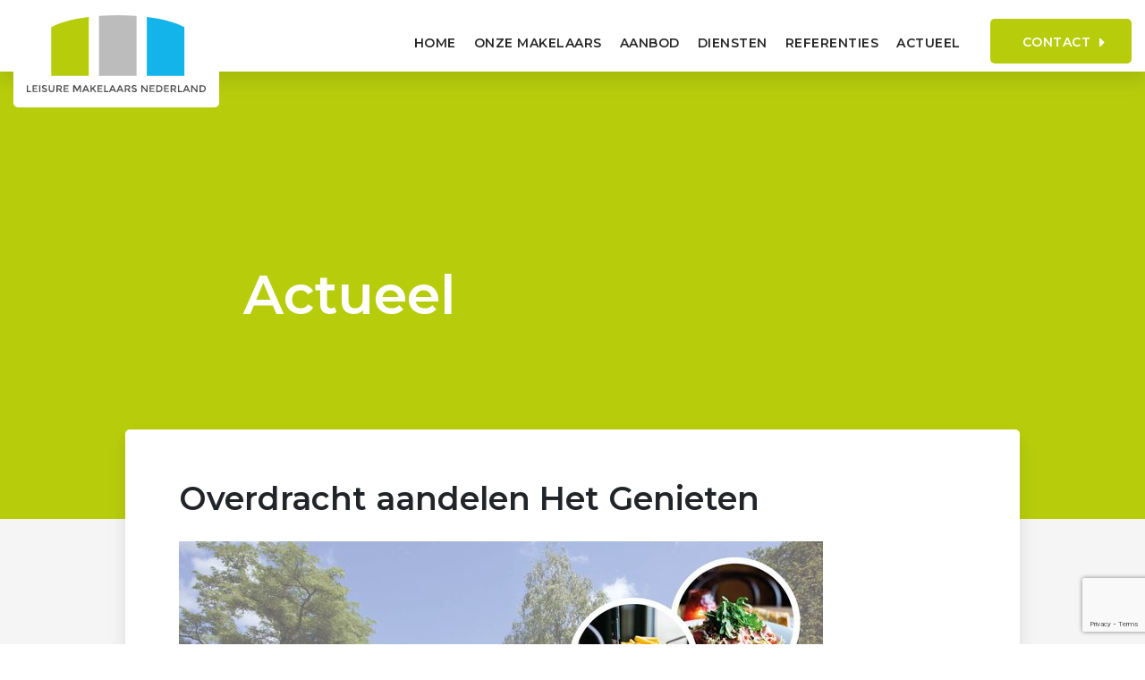

--- FILE ---
content_type: text/html; charset=UTF-8
request_url: https://www.leisuremakelaarsnederland.nl/actueel/overdracht-aandelen-het-genieten-34
body_size: 4546
content:
<!doctype html>
<html lang="nl">
    <head>
        <meta content="width=device-width, initial-scale=1.0" name="viewport">
<meta charset="utf-8">
<meta name="csrf-token" content="[base64]">
<link rel="apple-touch-icon" sizes="57x57" href="/img/icons/apple-icon-57x57.png">
<link rel="apple-touch-icon" sizes="60x60" href="/img/icons/apple-icon-60x60.png">
<link rel="apple-touch-icon" sizes="72x72" href="/img/icons/apple-icon-72x72.png">
<link rel="apple-touch-icon" sizes="76x76" href="/img/icons/apple-icon-76x76.png">
<link rel="apple-touch-icon" sizes="114x114" href="/img/icons/apple-icon-114x114.png">
<link rel="apple-touch-icon" sizes="120x120" href="/img/icons/apple-icon-120x120.png">
<link rel="apple-touch-icon" sizes="144x144" href="/img/icons/apple-icon-144x144.png">
<link rel="apple-touch-icon" sizes="152x152" href="/img/icons/apple-icon-152x152.png">
<link rel="apple-touch-icon" sizes="180x180" href="/img/icons/apple-icon-180x180.png">
<link rel="icon" type="image/png" sizes="192x192"  href="/img/icons/android-icon-192x192.png">
<link rel="icon" type="image/png" sizes="32x32" href="/img/icons/favicon-32x32.png">
<link rel="icon" type="image/png" sizes="96x96" href="/img/icons/favicon-96x96.png">
<link rel="icon" type="image/png" sizes="16x16" href="/img/icons/favicon-16x16.png">
<link rel="manifest" href="/img/icons/manifest.json">
<meta name="msapplication-TileColor" content="#ffffff">
<meta name="msapplication-TileImage" content="/img/icons/ms-icon-144x144.png">
<meta name="theme-color" content="#ffffff">

    <meta name="description"
          content="Lees hier alles over de overdracht van de aandelen van Het Genieten. Leisure Makelaars Nederland begeleidde deze transactie en vertelt graag over het proces">


            <meta property="og:url" content="https://www.leisuremakelaarsnederland.nl/actueel">
        <meta property="og:description" content="Actueel en nieuws. Nieuws. De laatste nieuwsberichten van Leisure Makelaars Nederland. Uw recreatiemakelaar.">
        <meta property="og:title" content="Actueel">
        <meta property="og:site_name" content="Leisure Makelaars Nederland">
    
<!-- Google Tag Manager -->
<script>(function(w,d,s,l,i){w[l]=w[l]||[];w[l].push({'gtm.start':
    new Date().getTime(),event:'gtm.js'});var f=d.getElementsByTagName(s)[0],
    j=d.createElement(s),dl=l!='dataLayer'?'&l='+l:'';j.async=true;j.src=
    'https://www.googletagmanager.com/gtm.js?id='+i+dl;f.parentNode.insertBefore(j,f);
    })(window,document,'script','dataLayer','GTM-MM7SCB7');</script>
    <!-- End Google Tag Manager -->


<title>Overdracht aandelen Het Genieten </title>
<link href="/css/app.css?id=389e4cfc478cd2d72437" rel="stylesheet">
<link rel="stylesheet" type="text/css" href="//cdn.jsdelivr.net/npm/slick-carousel@1.8.1/slick/slick.css"/>
<link rel="stylesheet" type="text/css" href="https://cdnjs.cloudflare.com/ajax/libs/magnific-popup.js/1.1.0/magnific-popup.min.css"/>

    <!-- Global site tag (gtag.js) - Google Analytics -->
<script async src="https://www.googletagmanager.com/gtag/js?id=UA-179333918-1"></script>
<script>
  window.dataLayer = window.dataLayer || [];
  function gtag(){dataLayer.push(arguments);}
  gtag('js', new Date());

  gtag('config', 'UA-179333918-1');
</script>
    </head>

    <body>
        <!-- Google Tag Manager (noscript) -->
        <noscript><iframe src="https://www.googletagmanager.com/ns.html?id=GTM-MM7SCB7"
            height="0" width="0" style="display:none;visibility:hidden"></iframe></noscript>
        <!-- End Google Tag Manager (noscript) -->
        
        <div id="app">
        <header>
    <div class="container-fluid">
        <a href="/" class="logo_wrapper">
            <img src="/img/logo-lmn.svg" alt="Leisure makelaar Nederland" class="white">
            
        </a>

        <a href="#" class="burger">
            <div class="bar1"></div>
            <div class="bar2"></div>
            <div class="bar3"></div>
        </a>

        <nav>
            <ul>
                <li>
        <a href="https://www.leisuremakelaarsnederland.nl"
            title="Home">
            Home
                    </a>
            </li>
<li>
        <a href="https://www.leisuremakelaarsnederland.nl/onze-makelaars"
            title="Onze makelaars">
            Onze makelaars
                    </a>
            </li>
<li>
        <a href="https://www.leisuremakelaarsnederland.nl/aanbod"
            title="Aanbod">
            Aanbod
                            <span class="icon-arrow-down"></span>
                    </a>
                    <ul>
                <li>
        <a href="https://www.leisuremakelaarsnederland.nl/aanbod/tekoop-tehuur"
            title="Te koop - te huur">
            Te koop - te huur
                    </a>
            </li>
<li>
        <a href="https://www.leisuremakelaarsnederland.nl/aanbod/recent-verkocht"
            title="Verkocht - verhuurd">
            Verkocht - verhuurd
                    </a>
            </li>
<li>
        <a href="https://www.leisuremakelaarsnederland.nl/aanbod/stille-verkoop"
            title="Stille verkoop">
            Stille verkoop
                    </a>
            </li>
            </ul>
            </li>
<li>
        <a href="#"
            title="Diensten">
            Diensten
                            <span class="icon-arrow-down"></span>
                    </a>
                    <ul>
                <li>
        <a href="https://www.leisuremakelaarsnederland.nl/diensten/verkoop"
            title="Verkoop">
            Verkoop
                    </a>
            </li>
<li>
        <a href="https://www.leisuremakelaarsnederland.nl/diensten/aankoopbegeleiding"
            title="Aankoopbegeleiding">
            Aankoopbegeleiding
                    </a>
            </li>
<li>
        <a href="https://www.leisuremakelaarsnederland.nl/diensten/bedrijfsoverdracht"
            title="Bedrijfsoverdracht">
            Bedrijfsoverdracht
                    </a>
            </li>
            </ul>
            </li>
<li>
        <a href="https://www.leisuremakelaarsnederland.nl/referenties"
            title="Referenties">
            Referenties
                    </a>
            </li>
<li>
        <a href="https://www.leisuremakelaarsnederland.nl/actueel"
            class="active" title="Actueel">
            Actueel
                    </a>
            </li>
                <li><a href="/contact" class="contact btn d-lg-inline-block">Contact</a></li>
            </ul>
        </nav>

        

    </div>
</header>
        

    <div id="show">
        <section id="hero" class="vervolg green-hero">
            <div class="container-fluid">
                <div class="hero_content">
                    <h1>Actueel</h1>
                </div>
            </div>
        </section>
        <section id="content">
            <div class="container-fluid">
                <div class="content-blok">
                    <h2 class="title sub">Overdracht aandelen Het Genieten</h2>
                                            <img src="https://cloud01.topsite.nl/leisuremakelaarsnederland.nl/news/34/verzamelfotogenieten-109219.png" alt="Overdracht aandelen Het Genieten">
                                        <p><span style="caret-color: rgba(0, 0, 0, 0.9); color: rgba(0, 0, 0, 0.9); font-family: -apple-system, system-ui, BlinkMacSystemFont, 'Segoe UI', Roboto, 'Helvetica Neue', 'Fira Sans', Ubuntu, Oxygen, 'Oxygen Sans', Cantarell, 'Droid Sans', 'Apple Color Emoji', 'Segoe UI Emoji', 'Segoe UI Emoji', 'Segoe UI Symbol', 'Lucida Grande', Helvetica, Arial, sans-serif;">Vorige week heeft de overdracht van de aandelen van Recreatiepark Het Genieten aan Marvilla Parks plaatsgevonden. Met veel plezier hebben wij het verkoopproces begeleid. Na een intensieve en zeer prettige samenwerking met alle betrokken partijen, wensen wij de verkopers alle succes en geluk in de toekomst. Wij bedanken hen voor het in ons gestelde vertrouwen en we wensen Marvilla Parks veel succes met de voortzetting en verdere ontwikkeling van het bedrijf.&nbsp;</span></p>
                    <a href="/referenties">Terug naar het overzicht</a>
                </div>
              
            </div>
        </section>

        <section name="wrapper_contact" class="wrapper" id="wrapper_contact">
            <div class="container-fluid">
                <div class="card contact-wrapper">
                    <div class="row">
                        <div class="col-12 col-lg-4">
                            <h2>Een afspraak maken?</h2>
                                                    </div>
                        <div class="col-12 col-lg-8">
                            <form method="POST" action="https://www.leisuremakelaarsnederland.nl/property/contact" accept-charset="UTF-8" id="frmHuisverkopen" role="form" class=""><input name="_token" type="hidden" value="5GFAzU8az2dzxQuBrb4winXL9LFd8oXoOdLkx0xk">
                            <div class="row">
                                <div class="col-12 col-md-6">
                                    <div class="form-group "><div><input placeholder="Uw naam *" class="form-control" id="name" name="name" type="text" value=""></div></div>
                                    <div class="form-group "><div><input placeholder="Uw telefoonnummer *" class="form-control" id="phone" name="phone" type="text" value=""></div></div>
                                    <div class="form-group "><div><input placeholder="Uw e-mailadres *" class="form-control" id="email" name="email" type="text" value=""></div></div>
                                </div>
                                <div class="col-12 col-md-6">
                                    <div class="form-group "><div><textarea placeholder="Uw bericht *" class="form-control" id="msg" name="msg" cols="50" rows="10"></textarea></div></div>
                                </div>
                                <div class="col-12 text-right">
                                    <button class="btn button-green">Versturen</button>
                                </div>
                            </div>
                            <div id="_g-recaptcha"></div>
<div class="g-recaptcha" data-sitekey="6LfMQrcZAAAAAAmcOry8XZObGSMGr-iMa1uLv2zC" data-size="invisible" data-callback="_submitForm" data-badge="bottomright"></div><script src="https://www.google.com/recaptcha/api.js" async defer></script>
<script>var _submitForm,_captchaForm,_captchaSubmit,_execute=true,_captchaBadge;</script><script>window.addEventListener('load', _loadCaptcha);
function _loadCaptcha(){_captchaForm=document.querySelector("#_g-recaptcha").closest("form");_captchaSubmit=_captchaForm.querySelector('[type=submit]');_submitForm=function(){if(typeof _submitEvent==="function"){_submitEvent();grecaptcha.reset();}else{_captchaForm.submit();}};_captchaForm.addEventListener('submit',function(e){e.preventDefault();if(typeof _beforeSubmit==='function'){_execute=_beforeSubmit(e);}if(_execute){grecaptcha.execute();}});}</script>

                            </form>
                        </div>
                    </div>
                </div>
            </div>

        </section>
    </div>
    
        <footer>
    <div class="container-fluid">
        <div class="top">
            <div class="row">
                <div class="col-12 col-lg-3">
                    <a href="/" class="logo_wrapper">
                        <img src="/img/logo-lmn.svg" alt="Leisure makelaar Nederland" class="white">
                        
                    </a>
                </div>
                <div class="col-12 col-lg-6">
                    <div class="row">
                                                    <div class="col-xs-12 col-md-6 col-lg-6 text-left">
                                <address>
                                    <strong><a href="https://www.kruidenier.nu" target="_blank">Kruidenier Recreatie Bedrijfsmakelaardij</a></strong><br>
                                    Stationslaan 81A <br>
                                    8071 CL Nunspeet<br>
                                    <strong>T:</strong> <a href="tel:0341-276 355">0341-276 355</a><br>
                                    <a href="mailto:info@kruidenier.nu" class="mail">Stuur een email</a>
                                </address>
                            </div>
                                                    <div class="col-xs-12 col-md-6 col-lg-6 text-left">
                                <address>
                                    <strong><a href="https://www.synchrobedrijfshuisvesting.nl" target="_blank">Synchro Bedrijfshuisvesting</a></strong><br>
                                    Nieuwe Haven 2 <br>
                                    4331 JX Middelburg<br>
                                    <strong>T:</strong> <a href="tel:088-7962476">088-7962476</a><br>
                                    <a href="mailto:info@synchrobedrijfshuisvesting.nl" class="mail">Stuur een email</a>
                                </address>
                            </div>
                                                    <div class="col-xs-12 col-md-6 col-lg-6 text-left">
                                <address>
                                    <strong><a href="https://denottervanvliet.nl/" target="_blank">Den Otter Van Vliet</a></strong><br>
                                    Broekhoek 28 <br>
                                    5384 VR Heesch<br>
                                    <strong>T:</strong> <a href="tel:0412-474282">0412-474282</a><br>
                                    <a href="mailto:info@denottervanvliet.nl" class="mail">Stuur een email</a>
                                </address>
                            </div>
                                                    <div class="col-xs-12 col-md-6 col-lg-6 text-left">
                                <address>
                                    <strong><a href="https://mullermakelaardij.nl/" target="_blank">Muller Makelaardij</a></strong><br>
                                    Oude Oppenhuizerweg 83 <br>
                                    8606 JC Sneek<br>
                                    <strong>T:</strong> <a href="tel:0515-430 623">0515-430 623</a><br>
                                    <a href="mailto:info@mullermakelaardij.nl" class="mail">Stuur een email</a>
                                </address>
                            </div>
                                            </div>
                </div>
                <div class="col-12 col-lg-3 landingspages">
                    <strong>Ga naar...</strong>
                    <ul>
                                                    <li><a href="/recreatie/recreatie-makelaar">Recreatie makelaar</a></li>
                                                    <li><a href="/recreatie/recreatief-vastgoed">Recreatief vastgoed</a></li>
                                                    <li><a href="/recreatie/recreatief-makelaar">Recreatief makelaar</a></li>
                                                    <li><a href="/recreatie/groepsaccommodatie-te-koop">Groepsaccommodatie te koop</a></li>
                                                    <li><a href="/recreatie/camping-te-koop">Camping te koop</a></li>
                                                    <li><a href="/recreatie/camping-verkopen">Camping verkopen</a></li>
                                                    <li><a href="/recreatie/jachtwerf-te-koop">Jachtwerf te koop</a></li>
                                                    <li><a href="/recreatie/golfbaan-te-koop">Golfbaan te koop</a></li>
                                                    <li><a href="/recreatie/recreatie-te-koop">Recreatie te koop</a></li>
                                                    <li><a href="/recreatie/bedrijfsoverdracht-familie">Bedrijfsoverdracht familie</a></li>
                                                    <li><a href="/recreatie/overname-vakantiepark">Overname vakantiepark</a></li>
                                                    <li><a href="/recreatie/overname-camping">Overname camping</a></li>
                                            </ul>

                </div>
            </div>
        </div>
    </div>
    <div class="bottom">
        <div class="container-fluid">
            <div class="left">
                <a href="https://www.vastgoedcert.nl/" target="_blank"><span class="icon-vastgoedcert"></span></a>
                <span class="icon-funda"></span>
            </div>
            <div class="right">
                <ul class="bottom-links">
                    <li>&copy; 2026 - Leisure Makelaars Nederland</li>
                <li><a href="https://www.leisuremakelaarsnederland.nl/privacy-statement">Privacy statement</a></li>
                    <li><a href="https://www.leisuremakelaarsnederland.nl/cookiebeleid">Cookiebeleid</a></li>
                    <li>Website door <a href="https://www.topsite.nl/" target="_blank">Topsite</a></li>
                </ul>
            </div>
        </div>
    </div>
</footer>
        </div>
                
            <script src="https://maps.google.com/maps/api/js?key=AIzaSyDyDWhsMyfqetl-vklfw5hakghQELe-PII"></script>
            <script src="https://code.jquery.com/jquery-2.2.4.min.js"></script>
            
            <script type="text/javascript" src="https://cdnjs.cloudflare.com/ajax/libs/slick-carousel/1.5.8/slick.min.js"></script>
            
            <script type="text/javascript" src="https://cdnjs.cloudflare.com/ajax/libs/magnific-popup.js/1.1.0/jquery.magnific-popup.min.js"></script>
            <script src="/js/app.js?id=b7adc951153b725b6b65"></script>
            </body>
</html>

--- FILE ---
content_type: text/html; charset=utf-8
request_url: https://www.google.com/recaptcha/api2/anchor?ar=1&k=6LfMQrcZAAAAAAmcOry8XZObGSMGr-iMa1uLv2zC&co=aHR0cHM6Ly93d3cubGVpc3VyZW1ha2VsYWFyc25lZGVybGFuZC5ubDo0NDM.&hl=en&v=PoyoqOPhxBO7pBk68S4YbpHZ&size=invisible&badge=bottomright&anchor-ms=20000&execute-ms=30000&cb=8lg8696wo66d
body_size: 49230
content:
<!DOCTYPE HTML><html dir="ltr" lang="en"><head><meta http-equiv="Content-Type" content="text/html; charset=UTF-8">
<meta http-equiv="X-UA-Compatible" content="IE=edge">
<title>reCAPTCHA</title>
<style type="text/css">
/* cyrillic-ext */
@font-face {
  font-family: 'Roboto';
  font-style: normal;
  font-weight: 400;
  font-stretch: 100%;
  src: url(//fonts.gstatic.com/s/roboto/v48/KFO7CnqEu92Fr1ME7kSn66aGLdTylUAMa3GUBHMdazTgWw.woff2) format('woff2');
  unicode-range: U+0460-052F, U+1C80-1C8A, U+20B4, U+2DE0-2DFF, U+A640-A69F, U+FE2E-FE2F;
}
/* cyrillic */
@font-face {
  font-family: 'Roboto';
  font-style: normal;
  font-weight: 400;
  font-stretch: 100%;
  src: url(//fonts.gstatic.com/s/roboto/v48/KFO7CnqEu92Fr1ME7kSn66aGLdTylUAMa3iUBHMdazTgWw.woff2) format('woff2');
  unicode-range: U+0301, U+0400-045F, U+0490-0491, U+04B0-04B1, U+2116;
}
/* greek-ext */
@font-face {
  font-family: 'Roboto';
  font-style: normal;
  font-weight: 400;
  font-stretch: 100%;
  src: url(//fonts.gstatic.com/s/roboto/v48/KFO7CnqEu92Fr1ME7kSn66aGLdTylUAMa3CUBHMdazTgWw.woff2) format('woff2');
  unicode-range: U+1F00-1FFF;
}
/* greek */
@font-face {
  font-family: 'Roboto';
  font-style: normal;
  font-weight: 400;
  font-stretch: 100%;
  src: url(//fonts.gstatic.com/s/roboto/v48/KFO7CnqEu92Fr1ME7kSn66aGLdTylUAMa3-UBHMdazTgWw.woff2) format('woff2');
  unicode-range: U+0370-0377, U+037A-037F, U+0384-038A, U+038C, U+038E-03A1, U+03A3-03FF;
}
/* math */
@font-face {
  font-family: 'Roboto';
  font-style: normal;
  font-weight: 400;
  font-stretch: 100%;
  src: url(//fonts.gstatic.com/s/roboto/v48/KFO7CnqEu92Fr1ME7kSn66aGLdTylUAMawCUBHMdazTgWw.woff2) format('woff2');
  unicode-range: U+0302-0303, U+0305, U+0307-0308, U+0310, U+0312, U+0315, U+031A, U+0326-0327, U+032C, U+032F-0330, U+0332-0333, U+0338, U+033A, U+0346, U+034D, U+0391-03A1, U+03A3-03A9, U+03B1-03C9, U+03D1, U+03D5-03D6, U+03F0-03F1, U+03F4-03F5, U+2016-2017, U+2034-2038, U+203C, U+2040, U+2043, U+2047, U+2050, U+2057, U+205F, U+2070-2071, U+2074-208E, U+2090-209C, U+20D0-20DC, U+20E1, U+20E5-20EF, U+2100-2112, U+2114-2115, U+2117-2121, U+2123-214F, U+2190, U+2192, U+2194-21AE, U+21B0-21E5, U+21F1-21F2, U+21F4-2211, U+2213-2214, U+2216-22FF, U+2308-230B, U+2310, U+2319, U+231C-2321, U+2336-237A, U+237C, U+2395, U+239B-23B7, U+23D0, U+23DC-23E1, U+2474-2475, U+25AF, U+25B3, U+25B7, U+25BD, U+25C1, U+25CA, U+25CC, U+25FB, U+266D-266F, U+27C0-27FF, U+2900-2AFF, U+2B0E-2B11, U+2B30-2B4C, U+2BFE, U+3030, U+FF5B, U+FF5D, U+1D400-1D7FF, U+1EE00-1EEFF;
}
/* symbols */
@font-face {
  font-family: 'Roboto';
  font-style: normal;
  font-weight: 400;
  font-stretch: 100%;
  src: url(//fonts.gstatic.com/s/roboto/v48/KFO7CnqEu92Fr1ME7kSn66aGLdTylUAMaxKUBHMdazTgWw.woff2) format('woff2');
  unicode-range: U+0001-000C, U+000E-001F, U+007F-009F, U+20DD-20E0, U+20E2-20E4, U+2150-218F, U+2190, U+2192, U+2194-2199, U+21AF, U+21E6-21F0, U+21F3, U+2218-2219, U+2299, U+22C4-22C6, U+2300-243F, U+2440-244A, U+2460-24FF, U+25A0-27BF, U+2800-28FF, U+2921-2922, U+2981, U+29BF, U+29EB, U+2B00-2BFF, U+4DC0-4DFF, U+FFF9-FFFB, U+10140-1018E, U+10190-1019C, U+101A0, U+101D0-101FD, U+102E0-102FB, U+10E60-10E7E, U+1D2C0-1D2D3, U+1D2E0-1D37F, U+1F000-1F0FF, U+1F100-1F1AD, U+1F1E6-1F1FF, U+1F30D-1F30F, U+1F315, U+1F31C, U+1F31E, U+1F320-1F32C, U+1F336, U+1F378, U+1F37D, U+1F382, U+1F393-1F39F, U+1F3A7-1F3A8, U+1F3AC-1F3AF, U+1F3C2, U+1F3C4-1F3C6, U+1F3CA-1F3CE, U+1F3D4-1F3E0, U+1F3ED, U+1F3F1-1F3F3, U+1F3F5-1F3F7, U+1F408, U+1F415, U+1F41F, U+1F426, U+1F43F, U+1F441-1F442, U+1F444, U+1F446-1F449, U+1F44C-1F44E, U+1F453, U+1F46A, U+1F47D, U+1F4A3, U+1F4B0, U+1F4B3, U+1F4B9, U+1F4BB, U+1F4BF, U+1F4C8-1F4CB, U+1F4D6, U+1F4DA, U+1F4DF, U+1F4E3-1F4E6, U+1F4EA-1F4ED, U+1F4F7, U+1F4F9-1F4FB, U+1F4FD-1F4FE, U+1F503, U+1F507-1F50B, U+1F50D, U+1F512-1F513, U+1F53E-1F54A, U+1F54F-1F5FA, U+1F610, U+1F650-1F67F, U+1F687, U+1F68D, U+1F691, U+1F694, U+1F698, U+1F6AD, U+1F6B2, U+1F6B9-1F6BA, U+1F6BC, U+1F6C6-1F6CF, U+1F6D3-1F6D7, U+1F6E0-1F6EA, U+1F6F0-1F6F3, U+1F6F7-1F6FC, U+1F700-1F7FF, U+1F800-1F80B, U+1F810-1F847, U+1F850-1F859, U+1F860-1F887, U+1F890-1F8AD, U+1F8B0-1F8BB, U+1F8C0-1F8C1, U+1F900-1F90B, U+1F93B, U+1F946, U+1F984, U+1F996, U+1F9E9, U+1FA00-1FA6F, U+1FA70-1FA7C, U+1FA80-1FA89, U+1FA8F-1FAC6, U+1FACE-1FADC, U+1FADF-1FAE9, U+1FAF0-1FAF8, U+1FB00-1FBFF;
}
/* vietnamese */
@font-face {
  font-family: 'Roboto';
  font-style: normal;
  font-weight: 400;
  font-stretch: 100%;
  src: url(//fonts.gstatic.com/s/roboto/v48/KFO7CnqEu92Fr1ME7kSn66aGLdTylUAMa3OUBHMdazTgWw.woff2) format('woff2');
  unicode-range: U+0102-0103, U+0110-0111, U+0128-0129, U+0168-0169, U+01A0-01A1, U+01AF-01B0, U+0300-0301, U+0303-0304, U+0308-0309, U+0323, U+0329, U+1EA0-1EF9, U+20AB;
}
/* latin-ext */
@font-face {
  font-family: 'Roboto';
  font-style: normal;
  font-weight: 400;
  font-stretch: 100%;
  src: url(//fonts.gstatic.com/s/roboto/v48/KFO7CnqEu92Fr1ME7kSn66aGLdTylUAMa3KUBHMdazTgWw.woff2) format('woff2');
  unicode-range: U+0100-02BA, U+02BD-02C5, U+02C7-02CC, U+02CE-02D7, U+02DD-02FF, U+0304, U+0308, U+0329, U+1D00-1DBF, U+1E00-1E9F, U+1EF2-1EFF, U+2020, U+20A0-20AB, U+20AD-20C0, U+2113, U+2C60-2C7F, U+A720-A7FF;
}
/* latin */
@font-face {
  font-family: 'Roboto';
  font-style: normal;
  font-weight: 400;
  font-stretch: 100%;
  src: url(//fonts.gstatic.com/s/roboto/v48/KFO7CnqEu92Fr1ME7kSn66aGLdTylUAMa3yUBHMdazQ.woff2) format('woff2');
  unicode-range: U+0000-00FF, U+0131, U+0152-0153, U+02BB-02BC, U+02C6, U+02DA, U+02DC, U+0304, U+0308, U+0329, U+2000-206F, U+20AC, U+2122, U+2191, U+2193, U+2212, U+2215, U+FEFF, U+FFFD;
}
/* cyrillic-ext */
@font-face {
  font-family: 'Roboto';
  font-style: normal;
  font-weight: 500;
  font-stretch: 100%;
  src: url(//fonts.gstatic.com/s/roboto/v48/KFO7CnqEu92Fr1ME7kSn66aGLdTylUAMa3GUBHMdazTgWw.woff2) format('woff2');
  unicode-range: U+0460-052F, U+1C80-1C8A, U+20B4, U+2DE0-2DFF, U+A640-A69F, U+FE2E-FE2F;
}
/* cyrillic */
@font-face {
  font-family: 'Roboto';
  font-style: normal;
  font-weight: 500;
  font-stretch: 100%;
  src: url(//fonts.gstatic.com/s/roboto/v48/KFO7CnqEu92Fr1ME7kSn66aGLdTylUAMa3iUBHMdazTgWw.woff2) format('woff2');
  unicode-range: U+0301, U+0400-045F, U+0490-0491, U+04B0-04B1, U+2116;
}
/* greek-ext */
@font-face {
  font-family: 'Roboto';
  font-style: normal;
  font-weight: 500;
  font-stretch: 100%;
  src: url(//fonts.gstatic.com/s/roboto/v48/KFO7CnqEu92Fr1ME7kSn66aGLdTylUAMa3CUBHMdazTgWw.woff2) format('woff2');
  unicode-range: U+1F00-1FFF;
}
/* greek */
@font-face {
  font-family: 'Roboto';
  font-style: normal;
  font-weight: 500;
  font-stretch: 100%;
  src: url(//fonts.gstatic.com/s/roboto/v48/KFO7CnqEu92Fr1ME7kSn66aGLdTylUAMa3-UBHMdazTgWw.woff2) format('woff2');
  unicode-range: U+0370-0377, U+037A-037F, U+0384-038A, U+038C, U+038E-03A1, U+03A3-03FF;
}
/* math */
@font-face {
  font-family: 'Roboto';
  font-style: normal;
  font-weight: 500;
  font-stretch: 100%;
  src: url(//fonts.gstatic.com/s/roboto/v48/KFO7CnqEu92Fr1ME7kSn66aGLdTylUAMawCUBHMdazTgWw.woff2) format('woff2');
  unicode-range: U+0302-0303, U+0305, U+0307-0308, U+0310, U+0312, U+0315, U+031A, U+0326-0327, U+032C, U+032F-0330, U+0332-0333, U+0338, U+033A, U+0346, U+034D, U+0391-03A1, U+03A3-03A9, U+03B1-03C9, U+03D1, U+03D5-03D6, U+03F0-03F1, U+03F4-03F5, U+2016-2017, U+2034-2038, U+203C, U+2040, U+2043, U+2047, U+2050, U+2057, U+205F, U+2070-2071, U+2074-208E, U+2090-209C, U+20D0-20DC, U+20E1, U+20E5-20EF, U+2100-2112, U+2114-2115, U+2117-2121, U+2123-214F, U+2190, U+2192, U+2194-21AE, U+21B0-21E5, U+21F1-21F2, U+21F4-2211, U+2213-2214, U+2216-22FF, U+2308-230B, U+2310, U+2319, U+231C-2321, U+2336-237A, U+237C, U+2395, U+239B-23B7, U+23D0, U+23DC-23E1, U+2474-2475, U+25AF, U+25B3, U+25B7, U+25BD, U+25C1, U+25CA, U+25CC, U+25FB, U+266D-266F, U+27C0-27FF, U+2900-2AFF, U+2B0E-2B11, U+2B30-2B4C, U+2BFE, U+3030, U+FF5B, U+FF5D, U+1D400-1D7FF, U+1EE00-1EEFF;
}
/* symbols */
@font-face {
  font-family: 'Roboto';
  font-style: normal;
  font-weight: 500;
  font-stretch: 100%;
  src: url(//fonts.gstatic.com/s/roboto/v48/KFO7CnqEu92Fr1ME7kSn66aGLdTylUAMaxKUBHMdazTgWw.woff2) format('woff2');
  unicode-range: U+0001-000C, U+000E-001F, U+007F-009F, U+20DD-20E0, U+20E2-20E4, U+2150-218F, U+2190, U+2192, U+2194-2199, U+21AF, U+21E6-21F0, U+21F3, U+2218-2219, U+2299, U+22C4-22C6, U+2300-243F, U+2440-244A, U+2460-24FF, U+25A0-27BF, U+2800-28FF, U+2921-2922, U+2981, U+29BF, U+29EB, U+2B00-2BFF, U+4DC0-4DFF, U+FFF9-FFFB, U+10140-1018E, U+10190-1019C, U+101A0, U+101D0-101FD, U+102E0-102FB, U+10E60-10E7E, U+1D2C0-1D2D3, U+1D2E0-1D37F, U+1F000-1F0FF, U+1F100-1F1AD, U+1F1E6-1F1FF, U+1F30D-1F30F, U+1F315, U+1F31C, U+1F31E, U+1F320-1F32C, U+1F336, U+1F378, U+1F37D, U+1F382, U+1F393-1F39F, U+1F3A7-1F3A8, U+1F3AC-1F3AF, U+1F3C2, U+1F3C4-1F3C6, U+1F3CA-1F3CE, U+1F3D4-1F3E0, U+1F3ED, U+1F3F1-1F3F3, U+1F3F5-1F3F7, U+1F408, U+1F415, U+1F41F, U+1F426, U+1F43F, U+1F441-1F442, U+1F444, U+1F446-1F449, U+1F44C-1F44E, U+1F453, U+1F46A, U+1F47D, U+1F4A3, U+1F4B0, U+1F4B3, U+1F4B9, U+1F4BB, U+1F4BF, U+1F4C8-1F4CB, U+1F4D6, U+1F4DA, U+1F4DF, U+1F4E3-1F4E6, U+1F4EA-1F4ED, U+1F4F7, U+1F4F9-1F4FB, U+1F4FD-1F4FE, U+1F503, U+1F507-1F50B, U+1F50D, U+1F512-1F513, U+1F53E-1F54A, U+1F54F-1F5FA, U+1F610, U+1F650-1F67F, U+1F687, U+1F68D, U+1F691, U+1F694, U+1F698, U+1F6AD, U+1F6B2, U+1F6B9-1F6BA, U+1F6BC, U+1F6C6-1F6CF, U+1F6D3-1F6D7, U+1F6E0-1F6EA, U+1F6F0-1F6F3, U+1F6F7-1F6FC, U+1F700-1F7FF, U+1F800-1F80B, U+1F810-1F847, U+1F850-1F859, U+1F860-1F887, U+1F890-1F8AD, U+1F8B0-1F8BB, U+1F8C0-1F8C1, U+1F900-1F90B, U+1F93B, U+1F946, U+1F984, U+1F996, U+1F9E9, U+1FA00-1FA6F, U+1FA70-1FA7C, U+1FA80-1FA89, U+1FA8F-1FAC6, U+1FACE-1FADC, U+1FADF-1FAE9, U+1FAF0-1FAF8, U+1FB00-1FBFF;
}
/* vietnamese */
@font-face {
  font-family: 'Roboto';
  font-style: normal;
  font-weight: 500;
  font-stretch: 100%;
  src: url(//fonts.gstatic.com/s/roboto/v48/KFO7CnqEu92Fr1ME7kSn66aGLdTylUAMa3OUBHMdazTgWw.woff2) format('woff2');
  unicode-range: U+0102-0103, U+0110-0111, U+0128-0129, U+0168-0169, U+01A0-01A1, U+01AF-01B0, U+0300-0301, U+0303-0304, U+0308-0309, U+0323, U+0329, U+1EA0-1EF9, U+20AB;
}
/* latin-ext */
@font-face {
  font-family: 'Roboto';
  font-style: normal;
  font-weight: 500;
  font-stretch: 100%;
  src: url(//fonts.gstatic.com/s/roboto/v48/KFO7CnqEu92Fr1ME7kSn66aGLdTylUAMa3KUBHMdazTgWw.woff2) format('woff2');
  unicode-range: U+0100-02BA, U+02BD-02C5, U+02C7-02CC, U+02CE-02D7, U+02DD-02FF, U+0304, U+0308, U+0329, U+1D00-1DBF, U+1E00-1E9F, U+1EF2-1EFF, U+2020, U+20A0-20AB, U+20AD-20C0, U+2113, U+2C60-2C7F, U+A720-A7FF;
}
/* latin */
@font-face {
  font-family: 'Roboto';
  font-style: normal;
  font-weight: 500;
  font-stretch: 100%;
  src: url(//fonts.gstatic.com/s/roboto/v48/KFO7CnqEu92Fr1ME7kSn66aGLdTylUAMa3yUBHMdazQ.woff2) format('woff2');
  unicode-range: U+0000-00FF, U+0131, U+0152-0153, U+02BB-02BC, U+02C6, U+02DA, U+02DC, U+0304, U+0308, U+0329, U+2000-206F, U+20AC, U+2122, U+2191, U+2193, U+2212, U+2215, U+FEFF, U+FFFD;
}
/* cyrillic-ext */
@font-face {
  font-family: 'Roboto';
  font-style: normal;
  font-weight: 900;
  font-stretch: 100%;
  src: url(//fonts.gstatic.com/s/roboto/v48/KFO7CnqEu92Fr1ME7kSn66aGLdTylUAMa3GUBHMdazTgWw.woff2) format('woff2');
  unicode-range: U+0460-052F, U+1C80-1C8A, U+20B4, U+2DE0-2DFF, U+A640-A69F, U+FE2E-FE2F;
}
/* cyrillic */
@font-face {
  font-family: 'Roboto';
  font-style: normal;
  font-weight: 900;
  font-stretch: 100%;
  src: url(//fonts.gstatic.com/s/roboto/v48/KFO7CnqEu92Fr1ME7kSn66aGLdTylUAMa3iUBHMdazTgWw.woff2) format('woff2');
  unicode-range: U+0301, U+0400-045F, U+0490-0491, U+04B0-04B1, U+2116;
}
/* greek-ext */
@font-face {
  font-family: 'Roboto';
  font-style: normal;
  font-weight: 900;
  font-stretch: 100%;
  src: url(//fonts.gstatic.com/s/roboto/v48/KFO7CnqEu92Fr1ME7kSn66aGLdTylUAMa3CUBHMdazTgWw.woff2) format('woff2');
  unicode-range: U+1F00-1FFF;
}
/* greek */
@font-face {
  font-family: 'Roboto';
  font-style: normal;
  font-weight: 900;
  font-stretch: 100%;
  src: url(//fonts.gstatic.com/s/roboto/v48/KFO7CnqEu92Fr1ME7kSn66aGLdTylUAMa3-UBHMdazTgWw.woff2) format('woff2');
  unicode-range: U+0370-0377, U+037A-037F, U+0384-038A, U+038C, U+038E-03A1, U+03A3-03FF;
}
/* math */
@font-face {
  font-family: 'Roboto';
  font-style: normal;
  font-weight: 900;
  font-stretch: 100%;
  src: url(//fonts.gstatic.com/s/roboto/v48/KFO7CnqEu92Fr1ME7kSn66aGLdTylUAMawCUBHMdazTgWw.woff2) format('woff2');
  unicode-range: U+0302-0303, U+0305, U+0307-0308, U+0310, U+0312, U+0315, U+031A, U+0326-0327, U+032C, U+032F-0330, U+0332-0333, U+0338, U+033A, U+0346, U+034D, U+0391-03A1, U+03A3-03A9, U+03B1-03C9, U+03D1, U+03D5-03D6, U+03F0-03F1, U+03F4-03F5, U+2016-2017, U+2034-2038, U+203C, U+2040, U+2043, U+2047, U+2050, U+2057, U+205F, U+2070-2071, U+2074-208E, U+2090-209C, U+20D0-20DC, U+20E1, U+20E5-20EF, U+2100-2112, U+2114-2115, U+2117-2121, U+2123-214F, U+2190, U+2192, U+2194-21AE, U+21B0-21E5, U+21F1-21F2, U+21F4-2211, U+2213-2214, U+2216-22FF, U+2308-230B, U+2310, U+2319, U+231C-2321, U+2336-237A, U+237C, U+2395, U+239B-23B7, U+23D0, U+23DC-23E1, U+2474-2475, U+25AF, U+25B3, U+25B7, U+25BD, U+25C1, U+25CA, U+25CC, U+25FB, U+266D-266F, U+27C0-27FF, U+2900-2AFF, U+2B0E-2B11, U+2B30-2B4C, U+2BFE, U+3030, U+FF5B, U+FF5D, U+1D400-1D7FF, U+1EE00-1EEFF;
}
/* symbols */
@font-face {
  font-family: 'Roboto';
  font-style: normal;
  font-weight: 900;
  font-stretch: 100%;
  src: url(//fonts.gstatic.com/s/roboto/v48/KFO7CnqEu92Fr1ME7kSn66aGLdTylUAMaxKUBHMdazTgWw.woff2) format('woff2');
  unicode-range: U+0001-000C, U+000E-001F, U+007F-009F, U+20DD-20E0, U+20E2-20E4, U+2150-218F, U+2190, U+2192, U+2194-2199, U+21AF, U+21E6-21F0, U+21F3, U+2218-2219, U+2299, U+22C4-22C6, U+2300-243F, U+2440-244A, U+2460-24FF, U+25A0-27BF, U+2800-28FF, U+2921-2922, U+2981, U+29BF, U+29EB, U+2B00-2BFF, U+4DC0-4DFF, U+FFF9-FFFB, U+10140-1018E, U+10190-1019C, U+101A0, U+101D0-101FD, U+102E0-102FB, U+10E60-10E7E, U+1D2C0-1D2D3, U+1D2E0-1D37F, U+1F000-1F0FF, U+1F100-1F1AD, U+1F1E6-1F1FF, U+1F30D-1F30F, U+1F315, U+1F31C, U+1F31E, U+1F320-1F32C, U+1F336, U+1F378, U+1F37D, U+1F382, U+1F393-1F39F, U+1F3A7-1F3A8, U+1F3AC-1F3AF, U+1F3C2, U+1F3C4-1F3C6, U+1F3CA-1F3CE, U+1F3D4-1F3E0, U+1F3ED, U+1F3F1-1F3F3, U+1F3F5-1F3F7, U+1F408, U+1F415, U+1F41F, U+1F426, U+1F43F, U+1F441-1F442, U+1F444, U+1F446-1F449, U+1F44C-1F44E, U+1F453, U+1F46A, U+1F47D, U+1F4A3, U+1F4B0, U+1F4B3, U+1F4B9, U+1F4BB, U+1F4BF, U+1F4C8-1F4CB, U+1F4D6, U+1F4DA, U+1F4DF, U+1F4E3-1F4E6, U+1F4EA-1F4ED, U+1F4F7, U+1F4F9-1F4FB, U+1F4FD-1F4FE, U+1F503, U+1F507-1F50B, U+1F50D, U+1F512-1F513, U+1F53E-1F54A, U+1F54F-1F5FA, U+1F610, U+1F650-1F67F, U+1F687, U+1F68D, U+1F691, U+1F694, U+1F698, U+1F6AD, U+1F6B2, U+1F6B9-1F6BA, U+1F6BC, U+1F6C6-1F6CF, U+1F6D3-1F6D7, U+1F6E0-1F6EA, U+1F6F0-1F6F3, U+1F6F7-1F6FC, U+1F700-1F7FF, U+1F800-1F80B, U+1F810-1F847, U+1F850-1F859, U+1F860-1F887, U+1F890-1F8AD, U+1F8B0-1F8BB, U+1F8C0-1F8C1, U+1F900-1F90B, U+1F93B, U+1F946, U+1F984, U+1F996, U+1F9E9, U+1FA00-1FA6F, U+1FA70-1FA7C, U+1FA80-1FA89, U+1FA8F-1FAC6, U+1FACE-1FADC, U+1FADF-1FAE9, U+1FAF0-1FAF8, U+1FB00-1FBFF;
}
/* vietnamese */
@font-face {
  font-family: 'Roboto';
  font-style: normal;
  font-weight: 900;
  font-stretch: 100%;
  src: url(//fonts.gstatic.com/s/roboto/v48/KFO7CnqEu92Fr1ME7kSn66aGLdTylUAMa3OUBHMdazTgWw.woff2) format('woff2');
  unicode-range: U+0102-0103, U+0110-0111, U+0128-0129, U+0168-0169, U+01A0-01A1, U+01AF-01B0, U+0300-0301, U+0303-0304, U+0308-0309, U+0323, U+0329, U+1EA0-1EF9, U+20AB;
}
/* latin-ext */
@font-face {
  font-family: 'Roboto';
  font-style: normal;
  font-weight: 900;
  font-stretch: 100%;
  src: url(//fonts.gstatic.com/s/roboto/v48/KFO7CnqEu92Fr1ME7kSn66aGLdTylUAMa3KUBHMdazTgWw.woff2) format('woff2');
  unicode-range: U+0100-02BA, U+02BD-02C5, U+02C7-02CC, U+02CE-02D7, U+02DD-02FF, U+0304, U+0308, U+0329, U+1D00-1DBF, U+1E00-1E9F, U+1EF2-1EFF, U+2020, U+20A0-20AB, U+20AD-20C0, U+2113, U+2C60-2C7F, U+A720-A7FF;
}
/* latin */
@font-face {
  font-family: 'Roboto';
  font-style: normal;
  font-weight: 900;
  font-stretch: 100%;
  src: url(//fonts.gstatic.com/s/roboto/v48/KFO7CnqEu92Fr1ME7kSn66aGLdTylUAMa3yUBHMdazQ.woff2) format('woff2');
  unicode-range: U+0000-00FF, U+0131, U+0152-0153, U+02BB-02BC, U+02C6, U+02DA, U+02DC, U+0304, U+0308, U+0329, U+2000-206F, U+20AC, U+2122, U+2191, U+2193, U+2212, U+2215, U+FEFF, U+FFFD;
}

</style>
<link rel="stylesheet" type="text/css" href="https://www.gstatic.com/recaptcha/releases/PoyoqOPhxBO7pBk68S4YbpHZ/styles__ltr.css">
<script nonce="QVtMP-y9K5ektZ88AWy1bQ" type="text/javascript">window['__recaptcha_api'] = 'https://www.google.com/recaptcha/api2/';</script>
<script type="text/javascript" src="https://www.gstatic.com/recaptcha/releases/PoyoqOPhxBO7pBk68S4YbpHZ/recaptcha__en.js" nonce="QVtMP-y9K5ektZ88AWy1bQ">
      
    </script></head>
<body><div id="rc-anchor-alert" class="rc-anchor-alert"></div>
<input type="hidden" id="recaptcha-token" value="[base64]">
<script type="text/javascript" nonce="QVtMP-y9K5ektZ88AWy1bQ">
      recaptcha.anchor.Main.init("[\x22ainput\x22,[\x22bgdata\x22,\x22\x22,\[base64]/[base64]/[base64]/bmV3IHJbeF0oY1swXSk6RT09Mj9uZXcgclt4XShjWzBdLGNbMV0pOkU9PTM/bmV3IHJbeF0oY1swXSxjWzFdLGNbMl0pOkU9PTQ/[base64]/[base64]/[base64]/[base64]/[base64]/[base64]/[base64]/[base64]\x22,\[base64]\\u003d\x22,\x22JsOaw5bDlDvCiEcTw5wRwqBqbMOLwrLClsO0cSthHyzDnThtwo3DosKow4R6d3fDr2Q8w5JNb8O/wpTCoH8Aw6tMccOSwpwmwoo0WR9fwpYdCAkfAz/CmsO1w5AHw4XCjlRHLMK6acKhwoNVDhXCgyYMw4ABBcOnwolHBE/DucO1woEudWArwrvCvGwpB00HwqBqb8K3S8OcOWxFSMOfJzzDjHnCoSckLzRFW8Oqw6zCtUdnw4w4Cm0Qwr13RlHCvAXClcOkdFFVUsOQDcOnwqkiwqbCmsKEZGBDw7jCnFxBwpMdKMO9XAwwSjI6UcKfw7/DhcO3wrzCvsO6w4d/wopCRCXDkMKDZUPCgS5PwrJfbcKNwo7Cq8Kbw5LDqMOIw5AiwrArw6nDiMKqE8K8wpbDllJ6RFfCgMOew4RDw60mwpoSwrHCqDEYQARNP0JTSsOwH8OYW8KowoXCr8KHV8Omw4hMwrppw604Cy/CqhwvURvCgB/CicKTw7bCvHNXUsOaw6fCi8KcYsOpw7XCqndcw6DCi0oXw5xpAsKdFUrCnHtWTMOFIMKJCsKBw5kvwosAYMO8w6/[base64]/ClcKZw5bDmibDtsKZw5zCgxdEw5ZJXsOIFA93fMOYfsOcw4vCvQHCiGg5J1DCicKOFENZSVVAw5/DmMOBGsOOw5AIw6IxBn1cRMKYSMKlw5bDoMKJDMKLwq8awonDqTbDq8OOw7zDrFAyw7kFw6zDlMKyNWIoM8OcLsKtW8OBwp9bw6ExJyvDpGkubsKBwp8/wqTDuTXCqTXDnQTCssOuwqPCjsOwVAEpf8O9w5TDsMOnw7HCn8O0IF7CkEnDkcORaMKdw5FFwoXCg8OPwop0w7BdXgkXw7nCtMO6E8OGw75WwpLDmVrCswvCtsOdw7/DvcOQccK2wqI6wobCtcOgwoBmwp/DuCbDmzzDsmIpwoDCnmTCjChyWMKVasOlw5Bsw7nDhsOgfsKsFlF5XsO/w6rDksObw47DucK8w4DCm8OiA8KsVTHChk7DlcO9woLCg8Olw5rCgsKjE8Oww6UpTmlVK0DDpsOeDcOQwrx5w4Iaw6vDvsK6w7cawoTDrcKFWMOhw55xw6QaP8OgXRbCpW/ClVxzw7TCrsKCKDvChXMXLmLCucKucsObwptww7PDrMOADjReAMOoYWBEc8OPalTDvSRHw6/CgzhHwrbCrz/DqhYKwrwswoXDm8OAwqHCvDcuTcOeUcKtYwlKXGvDhQ3CjsKFwq3DtQVdw6TDu8OjKMKpD8OkY8KGwrnCm2jDvcO/w4Irw5Jxwr/[base64]/CisKhw7hwai5DwrTCqQTCvMKAwqLCjcKtHMOBwqvDoS95w6/CtTwowq/CpUIZw74owqvDoFMOw6oBw43ChsOpaj/Do1/CpRnCuDUFw4rDon/DlkvDgG/CgcKfw7PDsnAlecOZwrnDqAlVwpDDpybCvGfDl8KpY8KZT2rCl8Orw4HDt2bDkzcpwptLwprDjcKqCcK4XMOORsO8wrZcwq0xwoA3w7crw4/DlknDscKNwrPDpMKJwobDg8OWw7FHOQ3DiFZow5YiFMOawpRNcsO1RTFZw6Qmw4cpw7rDmyTDqFbDnVLDoTYBRSAuPsOrWE3ChcKhwqQhc8O/W8KRw4LDjVnDhsOeR8O9woAKwqYmQAEcw4AWwo4JN8Kqb8OsZhd+woDDksKLwpfCssOwUsKrw4XDtsK5X8K7GRDDuC3DhErChjXDq8K+wpbDjMOZwpTDjiZHYDUFWsOhw7XCgCEPwpJNZQ/DijjDuMO/wojDkBzDimrCpMKGw6bDr8Kkw5HDkQA3UcOlF8KAEDPDiivDmWbDlMOscDfDty9ZwqB1w7TDvMKqTnFBwr8iw4nCpmfClG/DoQHDlcOcUgDCsU0rOWFyw6Y5w5rCj8O5IyMDw6NlS1YVOUgdWxPDmMKIwonCqnjDiUNiIzFswo/DlUfDmi7CoMKVKnfDvMKNYzPCncK2HRs+JTddL3JPGkbDkyJ/woltwpcNKMOkV8K3wprDkT1oC8O2b0nClcKcwq3CtsO7wqjDn8Ofw67DmSvDm8KcHMKYwoNhw4PCrE3DmHPDtHg4w7VzE8O1KnzDqsK/w4ZgecKdNGnCkiUaw7HDg8OQbcKEwqZWKMOPwpZ5eMO5w4EyL8KHFcOaTA1FwrfDiAXDhMOPKMKAwpXCrMOWwpdDw7vCmVDCo8O/w4zCtXjDtsKEwrxBw77DpChbw7xCCFLDrcK4wojChRU+UMOIZ8KjAzZ0BULDp8Kmw47CqsKawol4w5HDsMOFSBUWwqzCm3XCqsK4wpgeFsKuwo/DuMKtOyTDgsKgc17CqhcCw7bDhw0Kw6VOwrwRw74Jw6LDusOmL8KYw6hUQzAycsOhw6p0wqModQN7FiLDnHLCm38rw7rDgDlKEnw/w4pew6zDqcOoBcK3w5HCncKfXcO9c8OGwpofw5bCoE9Ywpx5wppvDsOnw6XCssOFX3fCjcOOwrtfHMK9wp7CpsKfTcO/w7Z5dxDDi0I6w7XCjCDDs8OeYcOBLzAnw7jCog0fwrUxWMKvbWjCrcKgwqATwrfCq8OHdsOlw55HLcKhFMOZw4E9w7hfw5/Cl8OpwowLw4rCg8OcwqfDmcKrM8OUw4ArYnpKScKHSU/CoWfCvz3DisK/WEsvwqZdw4gMw6jCu3BAw6rDpcKfwqg7R8Owwr/DtkQSwppgam7CjWciw5pRSz9URAPDmQ19FVVNw4Vpw6paw7/CksKiw7zDuHzDsCR1w7fCpUFIUT/CisOYazoqw7Z7cS3CvcO7wpHCuGXDkcKgw7J8w7zDiMOeHMKhw58Gw7XDssOiTMK9IsKBw6XCl0DCrMKRJcK5w6EKw68FOMOzw60ewp4Pw5nDtzbDmFTDti5+bMKHZsKkc8OJw5AHZjETGsK2ZXXCjg5iIsKPwpthDjYwwq7CqkfCpMKUTcOYwr/Dr1PDv8KQw6/CmEhQw57ChkLDgcKkw7stcsOOL8Ouw5jDrkRUMMOYw7snN8KGw4Fowo0/AhNzw73CvMOwwrVqW8KSw7vCvxJrfcODw6oqIcKSwr5OB8O+wqrCr2XChcOqT8OZNgDDuh0Vw7/CnFHCq1crw75gFRBtdxlDw6hJbDFxw7TDnSF5E8OzX8KxJztxC0HDrcKkwqYQwofDr2hDwrjCkgAoDsKRSMOjSHrCqEXDh8KbJ8KCwo/[base64]/[base64]/KsOqw4XCnWZrUxtIw5otIlzCjcK+wopvwoEHw57DncKzw6Iwwolmwp3DqcKCw5zCt0vDosK9eS9oMGRFwpRSwpQ3RsOQw4bDvwYaOBzChcKAwoJdw6s3a8K9w6NxU1jCgA91woEqworCog/ChQcdw53CvGzCjTrDusO8wq4/ajQGw4A+B8KgdcOaw6XCihvDoDXCqQzDuMOKw7vDp8KSdsOVA8Ofw7ROwqBFMiNrOMOmGcOZw4gbZU8/[base64]/CghvDl8Kvw5/[base64]/[base64]/w4XDgsOLw7bCucK2w7BZw5ZVBsOkfMK0w60aw4fCjD0KIl9TdsOjHwFeW8KhCxrDkD5gdlUNwoLChsOTw7XCs8KlW8KycsKdWW1Mw5Bjwq/ChlIfasK/[base64]/DlMOEw547wpXDjMOyw5nDkVVobxLCti4Sw7PDqsODB3TCm8OBScKUWMOCw6nDsw0ww6vClxc7Tl3DqcK3KkVbO0x/woFawoBtAsKtKcOleT5bAE7DusOVYT0Iw5IEw69GT8OHbnhvwrLDkzMTw5XCkSQCwqnDsMKNbS55UWoFBAAVwqDDh8OhwrgbwqHDmVPDmcK5OsKZMGrDkcKDSsKbwpvCiELCksOVVcOqdWDCvxvDm8OyNw3CmSTDvMOLbMKzK3B1YENCB1rCiMKBw7t+wrA4HCNkw5/Cq8KHw4vCqcKew4TCjiMJOcOUGSXDnhUDw6/[base64]/CsBrDs8Oew7/CocK1a8OXOm/ChMKxw7nCujUsS0rDl2bDpAfDncK/K1NnesOKJ8OLGi0gDhx3w5ZVTBzCtVd/[base64]/[base64]/CocKAQHksWULDgcKPwqrCvHfCoCtoKnXDmcOfZ8Kvw59qdsOZw73DpcKfLMOlcsOaw60ww55fw6phwpvCvkzCrUcaVcOQw6t4w7c0cFRfw50PwqvDp8K5w5vDk11HPMKDw4fCklJswpXCucOVW8OOVmvCqHLDmh/[base64]/J8OZdsOyUsKIAFskaXzCgVwpJ8OPYSRzwqnChzA1wqTDpGTCnVLDtcKqworCrcONFcOpQ8KINWjDjErCkMOLw5XDuMK7FCzCpcOKbsK1w5jDribDi8K4TMKpT3tzbAwNCcKDwrLCjX/CqcOGIMOVw67CrhjDhcO+woMbwrp0w78tNcOSMwTDicOww6XCg8O4w54kw5sefiXCkXU+RMOpw7fDrGTDisOdZsOlRMKPw5Naw6DDnxjDt1F/S8KkY8OWCW9TO8K1c8OawpsbcMO9f2HCiMKzw4/DpsK2ST7Do1MgdsKeb3vDk8OXw68gw5FkKTNWHcKfGcKew4/CnsOiw7LCucORw5fCq1rDpcKvw79FO2LCk1fDoMKqcsORw4HDrXJdwrTCvh0jwo/DjkjDgAp5X8ONw4guw4ZPw7vCm8Oaw5rCt14kfyzDisONamFiYsKZwq0RSnbCiMOnwpPCoj1lw5gyJ2Ukwpsew5DCjMKiwpAwwoLCp8OTwpI1wp4Mw5pBNUrDnBR/YyJ7w5AHeC1sHsKXworDpwJZSm59woLDhMKcJSsxBVQlwrPDncOTwrfCuMKHwowIw5jCksOMwoVOa8K2w6LDpMKAwo3Cq1F8w7bCncKBdMOBDMKbw4bCpMOidcOuQQMrSArDgzEDw40mwo7DpFPDhmzDqsO2wp7DvXDDt8OCbFjDrBl/w7M4OcOJeUHDnGLDsX1wGcO6VCvCoAtdw5HCihgcw7LCoRLDnwtswoJEaxspwr1AwqhnTj3DrntXJcOTw4kTwpzDpcKpMcO/bcKSw7fDosOlWXBEw43DocKTw49Bw6TCrnfCgcORw5tuwpVZw43DjsOow68cXBDDuyB6wppGw4PDjcOAw6AkYycRwro1w7PDu1fCu8Oiw6cEwql1woUfZMORwq/[base64]/w5FgEMK7HcOvw63DmMKPw7PCqsORw7pHd8KVwq89Di0gwpzDtMO0Pw9zcwx0w5YbwpFERMKiVMKQw6p7L8K6wqwgw7hkwqjCp2IewqZ1w4IIYmsbwrHCtkFCVcOdw694w5gzw5VAccO/[base64]/DvcK3w6rDvMOmPMK+PDrDrMKdXTBdL8O5ejXDrMK+R8OwHQojJcOoGF8Tw6fCv2U5VcK5wqEJw4bCgcKpwoTCrcKywoHCgkbChEfCucKRISQ7XysEwr/CqU/[base64]/DhwrCo01TwoY7fsK9wrzCn8Kmw7jCsjMYwrd1FMOJwoLCt8OpfH4UwpMGAsKxYcK/w7AOXRLDoEYrw5nCn8KoR1U+LXPCk8KeVsO0wqPDtcOjG8OFw4czFsOpei7DvX/Ds8KRbcOVw5PCncObwqtmWi8lw414SBrDicOYw5hjEgnDoybCs8KiwrFuVi82w63Cuh0/wrgwPw/DkcOKw4XCvX5Ow7powr7Coy/[base64]/DkMK3wp7DonheG8KzCMKiw7fDn2TDkcKHW8KEw4bCoMKRf0NHwpnDl2DDjAXCrXNZc8Kmc09VZsKyw7PCk8KOX2rCnhjDrBbCo8Kew7lUwplhZMOYwqnCr8O0w6EKw51vE8OndV1uwrpwbBnDpsOGYcK/w5rCkT4PEh/ClBTDrMKTw77Cm8OIwqrDlAQhw5rDv0rCosOCw4s4wrbChDpMbMKhHMOsw6rCp8O9ASnCqnV5w5fCosOGwocKw53DkFnDo8KgZwUwACo8XRsyAMK4w7zDtnl/cMK7w6U9G8KQZnDDssO2wozDkMOjwopqJGE6VnweQTZVC8Orw5gQVw/Cm8KGVsOHwr8fI07DnFDDiH/CpcKjw5PDgl1BB1sLw7ZPExrDqxlVwrsoOsKMw4nDmBfCocO5w7c2wonCjcKtEcOxR2PDkcOfwpfDvMKzd8OMw4DDgsK4w7MIw6cwwo8yw5zCjMO4w5pAwqzDtMKFw5PCnxVFFsK3Y8O/QDDDukIkw7DCiiYAw5PDrxROwpg5w6zCtwrDjmNdFcK2woVAcMOUHsK+OMKlw6g1w7zCljXCuMO/PmEQNHLDqGvCqnFqwotyZ8OVBm5ZbMOvwpHCplxcwqxCw6HCnCdgw73DtHQ/fgLCkcOHwrNnf8KDw7zDmMOYwohydnDCs2Q7JV47GMOiA2V1Z3rCicKcTgNzPUsNw5rDvsO5wovCtcO0YSQ9CMK1wr8MwrIgw4HDncKCOBXDtQBvZMODWWDCvMKHJDvDncOTPcKTwr1Twp3DqBjDnVHCgiXCjH/Dg3HDvMKwbhEnw6VPw4MrJMKjbcKxGSJ1BQ3CmR3DtA/CilTDhmjDlMKHwp1Nwp/ChsKeCk7DgBnCm8K2DwHCuWDDtMKYw5kTT8KfNB8pw6zDk1TCiCnCvsKof8Oxw7TDiAFEaEHCtBXDlWbCoiQ1ehPCt8K1wokRw7zCv8KuU0/DpB5jNHbClcKvwpzDrETDp8O1AAXDo8OnADphw4xPw5jDkcKMb07CjsOIO1UiRsKnMyPDhQDDjsOENm3CqhEIAcK3wo3CucK9aMOmwp3CtyBnwqJ1w7NDJTzCmMOKLcK0w6xiPlV/CDR9KcKiByVFDCHDuWd/NzpEwqfClQfCt8KYw6/[base64]/wrApdFzCgsONworDqBrDrcO4R8K4w7MPHBtvFBzCiRgHwpvCvcOxBjjDp8O7Cwp7JsOBw77Ds8Kpw5DChg/Ct8OPKUnDm8Kxw4INw7zDmjzCmsOMA8K2w4o0C20HwoXCtz1kShnDpSw1ER49w4Ytw6rDncORw4kkCnkTaysowrLDpl/ChkgfGcK2VwXDqcO3dArDhhXDjMKEWBB5KsObw4fDrGNsw73CosOTK8O5w7XDq8K/w5hGw5TCssKJYDnDoWFiwo3CucO2w4UsIhrDs8OlJMKfw7s6TsOZw5/ClsKXw5nCh8OfRcOnwrzClMKpVCwhEAJnNkoiwo0jFAZnHWwaM8KBLMOcZljDicOlSxdjw4zDpBnDo8KiC8OTUsO/[base64]/[base64]/[base64]/[base64]/[base64]/wptdwq/[base64]/CmMODw7nDrcO0cMOjw6gfw5JsOsKZw6wJwqjCmAYda1EOw6JzwoR1KiVUQcOkwr7Cp8K/w7jCqQ7DhQ4UKMOEX8OyZsOyw7/CpMOBUzHDk09PfxfDhMOrdcOSH2JBVMOJAHLCkcOZWMK1wrTCicKxLcOZwrbCvUTDuinCtk7Ci8OSw4zDtsKPPXQyXXRQESPCmcOBwqTDsMKEwr/Cq8OKQcKwHAZtB1AJwpw6WcO8LRzDjcOFwoQlw4fCgV8Aw5LCpsK/wpHCjCLDnMOgw7HDicOSwqRowqd4KsKdwr7DssKjIcOPOMO2wpPCnsKnJnXCjGrDr1vCnMOXw7xbKkNaRcOHwoAtasKywpDDgsKCQA/Dp8OzccOuwqrCkMKyEsKkOxg0WA7Cq8OfWsKDSxpXw5/CqWMaIsOfSRcMwrvCncOSD1XCgMKswoRFI8OOasOlwpUQw6g+fMKfw6UNbl11KxwvS1vDkMOzBMKKCQDDh8O3JMOcTXgGw4bClsO/R8OHYQLDtMOAw5VmD8KhwqVuw44+cQNjKcOCUEjCpQTCv8ObDcO3Hg3CoMO+woY+woEVwoPDq8OfwqHDiW8HwokOwroiVMKDWsOCZyRQeMKMw6nCsnt6elPCusOsfWggP8K4VQ4/wr5ZTwXDjsKCIcO/dSLDoWrCnWkCFMOGwqxbcjEqZlTDmsOvQFTCu8O2w6V9I8KLw5HDlMOXFMOiWcK9wrLCvsKjwqDDjzlsw5vCqMOWXcKfXMO1dMKzIDzCjDTDrcKRDsOlBmAIwqVvwq3CkkvDvmsyKsKdPlvCq1grwqU0K2bDqTTCpU7CrT/DuMOfw5TDgsOpwo3CgSnDk2jCl8O1woJyB8Kcw5cfw6jCs3JrwoNtOjTDswHDjMOUw7oRIjvCpjvCgsOHbUbDjws7dmd/[base64]/acKKXMKXT8ORw5oGw6zCjMOCwp7DpcO6wrILYxDCl0bDisKCdUfCtcOmw7fDiTbDiXLCscKcwppBB8O5d8O/w7nCm3XDnChrw5zDqMK7f8Kuw7/DgMOhwqddGsOfwonDm8OiE8O1woNYccKfQALDjcK/w63CkDkGwqTDqcKOZk7DlHvDu8KSw6Rrw4M/DcKPw4wnS8OzYErCsMKgBkrCiEPDrThjaMOsaU/DgXLCqCbCi3PCn07CjX5QTsKMVcKDwrXDh8KswqHDpynDn0PCiE/[base64]/[base64]/DgCxXfcObMQLDosO3VSzDr2vCpljDuMKnwonCkcKyC2DCkcO7OlQtwpQ+Bj10w6IeQU7CqSXDgRcCNMOQZMKrw6/DvkvDrsOxw6rDi0XCs0jDs0PDpMOtw5h3w4AuAkIyD8Kpwo3CrwfCisO+wqHClRZ+HxJdaWvDgkUMwoTDlSpnwpZtKELCgMKxw6jDncO7c3XDuwbCssKBSMOCEGQxwofDr8ORwoTCl0w+GMOHM8Ofwp/CuVHCpD/Dm2jChTLDigB5CcKwAltlIRIbwrx5VsO8w4QmTcKvTRRmdGjDiAnCtcKmMynCnhI5H8K7KWPDjcOtLSzDhcOEV8OrEwY8w5rDp8O9eSjCm8O0bBzDtkQ/wr5zwo9FwqEpwqEHwpAjR1LDs3DDp8OJWgYuIjjCnMKXwq4OGXbCn8OBZCHCmTbDo8KQAcKhDcKEHMObw4t1wr/[base64]/CkMO4EgQfDWvCvMKJwrwKwqc4w5HDkjpGV8KvTsK9Mk3Dr0R0wr7DuMOIwrMTwqlaWsOBw75Hw6sUw4IdZcKTwqzDoMKJB8KqEF3CsGtBwovCvkPDtMKTwrRKQ8K/w7/Dgjw3IAfDpwR3O3bDr114w7HCs8OTwqh7YjVOKMOlwoHDhMOTacKyw5kKwpYMZsK2woIvUsKQKh07N0x9wo/DtcO/wonCtcOgEwc2wo8PDMKSSSzDm2PCncKwwrAJLVAewo9Gw5Z1FsOBGcK7w7EDWix6eRfCscOVZMOsJMKpCsOUw7Iwwr8lwpvCjcKtw5QfImTCscK9w4sbAT3Dp8Ocw4DCp8Oww4pHwqZNfHTDjgjCjxXChcOFw43CoFcJfMKAw5HCvGBAD2rClDosw75VCMK4AUd/bCvDnDd/[base64]/DpxPDhsKZeC9mwrVgE05nQsKnV8K/[base64]/CtsKOM8Kywq3CqE8JF2PDrH/Cl8Olw7RRBsO9MsKywrRPw4JoZU7CosOtP8KHcixZw7nDhWFFw71fQV3CjQ5cw6dmwpNZw7oRQBDCgijCp8Obw4HCpcKHw47Cil/Co8OBwr1Hw41Bw6QtQ8KQTMOiRMKeWA3Ci8ORw5DDoR3CmMKrwoAiw6TCrnPDosOUwqnCrsO8woDClMK5TcKyC8KCYX4aw4EHw6BfVmHCi1jDm0TCscOIw7I8TsOIDFg0woc/K8OpBlM3w4LCnsOdw77ClsKRwoA+X8Oiw6LDlyjDl8KMVcOQMWrCpsOoR2fCjMKsw50HwpXCusOQw4EqMDPDjMKdFTJrw5bCqVEfw6bDkwMGaX0ZwpZYwqJSQsOCKU/DnF/DocOxwr3CliFqw6TDn8K8w6LCpMOVUsOEQ3LCucK/[base64]/DnsOlTMKwwqzCv8KRJMO2Ix3DpQotJsO3aHTCsMOzVsKDFMKWw7DCjMKOwrIRwqXCp23Cth92P1dzaRXDn2jCvsOSAsOmwrzCjsO6w6HDl8O0wqVwCmw7IjITakFZfcKHwofCqg/Do3Fjwop9w4vChMKUw4AywqDCt8K1UVMTw6w3R8K3chrCpMONJsK9SDNsw4rDizzDusKhVD0MHsOSwrPDhhoVwrnDocO/w5hOw5/[base64]/CuGI2MzPCkcO5w6ZlUMONw7llw4PDril4w4lqVV0laMKYwqx/wr3DpMKuwpBWLMKWO8KMKsKheHocw4UFw5jDj8Oaw4/[base64]/DkRgKw412wr7DkxHDs8KhVsOawrXCt8Kxw6xFOiTCkT5iwokpwolGw5g3w71tfsO0PznCiMO6w7/CnsKcF3h5wrF0RhUBwpbDqyLCoiUsUMO/V27Dmk/Dk8OIwp/DhBArw6TCocKHwrUAf8K/w6XDokLDhVzDrEImw67DmTDDnFcoX8O5DMKXwrTDtWfDqiDDg8OFwoMowp0VLsO8w5IUw5MAfcOQwowIDcOedlF+JcOUKsOJcR5rw7UZw6XCo8OBwpxLwpvCpSnDgRlQczjDkj/DksKSw7RnwpvDvhPChBUiwrPClcKDw5bCtywPwqLDo2fCtcKffcKvw5DCh8K5w7zDnxc0wpJ6wozCqMOyRcKrwrPCrhsDCA9WecK5wqUSfSk1wqR6Z8KNw4/Ch8O1H1bDq8OqcMKvcMKKNEoowpHCicKwLnbCksOTGnvCmMKhQ8OEw5cHPQ3DmcKUwqrCi8ONB8K+w68Bwox2ABNNOl9Qw4PCvsOOQW9AGMO1w7LDhsOiwrxFwrrDvF0zAsK1w5I8AhvCqMKTw7zDhGjCpR3DqMKuw4J8BjV2w5IGw43Dl8Omw5lCw4/[base64]/BknDkRx6w60WFBpBA2vCmcK1wpHDnsOde3BGwp3Crm4GS8OsPgBbw5tQwozCkUHCnm7DhGrCh8Oaw44gw7ZXwrrCrsOlfsOXexrCssKmwqsiwpxJw7dMw6JMw4R1woVKw4B9Cl1Cw5QDBW00bDHCrEQuw5XDiMK/w5/CvcKfDsO4OcOtw4thwpx/[base64]/Cjh1Eb1PDmxfCpDTDr8OPwoDDpcOMdzrDpF/Dk8OgLQZNw73CrlpwwpVhZcKWMcOGRDtmwqtHcsKXLjMTwqo8wpjCnsKJJMK9IAzCmQzCv2nDgVLDnMOSw4/DqcO/woVCBsKBEyddYg80EhzDj3fChi3CtwLDlHwdIcK5HMKXw7DChALDu1HDisKTQgXDiMKqfsO8wpTDnsOjV8OmCcKbw5AbJWQyw4rDlWHCj8K7w7/DjWnCuGXDqCRGw6nDq8OdwqU/QcKkw5HCmyTDgsOWEAfDgsOQwqYHABBaV8KAAkp8w7VzZsOwwqDDssKGI8Kvw6DDjcOTwpTCmRBkwoZyw4UZwpjDu8KnH07CsgXCvsKLVhUqwqhRwoxUZ8K2fCMYwojDucKbw7kmcFsFa8O3Z8KaRcOafyZpwqF2wqBnNMKwPsK7fMOFb8KJwrdXw5zCiMOgw5/DsGZjJ8O/[base64]/Cjzl+KcK5wojCr8KIwoISwps+SMOBw7YME8OoQMK5woTDrGknwqbDqcOkTcKXwqFjGlM4wpR3w6nCjMO1wqbCmQnCtcOjXhnDpMOxwpPDnGcOw5R9wrZscsK/woYCwqbCjwEwBQUfwpDCmGjDpmdCwr4Owr/DicK3V8Kgw6kvwqN0f8ONw6tkwqIYwp3DinbCt8Kjw4UdOB11w4FqERjDhkXDildqGQJ/wqFOJ2x+wqsSP8K+XsK1wrPDk23DtcODw5jDo8Kew6FwdHDDtWNhw7hdO8OYwp/Cq1JQBX3Ct8K7PcOzCFQhw4bCuwvColFLw79Dw7nCq8OKRypXEWNMSsO7UMKoMsK9w4fCg8OPwrY/[base64]/bwrCmFPDlBbCv8OrCCZAw4DDkV3DosKEw6HCn8KScBYlRcKawqTChXPCssK4P2cFw44CwonChkTDvBg8E8OBwrrDtcOnPkjCgsKUTiTDg8O1YR7CvsOvY1/CvGUUMMOuX8KBwpzDkcKZwrzClArDgsOYwoQMBsOBwqopwqDClGDDrA3Ch8KORlXCmCzDl8OqdXPCs8O4w6fCpBhmHsOGIyrDtsKmGsOLasKvw7kmwrNIwr/CqcKlwozCqsKEwqQnw4nCtcOzwo/CtEvDgEhIJAZ3dhJyw4hYY8OHwqJmwoDDp3QSK1jCqUgWw5EfwpRBw4TDtTTCi184w6vCl0sEwpzDkQrDp2pZwoVzw4ggw7QySHbDoMKrcsKiwrrDrcOYwo57wpBPTjgbVRBAelbDqTEfYMOrwqnCqlA6HzrCqzcsbsO2w5/DksKQNsO5wqQmwqsSwpPCmUFTwpVnejBCcXpQIcOfV8O3w6pFw7rDssK1woUMF8KGwr5QEMO7wpM0AwElwq4ww7fCgMKmCcKfwpzCusOhwr/CisKwYUEUShDChzYnKcOpwrPClTPDmSTCjwHDscO8w7gPKRDCvWrDkMO2O8Omw7sqwrQ/w5TCosKYwpxtR2bClE5yLToCwo/[base64]/CnEHCoyLDn8KjYCnDn8OvUGjCi8KDEXDDhcOnM3dKYSo4woDDvxQFwpUvw7Esw7oZw7xGQTTCkkIoPcOCwqPCjMOUYcKrfEjDpXkZw74lw5DChMO5b2N3worDhcKvM2/CgsK6w6DCmjPDjcKXw45VP8Kqw5EaWCrDq8OKwpLDhD7CizfDgMOIGWLCjMOfRmHDvcK8w4VmwoTCgTcHwrHCtljDmyrDmsOQw4/Ck1A7w6nDi8Khwq7DgFDCmcK0w4XDrMOndMK1MQJIR8OjThV+GlJ8w4h3wpjCqwXCnULChcOmNz/[base64]/DiXzDrMKMw5HDuhkZHsO1ecKYEVjDtx/CjwYSKgLDgFxbDsOCKy7DnsOEwoloO0XClW/DiCbCuMOTHsKZC8ORw4bDtMKEwqkqCnRkwr/CrMOdJ8O7L0Uew5Maw4rDkAsFw6PCg8Kfw73CocOOw5FNKGRKQMOuUcKSwovCq8KPI0vDs8KewpFcUMObwpkGw68jw7DDuMOML8OyfWU0eMKwS0DCkMKcNVBxwqtTwoROYMKLb8K3f0Vww5RDw7rCm8KDOw/ChcOvw6fDvld7XsOiXmpAOsOeNWfCrsOYJ8OdfcO2GAnCpG7CscOjeW4dFBN3wpNhdS0wwqvDgyfDpmLDgg3CnFgzLsODQEUbw7gvwrzDr8OuwpXDmcKLE2F3wq/DuXVPw50DHAhfVjvCgRXCmmbCkcOHwpU9w4TDt8O1w6RcOzwqWMOEw5zClA7DmXrCusOGE8KFwpDCh1jClcK+dsKRwppJFzp4IMOgw7dhdjTDq8OsUcK7w4rDlFI/[base64]/HRLCnyXDucKGwo7CqsKiwojDjsKTwrzCo37DjgQsAAXCmzJEw6fDiMKqDkIUFlQow5zClMKYwoBuecOYHsOgCH1Hwr/Dg8Ovw5/[base64]/Cr8KccsKLwrR1wojDkFHDpT3CuMKpKB3Cu8O3Y8K4wpzDjF1Se2rCnsORPm3CiVo/w6/Dl8OvDmjDp8O+w58Fw7c8YcKzccKIUU3CqkrCmRMBw5N0SFfCjMOKw5rCscO3wqPCncKdw7ADwpRKwrjDocKNwoXCicOdwqUIw6LCig7Cmmhmw6fDhcKKw6/Dm8Ofw5jDlsK/[base64]/CpMOQwpXDviQ9cyZDw5BjDsKKw5o9YsOjwoFowqRMXcO3BxIGwrvDhMKfCMOXw6hKIzLCpgPClTzCqXQldTLCt3zDqsKSbhwow4l7wonCo2l3WxddTMKmOwrCkMOeTcKewpB1ZcOjw48hw4DCjMOKw4chw6gSwokzesKew4kMBlfDpB5cwpI3wq/CisOBHk80TcKWHgrDj1TCsR1lFxcKwoZ1wqrCuwPDrgzDiEN/wqfCnm3DukYew4hWwpHCknTDlMKAw4RkV0BLGcKkw73CnMKTw7bDgsOQwrDCuEEZZcOsw69/w47DtsKzLk5ewo7DiUsAfsKSw7vDo8OVKsO5woseKsOKUcOwQUFmw6cLKMOjw5zDuinCpcOJTCEGSzwcwq3CkhBZw7PDiB5XfcK5wqx/QMOqw4TDiXTDo8OSwqzDkAlrdRjDucK9HWfDp1ADHzPDisOJwrfDosOgw7DClS/Cl8OHDTnCrMOMwqcYwrXContIw4scP8KYcMK7woHDgcKefAdHw6/DnC40XSRgQcKAw5kJT8KfwrTDg3bDrgl4UcO3RRHCncO8wofDi8KHwpvDowF0aB4KaThjBMKawrJABlDDiMKaD8Klbj/[base64]/DmE3DsWjDu8KCNxtmd8Oow6zDs8KzP1Bkw43CoMKCwp1dEcOww5/[base64]/CvcOWwp8Kw4o5KTAMXVh8wofCmnvDhnHDkCjCpcKcYz9iRQlnwospwpN4asOdw6AvaELCpcKfwo3DscKFRcOVMsKfw5bClcK7wpPDvDDClcOIw4/DlcKoIF43wp7Cm8OgwqLDnQphw5vDn8KXw7DCjjkow4ERJcK1f23CucK1w7EIQsKhAXnDoH1cBF1QSMOawoBJdzfDh3TCs3ZyInl6VhDCmcOew5/Cj0/Cj3onLx1vw74gPVoIwoDChcKiwrZAw41fw7rDosK7wqwVw54dwqPCkyPCuiHDn8KnwqjDox3CtWTDgsKGwqUGwql8wrJCHMObwpXDkw8LesKsw5c7eMOfIMO3TsK4cQNfK8KwFsOtME44ZltSw4xGw67DoFAnRsKLAGIJwoBWGkfCvAXDhsKwwqFowpTCscKxw5HDh2/Cu2YBwq90UcONw5ISw5vDtMOpSsKNw53Cg2Efwq46acKpw4U/O1sXw6vDgcODLMKcw4VLSBHDhMOUVsKMwovCh8O5w7siE8KSwq/Cr8KASMK7XBrDlcOxwrHDuCfDkxDDr8O+wqPCv8KtRsOawonCpMOSQ3/CukXDhTHDoMKvwpsdwpfDs3F/w5R/[base64]/DlMK6wqxwDcKvw64Wfh/DnDJRAVFZw6TCjsK7UFsYw4zDrsK+wrnCqsO9T8Klw6vDmMOtw61VwrHCqMKrwp9pwpnCn8O1wqDDmAwcwrLCqwvClMKmCmrCiFPDi0PChhN8K8KKYEzDn0wzw7Esw6MgwpLDhnhOwolewoTCmcKGw4djwqvDk8KbKGZuA8KgWMO/OMKzw4bCl3bCmHXCuiEWw6/[base64]/wrTClMKXBD18DlvDu8K0w7TCoivDjhDCncKZJGfDgcKXwqvCowQKKsOOwoAhEGoDIcK9wpTClRzDsVdNwopWQ8KJQiQRwpzDksOTb1E+XxDDisK/[base64]/bE83wrrDs8K2LcKYVX/[base64]/DtCYUwoAhFcO6SlZ/TsKVwohURcKvwpLDssOWAX/[base64]/DgcKaH8OOw7zCt8Kwwp0bwrnDsMOjwrHDt8OiJVUHw7RHwrsiKBIfwr9ofcKOHsOXwo8hwo9YwpfDqsKFwrojL8Knw6HCscKUHFvDssKsaxRPw5lkM2PClMO8KcOawrPDncKKw5rDqQAGw4rCocKpw6wSwrvChDzDmMKbwp/[base64]/[base64]\\u003d\\u003d\x22],null,[\x22conf\x22,null,\x226LfMQrcZAAAAAAmcOry8XZObGSMGr-iMa1uLv2zC\x22,0,null,null,null,0,[21,125,63,73,95,87,41,43,42,83,102,105,109,121],[1017145,913],0,null,null,null,null,0,null,0,null,700,1,null,0,\[base64]/76lBhnEnQkZnOKMAhmv8xEZ\x22,0,0,null,null,1,null,0,1,null,null,null,0],\x22https://www.leisuremakelaarsnederland.nl:443\x22,null,[3,1,1],null,null,null,0,3600,[\x22https://www.google.com/intl/en/policies/privacy/\x22,\x22https://www.google.com/intl/en/policies/terms/\x22],\x22v7cPC1xLKb6vrS3hhwWuEMo1jC9B+0rRTNJDbPgt/VY\\u003d\x22,0,0,null,1,1769109273663,0,0,[29,249,194,238],null,[116,32,35],\x22RC-6kMcx1i1BQNMAw\x22,null,null,null,null,null,\x220dAFcWeA7kHT0jBevEOmjNcohWEleMN6URNQ29bE_EIQRABZkxU92PMh05mOYaAdCSmChdk3mTADpYmoXUu0-qmtmF8eEgsNkygQ\x22,1769192074028]");
    </script></body></html>

--- FILE ---
content_type: text/css
request_url: https://www.leisuremakelaarsnederland.nl/css/app.css?id=389e4cfc478cd2d72437
body_size: 23976
content:
@import url(https://fonts.googleapis.com/css2?family=Montserrat:wght@400;500;600&display=swap);@-webkit-keyframes scale-up-tl{0%{transform:scale(.5);transform-origin:0 0}to{transform:scale(1);transform-origin:0 0}}@keyframes scale-up-tl{0%{transform:scale(.5);transform-origin:0 0}to{transform:scale(1);transform-origin:0 0}}:root{--blue:#00529b;--indigo:#6610f2;--purple:#6f42c1;--pink:#e83e8c;--red:#dc3545;--orange:#f60;--yellow:#ffc107;--green:#00c4b7;--teal:#20c997;--cyan:#17a2b8;--white:#fff;--gray:#6c757d;--gray-dark:#343a40;--primary:#000;--secondary:#f60;--success:#00c4b7;--info:#17a2b8;--warning:#ffc107;--danger:#dc3545;--light:#ddd;--dark:#343a40;--breakpoint-xs:0;--breakpoint-sm:576px;--breakpoint-md:768px;--breakpoint-lg:992px;--breakpoint-xl:1200px;--breakpoint-xxl:1440px;--font-family-sans-serif:-apple-system,BlinkMacSystemFont,"Segoe UI",Roboto,"Helvetica Neue",Arial,"Noto Sans",sans-serif,"Apple Color Emoji","Segoe UI Emoji","Segoe UI Symbol","Noto Color Emoji";--font-family-monospace:SFMono-Regular,Menlo,Monaco,Consolas,"Liberation Mono","Courier New",monospace}*,:after,:before{box-sizing:border-box}html{font-family:sans-serif;line-height:1.15;-webkit-text-size-adjust:100%;-webkit-tap-highlight-color:rgba(0,0,0,0)}article,aside,figcaption,figure,footer,header,hgroup,main,nav,section{display:block}body{margin:0;font-family:-apple-system,BlinkMacSystemFont,Segoe UI,Roboto,Helvetica Neue,Arial,Noto Sans,sans-serif,Apple Color Emoji,Segoe UI Emoji,Segoe UI Symbol,Noto Color Emoji;font-size:1rem;font-weight:400;line-height:1.5;color:#212529;text-align:left;background-color:#fff}[tabindex="-1"]:focus:not(:focus-visible){outline:0!important}hr{box-sizing:content-box;height:0;overflow:visible}h1,h2,h3,h4,h5,h6{margin-top:0;margin-bottom:7.5px}p{margin-top:0;margin-bottom:1rem}abbr[data-original-title],abbr[title]{text-decoration:underline;-webkit-text-decoration:underline dotted;text-decoration:underline dotted;cursor:help;border-bottom:0;-webkit-text-decoration-skip-ink:none;text-decoration-skip-ink:none}address{font-style:normal;line-height:inherit}address,dl,ol,ul{margin-bottom:1rem}dl,ol,ul{margin-top:0}ol ol,ol ul,ul ol,ul ul{margin-bottom:0}dt{font-weight:700}dd{margin-bottom:.5rem;margin-left:0}blockquote{margin:0 0 1rem}b,strong{font-weight:bolder}small{font-size:80%}sub,sup{position:relative;font-size:75%;line-height:0;vertical-align:baseline}sub{bottom:-.25em}sup{top:-.5em}a{background-color:transparent}a,a:hover{color:#000}a:hover{text-decoration:underline}a:not([href]),a:not([href]):hover{color:inherit;text-decoration:none}code,kbd,pre,samp{font-family:SFMono-Regular,Menlo,Monaco,Consolas,Liberation Mono,Courier New,monospace;font-size:1em}pre{margin-top:0;margin-bottom:1rem;overflow:auto;-ms-overflow-style:scrollbar}figure{margin:0 0 1rem}img{border-style:none}img,svg{vertical-align:middle}svg{overflow:hidden}table{border-collapse:collapse}caption{padding-top:.75rem;padding-bottom:.75rem;color:#6c757d;text-align:left;caption-side:bottom}th{text-align:inherit}label{display:inline-block;margin-bottom:.5rem}button{border-radius:0}button:focus{outline:1px dotted;outline:5px auto -webkit-focus-ring-color}button,input,optgroup,select,textarea{margin:0;font-family:inherit;font-size:inherit;line-height:inherit}button,input{overflow:visible}button,select{text-transform:none}[role=button]{cursor:pointer}select{word-wrap:normal}[type=button],[type=reset],[type=submit],button{-webkit-appearance:button}[type=button]:not(:disabled),[type=reset]:not(:disabled),[type=submit]:not(:disabled),button:not(:disabled){cursor:pointer}[type=button]::-moz-focus-inner,[type=reset]::-moz-focus-inner,[type=submit]::-moz-focus-inner,button::-moz-focus-inner{padding:0;border-style:none}input[type=checkbox],input[type=radio]{box-sizing:border-box;padding:0}textarea{overflow:auto;resize:vertical}fieldset{min-width:0;padding:0;margin:0;border:0}legend{display:block;width:100%;max-width:100%;padding:0;margin-bottom:.5rem;font-size:1.5rem;line-height:inherit;color:inherit;white-space:normal}progress{vertical-align:baseline}[type=number]::-webkit-inner-spin-button,[type=number]::-webkit-outer-spin-button{height:auto}[type=search]{outline-offset:-2px;-webkit-appearance:none}[type=search]::-webkit-search-decoration{-webkit-appearance:none}::-webkit-file-upload-button{font:inherit;-webkit-appearance:button}output{display:inline-block}summary{display:list-item;cursor:pointer}template{display:none}[hidden]{display:none!important}.h1,.h2,.h3,.h4,.h5,.h6,h1,h2,h3,h4,h5,h6{margin-bottom:7.5px;font-weight:500;line-height:1.2}.h1,h1{font-size:2.5rem}.h2,h2{font-size:2rem}.h3,h3{font-size:1.75rem}.h4,h4{font-size:1.5rem}.h5,h5{font-size:1.25rem}.h6,h6{font-size:1rem}.lead{font-size:1.25rem;font-weight:300}.display-1{font-size:6rem}.display-1,.display-2{font-weight:300;line-height:1.2}.display-2{font-size:5.5rem}.display-3{font-size:4.5rem}.display-3,.display-4{font-weight:300;line-height:1.2}.display-4{font-size:3.5rem}hr{margin-top:15px;margin-bottom:15px;border:0;border-top:1px solid rgba(0,0,0,.1)}.small,small{font-size:80%;font-weight:400}.mark,mark{padding:.2em;background-color:#fcf8e3}.list-inline,.list-unstyled{padding-left:0;list-style:none}.list-inline-item{display:inline-block}.list-inline-item:not(:last-child){margin-right:.5rem}.initialism{font-size:90%;text-transform:uppercase}.blockquote{margin-bottom:15px;font-size:1.25rem}.blockquote-footer{display:block;font-size:80%;color:#6c757d}.blockquote-footer:before{content:"\2014\A0"}.img-fluid,.img-thumbnail{max-width:100%;height:auto}.img-thumbnail{padding:.25rem;background-color:#fff;border:1px solid #dee2e6;border-radius:.25rem}.figure{display:inline-block}.figure-img{margin-bottom:7.5px;line-height:1}.figure-caption{font-size:90%;color:#6c757d}.container{width:100%;padding-right:15px;padding-left:15px;margin-right:auto;margin-left:auto}@media (min-width:576px){.container{max-width:540px}}@media (min-width:768px){.container{max-width:720px}}@media (min-width:992px){.container{max-width:960px}}@media (min-width:1200px){.container{max-width:1140px}}.container-fluid,.container-lg,.container-md,.container-sm,.container-xl{width:100%;padding-right:15px;padding-left:15px;margin-right:auto;margin-left:auto}@media (min-width:576px){.container,.container-sm{max-width:540px}}@media (min-width:768px){.container,.container-md,.container-sm{max-width:720px}}@media (min-width:992px){.container,.container-lg,.container-md,.container-sm{max-width:960px}}@media (min-width:1200px){.container,.container-lg,.container-md,.container-sm,.container-xl{max-width:1140px}}.row{display:flex;flex-wrap:wrap;margin-right:-15px;margin-left:-15px}.no-gutters{margin-right:0;margin-left:0}.no-gutters>.col,.no-gutters>[class*=col-]{padding-right:0;padding-left:0}.col,.col-1,.col-2,.col-3,.col-4,.col-5,.col-6,.col-7,.col-8,.col-9,.col-10,.col-11,.col-12,.col-auto,.col-lg,.col-lg-1,.col-lg-2,.col-lg-3,.col-lg-4,.col-lg-5,.col-lg-6,.col-lg-7,.col-lg-8,.col-lg-9,.col-lg-10,.col-lg-11,.col-lg-12,.col-lg-auto,.col-md,.col-md-1,.col-md-2,.col-md-3,.col-md-4,.col-md-5,.col-md-6,.col-md-7,.col-md-8,.col-md-9,.col-md-10,.col-md-11,.col-md-12,.col-md-auto,.col-sm,.col-sm-1,.col-sm-2,.col-sm-3,.col-sm-4,.col-sm-5,.col-sm-6,.col-sm-7,.col-sm-8,.col-sm-9,.col-sm-10,.col-sm-11,.col-sm-12,.col-sm-auto,.col-xl,.col-xl-1,.col-xl-2,.col-xl-3,.col-xl-4,.col-xl-5,.col-xl-6,.col-xl-7,.col-xl-8,.col-xl-9,.col-xl-10,.col-xl-11,.col-xl-12,.col-xl-auto,.col-xxl,.col-xxl-1,.col-xxl-2,.col-xxl-3,.col-xxl-4,.col-xxl-5,.col-xxl-6,.col-xxl-7,.col-xxl-8,.col-xxl-9,.col-xxl-10,.col-xxl-11,.col-xxl-12,.col-xxl-auto{position:relative;width:100%;padding-right:15px;padding-left:15px}.col{flex-basis:0;flex-grow:1;min-width:0;max-width:100%}.row-cols-1>*{flex:0 0 100%;max-width:100%}.row-cols-2>*{flex:0 0 50%;max-width:50%}.row-cols-3>*{flex:0 0 33.3333333333%;max-width:33.3333333333%}.row-cols-4>*{flex:0 0 25%;max-width:25%}.row-cols-5>*{flex:0 0 20%;max-width:20%}.row-cols-6>*{flex:0 0 16.6666666667%;max-width:16.6666666667%}.col-auto{flex:0 0 auto;width:auto;max-width:100%}.col-1{flex:0 0 8.3333333333%;max-width:8.3333333333%}.col-2{flex:0 0 16.6666666667%;max-width:16.6666666667%}.col-3{flex:0 0 25%;max-width:25%}.col-4{flex:0 0 33.3333333333%;max-width:33.3333333333%}.col-5{flex:0 0 41.6666666667%;max-width:41.6666666667%}.col-6{flex:0 0 50%;max-width:50%}.col-7{flex:0 0 58.3333333333%;max-width:58.3333333333%}.col-8{flex:0 0 66.6666666667%;max-width:66.6666666667%}.col-9{flex:0 0 75%;max-width:75%}.col-10{flex:0 0 83.3333333333%;max-width:83.3333333333%}.col-11{flex:0 0 91.6666666667%;max-width:91.6666666667%}.col-12{flex:0 0 100%;max-width:100%}.order-first{order:-1}.order-last{order:13}.order-0{order:0}.order-1{order:1}.order-2{order:2}.order-3{order:3}.order-4{order:4}.order-5{order:5}.order-6{order:6}.order-7{order:7}.order-8{order:8}.order-9{order:9}.order-10{order:10}.order-11{order:11}.order-12{order:12}.offset-1{margin-left:8.3333333333%}.offset-2{margin-left:16.6666666667%}.offset-3{margin-left:25%}.offset-4{margin-left:33.3333333333%}.offset-5{margin-left:41.6666666667%}.offset-6{margin-left:50%}.offset-7{margin-left:58.3333333333%}.offset-8{margin-left:66.6666666667%}.offset-9{margin-left:75%}.offset-10{margin-left:83.3333333333%}.offset-11{margin-left:91.6666666667%}@media (min-width:576px){.col-sm{flex-basis:0;flex-grow:1;min-width:0;max-width:100%}.row-cols-sm-1>*{flex:0 0 100%;max-width:100%}.row-cols-sm-2>*{flex:0 0 50%;max-width:50%}.row-cols-sm-3>*{flex:0 0 33.3333333333%;max-width:33.3333333333%}.row-cols-sm-4>*{flex:0 0 25%;max-width:25%}.row-cols-sm-5>*{flex:0 0 20%;max-width:20%}.row-cols-sm-6>*{flex:0 0 16.6666666667%;max-width:16.6666666667%}.col-sm-auto{flex:0 0 auto;width:auto;max-width:100%}.col-sm-1{flex:0 0 8.3333333333%;max-width:8.3333333333%}.col-sm-2{flex:0 0 16.6666666667%;max-width:16.6666666667%}.col-sm-3{flex:0 0 25%;max-width:25%}.col-sm-4{flex:0 0 33.3333333333%;max-width:33.3333333333%}.col-sm-5{flex:0 0 41.6666666667%;max-width:41.6666666667%}.col-sm-6{flex:0 0 50%;max-width:50%}.col-sm-7{flex:0 0 58.3333333333%;max-width:58.3333333333%}.col-sm-8{flex:0 0 66.6666666667%;max-width:66.6666666667%}.col-sm-9{flex:0 0 75%;max-width:75%}.col-sm-10{flex:0 0 83.3333333333%;max-width:83.3333333333%}.col-sm-11{flex:0 0 91.6666666667%;max-width:91.6666666667%}.col-sm-12{flex:0 0 100%;max-width:100%}.order-sm-first{order:-1}.order-sm-last{order:13}.order-sm-0{order:0}.order-sm-1{order:1}.order-sm-2{order:2}.order-sm-3{order:3}.order-sm-4{order:4}.order-sm-5{order:5}.order-sm-6{order:6}.order-sm-7{order:7}.order-sm-8{order:8}.order-sm-9{order:9}.order-sm-10{order:10}.order-sm-11{order:11}.order-sm-12{order:12}.offset-sm-0{margin-left:0}.offset-sm-1{margin-left:8.3333333333%}.offset-sm-2{margin-left:16.6666666667%}.offset-sm-3{margin-left:25%}.offset-sm-4{margin-left:33.3333333333%}.offset-sm-5{margin-left:41.6666666667%}.offset-sm-6{margin-left:50%}.offset-sm-7{margin-left:58.3333333333%}.offset-sm-8{margin-left:66.6666666667%}.offset-sm-9{margin-left:75%}.offset-sm-10{margin-left:83.3333333333%}.offset-sm-11{margin-left:91.6666666667%}}@media (min-width:768px){.col-md{flex-basis:0;flex-grow:1;min-width:0;max-width:100%}.row-cols-md-1>*{flex:0 0 100%;max-width:100%}.row-cols-md-2>*{flex:0 0 50%;max-width:50%}.row-cols-md-3>*{flex:0 0 33.3333333333%;max-width:33.3333333333%}.row-cols-md-4>*{flex:0 0 25%;max-width:25%}.row-cols-md-5>*{flex:0 0 20%;max-width:20%}.row-cols-md-6>*{flex:0 0 16.6666666667%;max-width:16.6666666667%}.col-md-auto{flex:0 0 auto;width:auto;max-width:100%}.col-md-1{flex:0 0 8.3333333333%;max-width:8.3333333333%}.col-md-2{flex:0 0 16.6666666667%;max-width:16.6666666667%}.col-md-3{flex:0 0 25%;max-width:25%}.col-md-4{flex:0 0 33.3333333333%;max-width:33.3333333333%}.col-md-5{flex:0 0 41.6666666667%;max-width:41.6666666667%}.col-md-6{flex:0 0 50%;max-width:50%}.col-md-7{flex:0 0 58.3333333333%;max-width:58.3333333333%}.col-md-8{flex:0 0 66.6666666667%;max-width:66.6666666667%}.col-md-9{flex:0 0 75%;max-width:75%}.col-md-10{flex:0 0 83.3333333333%;max-width:83.3333333333%}.col-md-11{flex:0 0 91.6666666667%;max-width:91.6666666667%}.col-md-12{flex:0 0 100%;max-width:100%}.order-md-first{order:-1}.order-md-last{order:13}.order-md-0{order:0}.order-md-1{order:1}.order-md-2{order:2}.order-md-3{order:3}.order-md-4{order:4}.order-md-5{order:5}.order-md-6{order:6}.order-md-7{order:7}.order-md-8{order:8}.order-md-9{order:9}.order-md-10{order:10}.order-md-11{order:11}.order-md-12{order:12}.offset-md-0{margin-left:0}.offset-md-1{margin-left:8.3333333333%}.offset-md-2{margin-left:16.6666666667%}.offset-md-3{margin-left:25%}.offset-md-4{margin-left:33.3333333333%}.offset-md-5{margin-left:41.6666666667%}.offset-md-6{margin-left:50%}.offset-md-7{margin-left:58.3333333333%}.offset-md-8{margin-left:66.6666666667%}.offset-md-9{margin-left:75%}.offset-md-10{margin-left:83.3333333333%}.offset-md-11{margin-left:91.6666666667%}}@media (min-width:992px){.col-lg{flex-basis:0;flex-grow:1;min-width:0;max-width:100%}.row-cols-lg-1>*{flex:0 0 100%;max-width:100%}.row-cols-lg-2>*{flex:0 0 50%;max-width:50%}.row-cols-lg-3>*{flex:0 0 33.3333333333%;max-width:33.3333333333%}.row-cols-lg-4>*{flex:0 0 25%;max-width:25%}.row-cols-lg-5>*{flex:0 0 20%;max-width:20%}.row-cols-lg-6>*{flex:0 0 16.6666666667%;max-width:16.6666666667%}.col-lg-auto{flex:0 0 auto;width:auto;max-width:100%}.col-lg-1{flex:0 0 8.3333333333%;max-width:8.3333333333%}.col-lg-2{flex:0 0 16.6666666667%;max-width:16.6666666667%}.col-lg-3{flex:0 0 25%;max-width:25%}.col-lg-4{flex:0 0 33.3333333333%;max-width:33.3333333333%}.col-lg-5{flex:0 0 41.6666666667%;max-width:41.6666666667%}.col-lg-6{flex:0 0 50%;max-width:50%}.col-lg-7{flex:0 0 58.3333333333%;max-width:58.3333333333%}.col-lg-8{flex:0 0 66.6666666667%;max-width:66.6666666667%}.col-lg-9{flex:0 0 75%;max-width:75%}.col-lg-10{flex:0 0 83.3333333333%;max-width:83.3333333333%}.col-lg-11{flex:0 0 91.6666666667%;max-width:91.6666666667%}.col-lg-12{flex:0 0 100%;max-width:100%}.order-lg-first{order:-1}.order-lg-last{order:13}.order-lg-0{order:0}.order-lg-1{order:1}.order-lg-2{order:2}.order-lg-3{order:3}.order-lg-4{order:4}.order-lg-5{order:5}.order-lg-6{order:6}.order-lg-7{order:7}.order-lg-8{order:8}.order-lg-9{order:9}.order-lg-10{order:10}.order-lg-11{order:11}.order-lg-12{order:12}.offset-lg-0{margin-left:0}.offset-lg-1{margin-left:8.3333333333%}.offset-lg-2{margin-left:16.6666666667%}.offset-lg-3{margin-left:25%}.offset-lg-4{margin-left:33.3333333333%}.offset-lg-5{margin-left:41.6666666667%}.offset-lg-6{margin-left:50%}.offset-lg-7{margin-left:58.3333333333%}.offset-lg-8{margin-left:66.6666666667%}.offset-lg-9{margin-left:75%}.offset-lg-10{margin-left:83.3333333333%}.offset-lg-11{margin-left:91.6666666667%}}@media (min-width:1200px){.col-xl{flex-basis:0;flex-grow:1;min-width:0;max-width:100%}.row-cols-xl-1>*{flex:0 0 100%;max-width:100%}.row-cols-xl-2>*{flex:0 0 50%;max-width:50%}.row-cols-xl-3>*{flex:0 0 33.3333333333%;max-width:33.3333333333%}.row-cols-xl-4>*{flex:0 0 25%;max-width:25%}.row-cols-xl-5>*{flex:0 0 20%;max-width:20%}.row-cols-xl-6>*{flex:0 0 16.6666666667%;max-width:16.6666666667%}.col-xl-auto{flex:0 0 auto;width:auto;max-width:100%}.col-xl-1{flex:0 0 8.3333333333%;max-width:8.3333333333%}.col-xl-2{flex:0 0 16.6666666667%;max-width:16.6666666667%}.col-xl-3{flex:0 0 25%;max-width:25%}.col-xl-4{flex:0 0 33.3333333333%;max-width:33.3333333333%}.col-xl-5{flex:0 0 41.6666666667%;max-width:41.6666666667%}.col-xl-6{flex:0 0 50%;max-width:50%}.col-xl-7{flex:0 0 58.3333333333%;max-width:58.3333333333%}.col-xl-8{flex:0 0 66.6666666667%;max-width:66.6666666667%}.col-xl-9{flex:0 0 75%;max-width:75%}.col-xl-10{flex:0 0 83.3333333333%;max-width:83.3333333333%}.col-xl-11{flex:0 0 91.6666666667%;max-width:91.6666666667%}.col-xl-12{flex:0 0 100%;max-width:100%}.order-xl-first{order:-1}.order-xl-last{order:13}.order-xl-0{order:0}.order-xl-1{order:1}.order-xl-2{order:2}.order-xl-3{order:3}.order-xl-4{order:4}.order-xl-5{order:5}.order-xl-6{order:6}.order-xl-7{order:7}.order-xl-8{order:8}.order-xl-9{order:9}.order-xl-10{order:10}.order-xl-11{order:11}.order-xl-12{order:12}.offset-xl-0{margin-left:0}.offset-xl-1{margin-left:8.3333333333%}.offset-xl-2{margin-left:16.6666666667%}.offset-xl-3{margin-left:25%}.offset-xl-4{margin-left:33.3333333333%}.offset-xl-5{margin-left:41.6666666667%}.offset-xl-6{margin-left:50%}.offset-xl-7{margin-left:58.3333333333%}.offset-xl-8{margin-left:66.6666666667%}.offset-xl-9{margin-left:75%}.offset-xl-10{margin-left:83.3333333333%}.offset-xl-11{margin-left:91.6666666667%}}@media (min-width:1440px){.col-xxl{flex-basis:0;flex-grow:1;min-width:0;max-width:100%}.row-cols-xxl-1>*{flex:0 0 100%;max-width:100%}.row-cols-xxl-2>*{flex:0 0 50%;max-width:50%}.row-cols-xxl-3>*{flex:0 0 33.3333333333%;max-width:33.3333333333%}.row-cols-xxl-4>*{flex:0 0 25%;max-width:25%}.row-cols-xxl-5>*{flex:0 0 20%;max-width:20%}.row-cols-xxl-6>*{flex:0 0 16.6666666667%;max-width:16.6666666667%}.col-xxl-auto{flex:0 0 auto;width:auto;max-width:100%}.col-xxl-1{flex:0 0 8.3333333333%;max-width:8.3333333333%}.col-xxl-2{flex:0 0 16.6666666667%;max-width:16.6666666667%}.col-xxl-3{flex:0 0 25%;max-width:25%}.col-xxl-4{flex:0 0 33.3333333333%;max-width:33.3333333333%}.col-xxl-5{flex:0 0 41.6666666667%;max-width:41.6666666667%}.col-xxl-6{flex:0 0 50%;max-width:50%}.col-xxl-7{flex:0 0 58.3333333333%;max-width:58.3333333333%}.col-xxl-8{flex:0 0 66.6666666667%;max-width:66.6666666667%}.col-xxl-9{flex:0 0 75%;max-width:75%}.col-xxl-10{flex:0 0 83.3333333333%;max-width:83.3333333333%}.col-xxl-11{flex:0 0 91.6666666667%;max-width:91.6666666667%}.col-xxl-12{flex:0 0 100%;max-width:100%}.order-xxl-first{order:-1}.order-xxl-last{order:13}.order-xxl-0{order:0}.order-xxl-1{order:1}.order-xxl-2{order:2}.order-xxl-3{order:3}.order-xxl-4{order:4}.order-xxl-5{order:5}.order-xxl-6{order:6}.order-xxl-7{order:7}.order-xxl-8{order:8}.order-xxl-9{order:9}.order-xxl-10{order:10}.order-xxl-11{order:11}.order-xxl-12{order:12}.offset-xxl-0{margin-left:0}.offset-xxl-1{margin-left:8.3333333333%}.offset-xxl-2{margin-left:16.6666666667%}.offset-xxl-3{margin-left:25%}.offset-xxl-4{margin-left:33.3333333333%}.offset-xxl-5{margin-left:41.6666666667%}.offset-xxl-6{margin-left:50%}.offset-xxl-7{margin-left:58.3333333333%}.offset-xxl-8{margin-left:66.6666666667%}.offset-xxl-9{margin-left:75%}.offset-xxl-10{margin-left:83.3333333333%}.offset-xxl-11{margin-left:91.6666666667%}}.table{width:100%;margin-bottom:15px;color:#212529}.table td,.table th{padding:.75rem;vertical-align:top;border-top:1px solid #dee2e6}.table thead th{vertical-align:bottom;border-bottom:2px solid #dee2e6}.table tbody+tbody{border-top:2px solid #dee2e6}.table-sm td,.table-sm th{padding:.3rem}.table-bordered,.table-bordered td,.table-bordered th{border:1px solid #dee2e6}.table-bordered thead td,.table-bordered thead th{border-bottom-width:2px}.table-borderless tbody+tbody,.table-borderless td,.table-borderless th,.table-borderless thead th{border:0}.table-striped tbody tr:nth-of-type(odd){background-color:rgba(0,0,0,.05)}.table-hover tbody tr:hover{color:#212529;background-color:rgba(0,0,0,.075)}.table-primary,.table-primary>td,.table-primary>th{background-color:#b8b8b8}.table-primary tbody+tbody,.table-primary td,.table-primary th,.table-primary thead th{border-color:#7a7a7a}.table-hover .table-primary:hover,.table-hover .table-primary:hover>td,.table-hover .table-primary:hover>th{background-color:#ababab}.table-secondary,.table-secondary>td,.table-secondary>th{background-color:#ffd4b8}.table-secondary tbody+tbody,.table-secondary td,.table-secondary th,.table-secondary thead th{border-color:#ffaf7a}.table-hover .table-secondary:hover,.table-hover .table-secondary:hover>td,.table-hover .table-secondary:hover>th{background-color:#ffc59f}.table-success,.table-success>td,.table-success>th{background-color:#b8eeeb}.table-success tbody+tbody,.table-success td,.table-success th,.table-success thead th{border-color:#7ae0da}.table-hover .table-success:hover,.table-hover .table-success:hover>td,.table-hover .table-success:hover>th{background-color:#a3e9e5}.table-info,.table-info>td,.table-info>th{background-color:#bee5eb}.table-info tbody+tbody,.table-info td,.table-info th,.table-info thead th{border-color:#86cfda}.table-hover .table-info:hover,.table-hover .table-info:hover>td,.table-hover .table-info:hover>th{background-color:#abdde5}.table-warning,.table-warning>td,.table-warning>th{background-color:#ffeeba}.table-warning tbody+tbody,.table-warning td,.table-warning th,.table-warning thead th{border-color:#ffdf7e}.table-hover .table-warning:hover,.table-hover .table-warning:hover>td,.table-hover .table-warning:hover>th{background-color:#ffe8a1}.table-danger,.table-danger>td,.table-danger>th{background-color:#f5c6cb}.table-danger tbody+tbody,.table-danger td,.table-danger th,.table-danger thead th{border-color:#ed969e}.table-hover .table-danger:hover,.table-hover .table-danger:hover>td,.table-hover .table-danger:hover>th{background-color:#f1b0b7}.table-light,.table-light>td,.table-light>th{background-color:#f5f5f5}.table-light tbody+tbody,.table-light td,.table-light th,.table-light thead th{border-color:#ededed}.table-hover .table-light:hover,.table-hover .table-light:hover>td,.table-hover .table-light:hover>th{background-color:#e8e8e8}.table-dark,.table-dark>td,.table-dark>th{background-color:#c6c8ca}.table-dark tbody+tbody,.table-dark td,.table-dark th,.table-dark thead th{border-color:#95999c}.table-hover .table-dark:hover,.table-hover .table-dark:hover>td,.table-hover .table-dark:hover>th{background-color:#b9bbbe}.table-active,.table-active>td,.table-active>th,.table-hover .table-active:hover,.table-hover .table-active:hover>td,.table-hover .table-active:hover>th{background-color:rgba(0,0,0,.075)}.table .thead-dark th{color:#fff;background-color:#343a40;border-color:#454d55}.table .thead-light th{color:#495057;background-color:#e9ecef;border-color:#dee2e6}.table-dark{color:#fff;background-color:#343a40}.table-dark td,.table-dark th,.table-dark thead th{border-color:#454d55}.table-dark.table-bordered{border:0}.table-dark.table-striped tbody tr:nth-of-type(odd){background-color:hsla(0,0%,100%,.05)}.table-dark.table-hover tbody tr:hover{color:#fff;background-color:hsla(0,0%,100%,.075)}@media (max-width:575.98px){.table-responsive-sm{display:block;width:100%;overflow-x:auto;-webkit-overflow-scrolling:touch}.table-responsive-sm>.table-bordered{border:0}}@media (max-width:767.98px){.table-responsive-md{display:block;width:100%;overflow-x:auto;-webkit-overflow-scrolling:touch}.table-responsive-md>.table-bordered{border:0}}@media (max-width:991.98px){.table-responsive-lg{display:block;width:100%;overflow-x:auto;-webkit-overflow-scrolling:touch}.table-responsive-lg>.table-bordered{border:0}}@media (max-width:1199.98px){.table-responsive-xl{display:block;width:100%;overflow-x:auto;-webkit-overflow-scrolling:touch}.table-responsive-xl>.table-bordered{border:0}}@media (max-width:1439.98px){.table-responsive-xxl{display:block;width:100%;overflow-x:auto;-webkit-overflow-scrolling:touch}.table-responsive-xxl>.table-bordered{border:0}}.table-responsive{display:block;width:100%;overflow-x:auto;-webkit-overflow-scrolling:touch}.table-responsive>.table-bordered{border:0}.form-control{display:block;width:100%;height:calc(1.5em + .75rem + 2px);padding:.375rem .75rem;font-size:1rem;font-weight:400;line-height:1.5;color:#495057;background-color:#fff;background-clip:padding-box;border:1px solid #ced4da;border-radius:.25rem;transition:border-color .15s ease-in-out,box-shadow .15s ease-in-out}@media (prefers-reduced-motion:reduce){.form-control{transition:none}}.form-control::-ms-expand{background-color:transparent;border:0}.form-control:-moz-focusring{color:transparent;text-shadow:0 0 0 #495057}.form-control:focus{color:#495057;background-color:#fff;border-color:#404040;outline:0;box-shadow:0 0 0 .2rem rgba(0,0,0,.25)}.form-control::-moz-placeholder{color:#6c757d;opacity:1}.form-control:-ms-input-placeholder{color:#6c757d;opacity:1}.form-control::-ms-input-placeholder{color:#6c757d;opacity:1}.form-control::placeholder{color:#6c757d;opacity:1}.form-control:disabled,.form-control[readonly]{background-color:#e9ecef;opacity:1}input[type=date].form-control,input[type=datetime-local].form-control,input[type=month].form-control,input[type=time].form-control{-webkit-appearance:none;-moz-appearance:none;appearance:none}select.form-control:focus::-ms-value{color:#495057;background-color:#fff}.form-control-file,.form-control-range{display:block;width:100%}.col-form-label{padding-top:calc(.375rem + 1px);padding-bottom:calc(.375rem + 1px);margin-bottom:0;font-size:inherit;line-height:1.5}.col-form-label-lg{padding-top:calc(.5rem + 1px);padding-bottom:calc(.5rem + 1px);font-size:1.25rem;line-height:1.5}.col-form-label-sm{padding-top:calc(.25rem + 1px);padding-bottom:calc(.25rem + 1px);font-size:.875rem;line-height:1.5}.form-control-plaintext{display:block;width:100%;padding:.375rem 0;margin-bottom:0;font-size:1rem;line-height:1.5;color:#212529;background-color:transparent;border:solid transparent;border-width:1px 0}.form-control-plaintext.form-control-lg,.form-control-plaintext.form-control-sm{padding-right:0;padding-left:0}.form-control-sm{height:calc(1.5em + .5rem + 2px);padding:.25rem .5rem;font-size:.875rem;line-height:1.5;border-radius:.2rem}.form-control-lg{height:calc(1.5em + 1rem + 2px);padding:.5rem 1rem;font-size:1.25rem;line-height:1.5;border-radius:.3rem}select.form-control[multiple],select.form-control[size],textarea.form-control{height:auto}.form-group{margin-bottom:1rem}.form-text{display:block;margin-top:.25rem}.form-row{display:flex;flex-wrap:wrap;margin-right:-5px;margin-left:-5px}.form-row>.col,.form-row>[class*=col-]{padding-right:5px;padding-left:5px}.form-check{position:relative;display:block;padding-left:1.25rem}.form-check-input{position:absolute;margin-top:.3rem;margin-left:-1.25rem}.form-check-input:disabled~.form-check-label,.form-check-input[disabled]~.form-check-label{color:#6c757d}.form-check-label{margin-bottom:0}.form-check-inline{display:inline-flex;align-items:center;padding-left:0;margin-right:.75rem}.form-check-inline .form-check-input{position:static;margin-top:0;margin-right:.3125rem;margin-left:0}.valid-feedback{display:none;width:100%;margin-top:.25rem;font-size:80%;color:#00c4b7}.valid-tooltip{position:absolute;top:100%;z-index:5;display:none;max-width:100%;padding:.25rem .5rem;margin-top:.1rem;font-size:.875rem;line-height:1.5;color:#fff;background-color:rgba(0,196,183,.9);border-radius:.25rem}.is-valid~.valid-feedback,.is-valid~.valid-tooltip,.was-validated :valid~.valid-feedback,.was-validated :valid~.valid-tooltip{display:block}.form-control.is-valid,.was-validated .form-control:valid{border-color:#00c4b7;padding-right:calc(1.5em + .75rem);background-image:url("data:image/svg+xml;charset=utf-8,%3Csvg xmlns='http://www.w3.org/2000/svg' width='8' height='8'%3E%3Cpath fill='%2300C4B7' d='M2.3 6.73L.6 4.53c-.4-1.04.46-1.4 1.1-.8l1.1 1.4 3.4-3.8c.6-.63 1.6-.27 1.2.7l-4 4.6c-.43.5-.8.4-1.1.1z'/%3E%3C/svg%3E");background-repeat:no-repeat;background-position:right calc(.375em + .1875rem) center;background-size:calc(.75em + .375rem) calc(.75em + .375rem)}.form-control.is-valid:focus,.was-validated .form-control:valid:focus{border-color:#00c4b7;box-shadow:0 0 0 .2rem rgba(0,196,183,.25)}.was-validated textarea.form-control:valid,textarea.form-control.is-valid{padding-right:calc(1.5em + .75rem);background-position:top calc(.375em + .1875rem) right calc(.375em + .1875rem)}.custom-select.is-valid,.was-validated .custom-select:valid{border-color:#00c4b7;padding-right:calc(.75em + 2.3125rem);background:url("data:image/svg+xml;charset=utf-8,%3Csvg xmlns='http://www.w3.org/2000/svg' width='4' height='5'%3E%3Cpath fill='%23343a40' d='M2 0L0 2h4zm0 5L0 3h4z'/%3E%3C/svg%3E") no-repeat right .75rem center/8px 10px,url("data:image/svg+xml;charset=utf-8,%3Csvg xmlns='http://www.w3.org/2000/svg' width='8' height='8'%3E%3Cpath fill='%2300C4B7' d='M2.3 6.73L.6 4.53c-.4-1.04.46-1.4 1.1-.8l1.1 1.4 3.4-3.8c.6-.63 1.6-.27 1.2.7l-4 4.6c-.43.5-.8.4-1.1.1z'/%3E%3C/svg%3E") #fff no-repeat center right 1.75rem/calc(.75em + .375rem) calc(.75em + .375rem)}.custom-select.is-valid:focus,.was-validated .custom-select:valid:focus{border-color:#00c4b7;box-shadow:0 0 0 .2rem rgba(0,196,183,.25)}.form-check-input.is-valid~.form-check-label,.was-validated .form-check-input:valid~.form-check-label{color:#00c4b7}.form-check-input.is-valid~.valid-feedback,.form-check-input.is-valid~.valid-tooltip,.was-validated .form-check-input:valid~.valid-feedback,.was-validated .form-check-input:valid~.valid-tooltip{display:block}.custom-control-input.is-valid~.custom-control-label,.was-validated .custom-control-input:valid~.custom-control-label{color:#00c4b7}.custom-control-input.is-valid~.custom-control-label:before,.was-validated .custom-control-input:valid~.custom-control-label:before{border-color:#00c4b7}.custom-control-input.is-valid:checked~.custom-control-label:before,.was-validated .custom-control-input:valid:checked~.custom-control-label:before{border-color:#00f7e7;background-color:#00f7e7}.custom-control-input.is-valid:focus~.custom-control-label:before,.was-validated .custom-control-input:valid:focus~.custom-control-label:before{box-shadow:0 0 0 .2rem rgba(0,196,183,.25)}.custom-control-input.is-valid:focus:not(:checked)~.custom-control-label:before,.custom-file-input.is-valid~.custom-file-label,.was-validated .custom-control-input:valid:focus:not(:checked)~.custom-control-label:before,.was-validated .custom-file-input:valid~.custom-file-label{border-color:#00c4b7}.custom-file-input.is-valid:focus~.custom-file-label,.was-validated .custom-file-input:valid:focus~.custom-file-label{border-color:#00c4b7;box-shadow:0 0 0 .2rem rgba(0,196,183,.25)}.invalid-feedback{display:none;width:100%;margin-top:.25rem;font-size:80%;color:#dc3545}.invalid-tooltip{position:absolute;top:100%;z-index:5;display:none;max-width:100%;padding:.25rem .5rem;margin-top:.1rem;font-size:.875rem;line-height:1.5;color:#fff;background-color:rgba(220,53,69,.9);border-radius:.25rem}.is-invalid~.invalid-feedback,.is-invalid~.invalid-tooltip,.was-validated :invalid~.invalid-feedback,.was-validated :invalid~.invalid-tooltip{display:block}.form-control.is-invalid,.was-validated .form-control:invalid{border-color:#dc3545;padding-right:calc(1.5em + .75rem);background-image:url("data:image/svg+xml;charset=utf-8,%3Csvg xmlns='http://www.w3.org/2000/svg' width='12' height='12' fill='none' stroke='%23dc3545'%3E%3Ccircle cx='6' cy='6' r='4.5'/%3E%3Cpath stroke-linejoin='round' d='M5.8 3.6h.4L6 6.5z'/%3E%3Ccircle cx='6' cy='8.2' r='.6' fill='%23dc3545' stroke='none'/%3E%3C/svg%3E");background-repeat:no-repeat;background-position:right calc(.375em + .1875rem) center;background-size:calc(.75em + .375rem) calc(.75em + .375rem)}.form-control.is-invalid:focus,.was-validated .form-control:invalid:focus{border-color:#dc3545;box-shadow:0 0 0 .2rem rgba(220,53,69,.25)}.was-validated textarea.form-control:invalid,textarea.form-control.is-invalid{padding-right:calc(1.5em + .75rem);background-position:top calc(.375em + .1875rem) right calc(.375em + .1875rem)}.custom-select.is-invalid,.was-validated .custom-select:invalid{border-color:#dc3545;padding-right:calc(.75em + 2.3125rem);background:url("data:image/svg+xml;charset=utf-8,%3Csvg xmlns='http://www.w3.org/2000/svg' width='4' height='5'%3E%3Cpath fill='%23343a40' d='M2 0L0 2h4zm0 5L0 3h4z'/%3E%3C/svg%3E") no-repeat right .75rem center/8px 10px,url("data:image/svg+xml;charset=utf-8,%3Csvg xmlns='http://www.w3.org/2000/svg' width='12' height='12' fill='none' stroke='%23dc3545'%3E%3Ccircle cx='6' cy='6' r='4.5'/%3E%3Cpath stroke-linejoin='round' d='M5.8 3.6h.4L6 6.5z'/%3E%3Ccircle cx='6' cy='8.2' r='.6' fill='%23dc3545' stroke='none'/%3E%3C/svg%3E") #fff no-repeat center right 1.75rem/calc(.75em + .375rem) calc(.75em + .375rem)}.custom-select.is-invalid:focus,.was-validated .custom-select:invalid:focus{border-color:#dc3545;box-shadow:0 0 0 .2rem rgba(220,53,69,.25)}.form-check-input.is-invalid~.form-check-label,.was-validated .form-check-input:invalid~.form-check-label{color:#dc3545}.form-check-input.is-invalid~.invalid-feedback,.form-check-input.is-invalid~.invalid-tooltip,.was-validated .form-check-input:invalid~.invalid-feedback,.was-validated .form-check-input:invalid~.invalid-tooltip{display:block}.custom-control-input.is-invalid~.custom-control-label,.was-validated .custom-control-input:invalid~.custom-control-label{color:#dc3545}.custom-control-input.is-invalid~.custom-control-label:before,.was-validated .custom-control-input:invalid~.custom-control-label:before{border-color:#dc3545}.custom-control-input.is-invalid:checked~.custom-control-label:before,.was-validated .custom-control-input:invalid:checked~.custom-control-label:before{border-color:#e4606d;background-color:#e4606d}.custom-control-input.is-invalid:focus~.custom-control-label:before,.was-validated .custom-control-input:invalid:focus~.custom-control-label:before{box-shadow:0 0 0 .2rem rgba(220,53,69,.25)}.custom-control-input.is-invalid:focus:not(:checked)~.custom-control-label:before,.custom-file-input.is-invalid~.custom-file-label,.was-validated .custom-control-input:invalid:focus:not(:checked)~.custom-control-label:before,.was-validated .custom-file-input:invalid~.custom-file-label{border-color:#dc3545}.custom-file-input.is-invalid:focus~.custom-file-label,.was-validated .custom-file-input:invalid:focus~.custom-file-label{border-color:#dc3545;box-shadow:0 0 0 .2rem rgba(220,53,69,.25)}.form-inline{display:flex;flex-flow:row wrap;align-items:center}.form-inline .form-check{width:100%}@media (min-width:576px){.form-inline label{justify-content:center}.form-inline .form-group,.form-inline label{display:flex;align-items:center;margin-bottom:0}.form-inline .form-group{flex:0 0 auto;flex-flow:row wrap}.form-inline .form-control{display:inline-block;width:auto;vertical-align:middle}.form-inline .form-control-plaintext{display:inline-block}.form-inline .custom-select,.form-inline .input-group{width:auto}.form-inline .form-check{display:flex;align-items:center;justify-content:center;width:auto;padding-left:0}.form-inline .form-check-input{position:relative;flex-shrink:0;margin-top:0;margin-right:.25rem;margin-left:0}.form-inline .custom-control{align-items:center;justify-content:center}.form-inline .custom-control-label{margin-bottom:0}}.btn{display:inline-block;font-weight:400;color:#212529;text-align:center;vertical-align:middle;-webkit-user-select:none;-moz-user-select:none;-ms-user-select:none;user-select:none;background-color:transparent;border:1px solid transparent;padding:.375rem .75rem;font-size:1rem;line-height:1.5;border-radius:.25rem;transition:color .15s ease-in-out,background-color .15s ease-in-out,border-color .15s ease-in-out,box-shadow .15s ease-in-out}@media (prefers-reduced-motion:reduce){.btn{transition:none}}.btn:hover{color:#212529;text-decoration:none}.btn.focus,.btn:focus{outline:0;box-shadow:0 0 0 .2rem rgba(0,0,0,.25)}.btn.disabled,.btn:disabled{opacity:.65}.btn:not(:disabled):not(.disabled){cursor:pointer}a.btn.disabled,fieldset:disabled a.btn{pointer-events:none}.btn-primary,.btn-primary.focus,.btn-primary:focus,.btn-primary:hover{color:#fff;background-color:#000;border-color:#000}.btn-primary.focus,.btn-primary:focus{box-shadow:0 0 0 .2rem rgba(38,38,38,.5)}.btn-primary.disabled,.btn-primary:disabled,.btn-primary:not(:disabled):not(.disabled).active,.btn-primary:not(:disabled):not(.disabled):active,.show>.btn-primary.dropdown-toggle{color:#fff;background-color:#000;border-color:#000}.btn-primary:not(:disabled):not(.disabled).active:focus,.btn-primary:not(:disabled):not(.disabled):active:focus,.show>.btn-primary.dropdown-toggle:focus{box-shadow:0 0 0 .2rem rgba(38,38,38,.5)}.btn-secondary{color:#fff;background-color:#f60;border-color:#f60}.btn-secondary.focus,.btn-secondary:focus,.btn-secondary:hover{color:#fff;background-color:#d95700;border-color:#cc5200}.btn-secondary.focus,.btn-secondary:focus{box-shadow:0 0 0 .2rem rgba(255,125,38,.5)}.btn-secondary.disabled,.btn-secondary:disabled{color:#fff;background-color:#f60;border-color:#f60}.btn-secondary:not(:disabled):not(.disabled).active,.btn-secondary:not(:disabled):not(.disabled):active,.show>.btn-secondary.dropdown-toggle{color:#fff;background-color:#cc5200;border-color:#bf4d00}.btn-secondary:not(:disabled):not(.disabled).active:focus,.btn-secondary:not(:disabled):not(.disabled):active:focus,.show>.btn-secondary.dropdown-toggle:focus{box-shadow:0 0 0 .2rem rgba(255,125,38,.5)}.btn-success{color:#fff;background-color:#00c4b7;border-color:#00c4b7}.btn-success.focus,.btn-success:focus,.btn-success:hover{color:#fff;background-color:#009e93;border-color:#009187}.btn-success.focus,.btn-success:focus{box-shadow:0 0 0 .2rem rgba(38,205,194,.5)}.btn-success.disabled,.btn-success:disabled{color:#fff;background-color:#00c4b7;border-color:#00c4b7}.btn-success:not(:disabled):not(.disabled).active,.btn-success:not(:disabled):not(.disabled):active,.show>.btn-success.dropdown-toggle{color:#fff;background-color:#009187;border-color:#00847b}.btn-success:not(:disabled):not(.disabled).active:focus,.btn-success:not(:disabled):not(.disabled):active:focus,.show>.btn-success.dropdown-toggle:focus{box-shadow:0 0 0 .2rem rgba(38,205,194,.5)}.btn-info{color:#fff;background-color:#17a2b8;border-color:#17a2b8}.btn-info.focus,.btn-info:focus,.btn-info:hover{color:#fff;background-color:#138496;border-color:#117a8b}.btn-info.focus,.btn-info:focus{box-shadow:0 0 0 .2rem rgba(58,176,195,.5)}.btn-info.disabled,.btn-info:disabled{color:#fff;background-color:#17a2b8;border-color:#17a2b8}.btn-info:not(:disabled):not(.disabled).active,.btn-info:not(:disabled):not(.disabled):active,.show>.btn-info.dropdown-toggle{color:#fff;background-color:#117a8b;border-color:#10707f}.btn-info:not(:disabled):not(.disabled).active:focus,.btn-info:not(:disabled):not(.disabled):active:focus,.show>.btn-info.dropdown-toggle:focus{box-shadow:0 0 0 .2rem rgba(58,176,195,.5)}.btn-warning{color:#212529;background-color:#ffc107;border-color:#ffc107}.btn-warning.focus,.btn-warning:focus,.btn-warning:hover{color:#212529;background-color:#e0a800;border-color:#d39e00}.btn-warning.focus,.btn-warning:focus{box-shadow:0 0 0 .2rem rgba(222,170,12,.5)}.btn-warning.disabled,.btn-warning:disabled{color:#212529;background-color:#ffc107;border-color:#ffc107}.btn-warning:not(:disabled):not(.disabled).active,.btn-warning:not(:disabled):not(.disabled):active,.show>.btn-warning.dropdown-toggle{color:#212529;background-color:#d39e00;border-color:#c69500}.btn-warning:not(:disabled):not(.disabled).active:focus,.btn-warning:not(:disabled):not(.disabled):active:focus,.show>.btn-warning.dropdown-toggle:focus{box-shadow:0 0 0 .2rem rgba(222,170,12,.5)}.btn-danger{color:#fff;background-color:#dc3545;border-color:#dc3545}.btn-danger.focus,.btn-danger:focus,.btn-danger:hover{color:#fff;background-color:#c82333;border-color:#bd2130}.btn-danger.focus,.btn-danger:focus{box-shadow:0 0 0 .2rem rgba(225,83,97,.5)}.btn-danger.disabled,.btn-danger:disabled{color:#fff;background-color:#dc3545;border-color:#dc3545}.btn-danger:not(:disabled):not(.disabled).active,.btn-danger:not(:disabled):not(.disabled):active,.show>.btn-danger.dropdown-toggle{color:#fff;background-color:#bd2130;border-color:#b21f2d}.btn-danger:not(:disabled):not(.disabled).active:focus,.btn-danger:not(:disabled):not(.disabled):active:focus,.show>.btn-danger.dropdown-toggle:focus{box-shadow:0 0 0 .2rem rgba(225,83,97,.5)}.btn-light{color:#212529;background-color:#ddd;border-color:#ddd}.btn-light.focus,.btn-light:focus,.btn-light:hover{color:#212529;background-color:#cacaca;border-color:#c4c4c4}.btn-light.focus,.btn-light:focus{box-shadow:0 0 0 .2rem rgba(193,193,194,.5)}.btn-light.disabled,.btn-light:disabled{color:#212529;background-color:#ddd;border-color:#ddd}.btn-light:not(:disabled):not(.disabled).active,.btn-light:not(:disabled):not(.disabled):active,.show>.btn-light.dropdown-toggle{color:#212529;background-color:#c4c4c4;border-color:#bdbdbd}.btn-light:not(:disabled):not(.disabled).active:focus,.btn-light:not(:disabled):not(.disabled):active:focus,.show>.btn-light.dropdown-toggle:focus{box-shadow:0 0 0 .2rem rgba(193,193,194,.5)}.btn-dark{color:#fff;background-color:#343a40;border-color:#343a40}.btn-dark.focus,.btn-dark:focus,.btn-dark:hover{color:#fff;background-color:#23272b;border-color:#1d2124}.btn-dark.focus,.btn-dark:focus{box-shadow:0 0 0 .2rem rgba(82,88,93,.5)}.btn-dark.disabled,.btn-dark:disabled{color:#fff;background-color:#343a40;border-color:#343a40}.btn-dark:not(:disabled):not(.disabled).active,.btn-dark:not(:disabled):not(.disabled):active,.show>.btn-dark.dropdown-toggle{color:#fff;background-color:#1d2124;border-color:#171a1d}.btn-dark:not(:disabled):not(.disabled).active:focus,.btn-dark:not(:disabled):not(.disabled):active:focus,.show>.btn-dark.dropdown-toggle:focus{box-shadow:0 0 0 .2rem rgba(82,88,93,.5)}.btn-outline-primary{color:#000;border-color:#000}.btn-outline-primary:hover{color:#fff;background-color:#000;border-color:#000}.btn-outline-primary.focus,.btn-outline-primary:focus{box-shadow:0 0 0 .2rem rgba(0,0,0,.5)}.btn-outline-primary.disabled,.btn-outline-primary:disabled{color:#000;background-color:transparent}.btn-outline-primary:not(:disabled):not(.disabled).active,.btn-outline-primary:not(:disabled):not(.disabled):active,.show>.btn-outline-primary.dropdown-toggle{color:#fff;background-color:#000;border-color:#000}.btn-outline-primary:not(:disabled):not(.disabled).active:focus,.btn-outline-primary:not(:disabled):not(.disabled):active:focus,.show>.btn-outline-primary.dropdown-toggle:focus{box-shadow:0 0 0 .2rem rgba(0,0,0,.5)}.btn-outline-secondary{color:#f60;border-color:#f60}.btn-outline-secondary:hover{color:#fff;background-color:#f60;border-color:#f60}.btn-outline-secondary.focus,.btn-outline-secondary:focus{box-shadow:0 0 0 .2rem rgba(255,102,0,.5)}.btn-outline-secondary.disabled,.btn-outline-secondary:disabled{color:#f60;background-color:transparent}.btn-outline-secondary:not(:disabled):not(.disabled).active,.btn-outline-secondary:not(:disabled):not(.disabled):active,.show>.btn-outline-secondary.dropdown-toggle{color:#fff;background-color:#f60;border-color:#f60}.btn-outline-secondary:not(:disabled):not(.disabled).active:focus,.btn-outline-secondary:not(:disabled):not(.disabled):active:focus,.show>.btn-outline-secondary.dropdown-toggle:focus{box-shadow:0 0 0 .2rem rgba(255,102,0,.5)}.btn-outline-success{color:#00c4b7;border-color:#00c4b7}.btn-outline-success:hover{color:#fff;background-color:#00c4b7;border-color:#00c4b7}.btn-outline-success.focus,.btn-outline-success:focus{box-shadow:0 0 0 .2rem rgba(0,196,183,.5)}.btn-outline-success.disabled,.btn-outline-success:disabled{color:#00c4b7;background-color:transparent}.btn-outline-success:not(:disabled):not(.disabled).active,.btn-outline-success:not(:disabled):not(.disabled):active,.show>.btn-outline-success.dropdown-toggle{color:#fff;background-color:#00c4b7;border-color:#00c4b7}.btn-outline-success:not(:disabled):not(.disabled).active:focus,.btn-outline-success:not(:disabled):not(.disabled):active:focus,.show>.btn-outline-success.dropdown-toggle:focus{box-shadow:0 0 0 .2rem rgba(0,196,183,.5)}.btn-outline-info{color:#17a2b8;border-color:#17a2b8}.btn-outline-info:hover{color:#fff;background-color:#17a2b8;border-color:#17a2b8}.btn-outline-info.focus,.btn-outline-info:focus{box-shadow:0 0 0 .2rem rgba(23,162,184,.5)}.btn-outline-info.disabled,.btn-outline-info:disabled{color:#17a2b8;background-color:transparent}.btn-outline-info:not(:disabled):not(.disabled).active,.btn-outline-info:not(:disabled):not(.disabled):active,.show>.btn-outline-info.dropdown-toggle{color:#fff;background-color:#17a2b8;border-color:#17a2b8}.btn-outline-info:not(:disabled):not(.disabled).active:focus,.btn-outline-info:not(:disabled):not(.disabled):active:focus,.show>.btn-outline-info.dropdown-toggle:focus{box-shadow:0 0 0 .2rem rgba(23,162,184,.5)}.btn-outline-warning{color:#ffc107;border-color:#ffc107}.btn-outline-warning:hover{color:#212529;background-color:#ffc107;border-color:#ffc107}.btn-outline-warning.focus,.btn-outline-warning:focus{box-shadow:0 0 0 .2rem rgba(255,193,7,.5)}.btn-outline-warning.disabled,.btn-outline-warning:disabled{color:#ffc107;background-color:transparent}.btn-outline-warning:not(:disabled):not(.disabled).active,.btn-outline-warning:not(:disabled):not(.disabled):active,.show>.btn-outline-warning.dropdown-toggle{color:#212529;background-color:#ffc107;border-color:#ffc107}.btn-outline-warning:not(:disabled):not(.disabled).active:focus,.btn-outline-warning:not(:disabled):not(.disabled):active:focus,.show>.btn-outline-warning.dropdown-toggle:focus{box-shadow:0 0 0 .2rem rgba(255,193,7,.5)}.btn-outline-danger{color:#dc3545;border-color:#dc3545}.btn-outline-danger:hover{color:#fff;background-color:#dc3545;border-color:#dc3545}.btn-outline-danger.focus,.btn-outline-danger:focus{box-shadow:0 0 0 .2rem rgba(220,53,69,.5)}.btn-outline-danger.disabled,.btn-outline-danger:disabled{color:#dc3545;background-color:transparent}.btn-outline-danger:not(:disabled):not(.disabled).active,.btn-outline-danger:not(:disabled):not(.disabled):active,.show>.btn-outline-danger.dropdown-toggle{color:#fff;background-color:#dc3545;border-color:#dc3545}.btn-outline-danger:not(:disabled):not(.disabled).active:focus,.btn-outline-danger:not(:disabled):not(.disabled):active:focus,.show>.btn-outline-danger.dropdown-toggle:focus{box-shadow:0 0 0 .2rem rgba(220,53,69,.5)}.btn-outline-light{color:#ddd;border-color:#ddd}.btn-outline-light:hover{color:#212529;background-color:#ddd;border-color:#ddd}.btn-outline-light.focus,.btn-outline-light:focus{box-shadow:0 0 0 .2rem hsla(0,0%,86.7%,.5)}.btn-outline-light.disabled,.btn-outline-light:disabled{color:#ddd;background-color:transparent}.btn-outline-light:not(:disabled):not(.disabled).active,.btn-outline-light:not(:disabled):not(.disabled):active,.show>.btn-outline-light.dropdown-toggle{color:#212529;background-color:#ddd;border-color:#ddd}.btn-outline-light:not(:disabled):not(.disabled).active:focus,.btn-outline-light:not(:disabled):not(.disabled):active:focus,.show>.btn-outline-light.dropdown-toggle:focus{box-shadow:0 0 0 .2rem hsla(0,0%,86.7%,.5)}.btn-outline-dark{color:#343a40;border-color:#343a40}.btn-outline-dark:hover{color:#fff;background-color:#343a40;border-color:#343a40}.btn-outline-dark.focus,.btn-outline-dark:focus{box-shadow:0 0 0 .2rem rgba(52,58,64,.5)}.btn-outline-dark.disabled,.btn-outline-dark:disabled{color:#343a40;background-color:transparent}.btn-outline-dark:not(:disabled):not(.disabled).active,.btn-outline-dark:not(:disabled):not(.disabled):active,.show>.btn-outline-dark.dropdown-toggle{color:#fff;background-color:#343a40;border-color:#343a40}.btn-outline-dark:not(:disabled):not(.disabled).active:focus,.btn-outline-dark:not(:disabled):not(.disabled):active:focus,.show>.btn-outline-dark.dropdown-toggle:focus{box-shadow:0 0 0 .2rem rgba(52,58,64,.5)}.btn-link{font-weight:400;color:#000;text-decoration:none}.btn-link:hover{color:#000}.btn-link.focus,.btn-link:focus,.btn-link:hover{text-decoration:underline}.btn-link.disabled,.btn-link:disabled{color:#6c757d;pointer-events:none}.btn-group-lg>.btn,.btn-lg{padding:.5rem 1rem;font-size:1.25rem;line-height:1.5;border-radius:.3rem}.btn-group-sm>.btn,.btn-sm{padding:.25rem .5rem;font-size:.875rem;line-height:1.5;border-radius:.2rem}.btn-block{display:block;width:100%}.btn-block+.btn-block{margin-top:.5rem}input[type=button].btn-block,input[type=reset].btn-block,input[type=submit].btn-block{width:100%}.dropdown,.dropleft,.dropright,.dropup{position:relative}.dropdown-toggle{white-space:nowrap}.dropdown-toggle:after{display:inline-block;margin-left:.255em;vertical-align:.255em;content:"";border-top:.3em solid;border-right:.3em solid transparent;border-bottom:0;border-left:.3em solid transparent}.dropdown-toggle:empty:after{margin-left:0}.dropdown-menu{position:absolute;top:100%;left:0;z-index:1000;display:none;float:left;min-width:10rem;padding:.5rem 0;margin:.125rem 0 0;font-size:1rem;color:#212529;text-align:left;list-style:none;background-color:#fff;background-clip:padding-box;border:1px solid rgba(0,0,0,.15);border-radius:.25rem}.dropdown-menu-left{right:auto;left:0}.dropdown-menu-right{right:0;left:auto}@media (min-width:576px){.dropdown-menu-sm-left{right:auto;left:0}.dropdown-menu-sm-right{right:0;left:auto}}@media (min-width:768px){.dropdown-menu-md-left{right:auto;left:0}.dropdown-menu-md-right{right:0;left:auto}}@media (min-width:992px){.dropdown-menu-lg-left{right:auto;left:0}.dropdown-menu-lg-right{right:0;left:auto}}@media (min-width:1200px){.dropdown-menu-xl-left{right:auto;left:0}.dropdown-menu-xl-right{right:0;left:auto}}@media (min-width:1440px){.dropdown-menu-xxl-left{right:auto;left:0}.dropdown-menu-xxl-right{right:0;left:auto}}.dropup .dropdown-menu{top:auto;bottom:100%;margin-top:0;margin-bottom:.125rem}.dropup .dropdown-toggle:after{display:inline-block;margin-left:.255em;vertical-align:.255em;content:"";border-top:0;border-right:.3em solid transparent;border-bottom:.3em solid;border-left:.3em solid transparent}.dropup .dropdown-toggle:empty:after{margin-left:0}.dropright .dropdown-menu{top:0;right:auto;left:100%;margin-top:0;margin-left:.125rem}.dropright .dropdown-toggle:after{display:inline-block;margin-left:.255em;vertical-align:.255em;content:"";border-top:.3em solid transparent;border-right:0;border-bottom:.3em solid transparent;border-left:.3em solid}.dropright .dropdown-toggle:empty:after{margin-left:0}.dropright .dropdown-toggle:after{vertical-align:0}.dropleft .dropdown-menu{top:0;right:100%;left:auto;margin-top:0;margin-right:.125rem}.dropleft .dropdown-toggle:after{display:inline-block;margin-left:.255em;vertical-align:.255em;content:"";display:none}.dropleft .dropdown-toggle:before{display:inline-block;margin-right:.255em;vertical-align:.255em;content:"";border-top:.3em solid transparent;border-right:.3em solid;border-bottom:.3em solid transparent}.dropleft .dropdown-toggle:empty:after{margin-left:0}.dropleft .dropdown-toggle:before{vertical-align:0}.dropdown-menu[x-placement^=bottom],.dropdown-menu[x-placement^=left],.dropdown-menu[x-placement^=right],.dropdown-menu[x-placement^=top]{right:auto;bottom:auto}.dropdown-divider{height:0;margin:7.5px 0;overflow:hidden;border-top:1px solid #e9ecef}.dropdown-item{display:block;width:100%;padding:.25rem 1.5rem;clear:both;font-weight:400;color:#212529;text-align:inherit;white-space:nowrap;background-color:transparent;border:0}.dropdown-item:focus,.dropdown-item:hover{color:#16181b;text-decoration:none;background-color:#f8f9fa}.dropdown-item.active,.dropdown-item:active{color:#fff;text-decoration:none;background-color:#000}.dropdown-item.disabled,.dropdown-item:disabled{color:#6c757d;pointer-events:none;background-color:transparent}.dropdown-menu.show{display:block}.dropdown-header{display:block;padding:.5rem 1.5rem;margin-bottom:0;font-size:.875rem;color:#6c757d;white-space:nowrap}.dropdown-item-text{display:block;padding:.25rem 1.5rem;color:#212529}.btn-group,.btn-group-vertical{position:relative;display:inline-flex;vertical-align:middle}.btn-group-vertical>.btn,.btn-group>.btn{position:relative;flex:1 1 auto}.btn-group-vertical>.btn.active,.btn-group-vertical>.btn:active,.btn-group-vertical>.btn:focus,.btn-group-vertical>.btn:hover,.btn-group>.btn.active,.btn-group>.btn:active,.btn-group>.btn:focus,.btn-group>.btn:hover{z-index:1}.btn-toolbar{display:flex;flex-wrap:wrap;justify-content:flex-start}.btn-toolbar .input-group{width:auto}.btn-group>.btn-group:not(:first-child),.btn-group>.btn:not(:first-child){margin-left:-1px}.btn-group>.btn-group:not(:last-child)>.btn,.btn-group>.btn:not(:last-child):not(.dropdown-toggle){border-top-right-radius:0;border-bottom-right-radius:0}.btn-group>.btn-group:not(:first-child)>.btn,.btn-group>.btn:not(:first-child){border-top-left-radius:0;border-bottom-left-radius:0}.dropdown-toggle-split{padding-right:.5625rem;padding-left:.5625rem}.dropdown-toggle-split:after,.dropright .dropdown-toggle-split:after,.dropup .dropdown-toggle-split:after{margin-left:0}.dropleft .dropdown-toggle-split:before{margin-right:0}.btn-group-sm>.btn+.dropdown-toggle-split,.btn-sm+.dropdown-toggle-split{padding-right:.375rem;padding-left:.375rem}.btn-group-lg>.btn+.dropdown-toggle-split,.btn-lg+.dropdown-toggle-split{padding-right:.75rem;padding-left:.75rem}.btn-group-vertical{flex-direction:column;align-items:flex-start;justify-content:center}.btn-group-vertical>.btn,.btn-group-vertical>.btn-group{width:100%}.btn-group-vertical>.btn-group:not(:first-child),.btn-group-vertical>.btn:not(:first-child){margin-top:-1px}.btn-group-vertical>.btn-group:not(:last-child)>.btn,.btn-group-vertical>.btn:not(:last-child):not(.dropdown-toggle){border-bottom-right-radius:0;border-bottom-left-radius:0}.btn-group-vertical>.btn-group:not(:first-child)>.btn,.btn-group-vertical>.btn:not(:first-child){border-top-left-radius:0;border-top-right-radius:0}.btn-group-toggle>.btn,.btn-group-toggle>.btn-group>.btn{margin-bottom:0}.btn-group-toggle>.btn-group>.btn input[type=checkbox],.btn-group-toggle>.btn-group>.btn input[type=radio],.btn-group-toggle>.btn input[type=checkbox],.btn-group-toggle>.btn input[type=radio]{position:absolute;clip:rect(0,0,0,0);pointer-events:none}.pagination{display:flex;padding-left:0;list-style:none;border-radius:.25rem}.page-link{position:relative;display:block;padding:.5rem .75rem;margin-left:-1px;line-height:1.25;color:#000;background-color:#fff;border:1px solid #dee2e6}.page-link:hover{z-index:2;color:#000;text-decoration:none;background-color:#e9ecef;border-color:#dee2e6}.page-link:focus{z-index:3;outline:0;box-shadow:0 0 0 .2rem rgba(0,0,0,.25)}.page-item:first-child .page-link{margin-left:0;border-top-left-radius:.25rem;border-bottom-left-radius:.25rem}.page-item:last-child .page-link{border-top-right-radius:.25rem;border-bottom-right-radius:.25rem}.page-item.active .page-link{z-index:3;color:#fff;background-color:#000;border-color:#000}.page-item.disabled .page-link{color:#6c757d;pointer-events:none;cursor:auto;background-color:#fff;border-color:#dee2e6}.pagination-lg .page-link{padding:.75rem 1.5rem;font-size:1.25rem;line-height:1.5}.pagination-lg .page-item:first-child .page-link{border-top-left-radius:.3rem;border-bottom-left-radius:.3rem}.pagination-lg .page-item:last-child .page-link{border-top-right-radius:.3rem;border-bottom-right-radius:.3rem}.pagination-sm .page-link{padding:.25rem .5rem;font-size:.875rem;line-height:1.5}.pagination-sm .page-item:first-child .page-link{border-top-left-radius:.2rem;border-bottom-left-radius:.2rem}.pagination-sm .page-item:last-child .page-link{border-top-right-radius:.2rem;border-bottom-right-radius:.2rem}.alert{position:relative;padding:.75rem 1.25rem;margin-bottom:1rem;border:1px solid transparent;border-radius:.25rem}.alert-heading{color:inherit}.alert-link{font-weight:700}.alert-dismissible{padding-right:4rem}.alert-dismissible .close{position:absolute;top:0;right:0;padding:.75rem 1.25rem;color:inherit}.alert-primary{color:#000;background-color:#ccc;border-color:#b8b8b8}.alert-primary hr{border-top-color:#ababab}.alert-primary .alert-link{color:#000}.alert-secondary{color:#853500;background-color:#ffe0cc;border-color:#ffd4b8}.alert-secondary hr{border-top-color:#ffc59f}.alert-secondary .alert-link{color:#522100}.alert-success{color:#00665f;background-color:#ccf3f1;border-color:#b8eeeb}.alert-success hr{border-top-color:#a3e9e5}.alert-success .alert-link{color:#003330}.alert-info{color:#0c5460;background-color:#d1ecf1;border-color:#bee5eb}.alert-info hr{border-top-color:#abdde5}.alert-info .alert-link{color:#062c33}.alert-warning{color:#856404;background-color:#fff3cd;border-color:#ffeeba}.alert-warning hr{border-top-color:#ffe8a1}.alert-warning .alert-link{color:#533f03}.alert-danger{color:#721c24;background-color:#f8d7da;border-color:#f5c6cb}.alert-danger hr{border-top-color:#f1b0b7}.alert-danger .alert-link{color:#491217}.alert-light{color:#737373;background-color:#f8f8f8;border-color:#f5f5f5}.alert-light hr{border-top-color:#e8e8e8}.alert-light .alert-link{color:#5a5a5a}.alert-dark{color:#1b1e21;background-color:#d6d8d9;border-color:#c6c8ca}.alert-dark hr{border-top-color:#b9bbbe}.alert-dark .alert-link{color:#040505}.align-baseline{vertical-align:baseline!important}.align-top{vertical-align:top!important}.align-middle{vertical-align:middle!important}.align-bottom{vertical-align:bottom!important}.align-text-bottom{vertical-align:text-bottom!important}.align-text-top{vertical-align:text-top!important}.bg-primary,a.bg-primary:focus,a.bg-primary:hover,button.bg-primary:focus,button.bg-primary:hover{background-color:#000!important}.bg-secondary{background-color:#f60!important}a.bg-secondary:focus,a.bg-secondary:hover,button.bg-secondary:focus,button.bg-secondary:hover{background-color:#cc5200!important}.bg-success{background-color:#00c4b7!important}a.bg-success:focus,a.bg-success:hover,button.bg-success:focus,button.bg-success:hover{background-color:#009187!important}.bg-info{background-color:#17a2b8!important}a.bg-info:focus,a.bg-info:hover,button.bg-info:focus,button.bg-info:hover{background-color:#117a8b!important}.bg-warning{background-color:#ffc107!important}a.bg-warning:focus,a.bg-warning:hover,button.bg-warning:focus,button.bg-warning:hover{background-color:#d39e00!important}.bg-danger{background-color:#dc3545!important}a.bg-danger:focus,a.bg-danger:hover,button.bg-danger:focus,button.bg-danger:hover{background-color:#bd2130!important}.bg-light{background-color:#ddd!important}a.bg-light:focus,a.bg-light:hover,button.bg-light:focus,button.bg-light:hover{background-color:#c4c4c4!important}.bg-dark{background-color:#343a40!important}a.bg-dark:focus,a.bg-dark:hover,button.bg-dark:focus,button.bg-dark:hover{background-color:#1d2124!important}.bg-white{background-color:#fff!important}.bg-transparent{background-color:transparent!important}.border{border:1px solid #dee2e6!important}.border-top{border-top:1px solid #dee2e6!important}.border-right{border-right:1px solid #dee2e6!important}.border-bottom{border-bottom:1px solid #dee2e6!important}.border-left{border-left:1px solid #dee2e6!important}.border-0{border:0!important}.border-top-0{border-top:0!important}.border-right-0{border-right:0!important}.border-bottom-0{border-bottom:0!important}.border-left-0{border-left:0!important}.border-primary{border-color:#000!important}.border-secondary{border-color:#f60!important}.border-success{border-color:#00c4b7!important}.border-info{border-color:#17a2b8!important}.border-warning{border-color:#ffc107!important}.border-danger{border-color:#dc3545!important}.border-light{border-color:#ddd!important}.border-dark{border-color:#343a40!important}.border-white{border-color:#fff!important}.rounded-sm{border-radius:.2rem!important}.rounded{border-radius:.25rem!important}.rounded-top{border-top-left-radius:.25rem!important}.rounded-right,.rounded-top{border-top-right-radius:.25rem!important}.rounded-bottom,.rounded-right{border-bottom-right-radius:.25rem!important}.rounded-bottom,.rounded-left{border-bottom-left-radius:.25rem!important}.rounded-left{border-top-left-radius:.25rem!important}.rounded-lg{border-radius:.3rem!important}.rounded-circle{border-radius:50%!important}.rounded-pill{border-radius:50rem!important}.rounded-0{border-radius:0!important}.embed-responsive{position:relative;display:block;width:100%;padding:0;overflow:hidden}.embed-responsive:before{display:block;content:""}.embed-responsive .embed-responsive-item,.embed-responsive embed,.embed-responsive iframe,.embed-responsive object,.embed-responsive video{position:absolute;top:0;bottom:0;left:0;width:100%;height:100%;border:0}.embed-responsive-21by9:before{padding-top:42.8571428571%}.embed-responsive-16by9:before{padding-top:56.25%}.embed-responsive-4by3:before{padding-top:75%}.embed-responsive-1by1:before{padding-top:100%}.flex-row{flex-direction:row!important}.flex-column{flex-direction:column!important}.flex-row-reverse{flex-direction:row-reverse!important}.flex-column-reverse{flex-direction:column-reverse!important}.flex-wrap{flex-wrap:wrap!important}.flex-nowrap{flex-wrap:nowrap!important}.flex-wrap-reverse{flex-wrap:wrap-reverse!important}.flex-fill{flex:1 1 auto!important}.flex-grow-0{flex-grow:0!important}.flex-grow-1{flex-grow:1!important}.flex-shrink-0{flex-shrink:0!important}.flex-shrink-1{flex-shrink:1!important}.justify-content-start{justify-content:flex-start!important}.justify-content-end{justify-content:flex-end!important}.justify-content-center{justify-content:center!important}.justify-content-between{justify-content:space-between!important}.justify-content-around{justify-content:space-around!important}.align-items-start{align-items:flex-start!important}.align-items-end{align-items:flex-end!important}.align-items-center{align-items:center!important}.align-items-baseline{align-items:baseline!important}.align-items-stretch{align-items:stretch!important}.align-content-start{align-content:flex-start!important}.align-content-end{align-content:flex-end!important}.align-content-center{align-content:center!important}.align-content-between{align-content:space-between!important}.align-content-around{align-content:space-around!important}.align-content-stretch{align-content:stretch!important}.align-self-auto{align-self:auto!important}.align-self-start{align-self:flex-start!important}.align-self-end{align-self:flex-end!important}.align-self-center{align-self:center!important}.align-self-baseline{align-self:baseline!important}.align-self-stretch{align-self:stretch!important}@media (min-width:576px){.flex-sm-row{flex-direction:row!important}.flex-sm-column{flex-direction:column!important}.flex-sm-row-reverse{flex-direction:row-reverse!important}.flex-sm-column-reverse{flex-direction:column-reverse!important}.flex-sm-wrap{flex-wrap:wrap!important}.flex-sm-nowrap{flex-wrap:nowrap!important}.flex-sm-wrap-reverse{flex-wrap:wrap-reverse!important}.flex-sm-fill{flex:1 1 auto!important}.flex-sm-grow-0{flex-grow:0!important}.flex-sm-grow-1{flex-grow:1!important}.flex-sm-shrink-0{flex-shrink:0!important}.flex-sm-shrink-1{flex-shrink:1!important}.justify-content-sm-start{justify-content:flex-start!important}.justify-content-sm-end{justify-content:flex-end!important}.justify-content-sm-center{justify-content:center!important}.justify-content-sm-between{justify-content:space-between!important}.justify-content-sm-around{justify-content:space-around!important}.align-items-sm-start{align-items:flex-start!important}.align-items-sm-end{align-items:flex-end!important}.align-items-sm-center{align-items:center!important}.align-items-sm-baseline{align-items:baseline!important}.align-items-sm-stretch{align-items:stretch!important}.align-content-sm-start{align-content:flex-start!important}.align-content-sm-end{align-content:flex-end!important}.align-content-sm-center{align-content:center!important}.align-content-sm-between{align-content:space-between!important}.align-content-sm-around{align-content:space-around!important}.align-content-sm-stretch{align-content:stretch!important}.align-self-sm-auto{align-self:auto!important}.align-self-sm-start{align-self:flex-start!important}.align-self-sm-end{align-self:flex-end!important}.align-self-sm-center{align-self:center!important}.align-self-sm-baseline{align-self:baseline!important}.align-self-sm-stretch{align-self:stretch!important}}@media (min-width:768px){.flex-md-row{flex-direction:row!important}.flex-md-column{flex-direction:column!important}.flex-md-row-reverse{flex-direction:row-reverse!important}.flex-md-column-reverse{flex-direction:column-reverse!important}.flex-md-wrap{flex-wrap:wrap!important}.flex-md-nowrap{flex-wrap:nowrap!important}.flex-md-wrap-reverse{flex-wrap:wrap-reverse!important}.flex-md-fill{flex:1 1 auto!important}.flex-md-grow-0{flex-grow:0!important}.flex-md-grow-1{flex-grow:1!important}.flex-md-shrink-0{flex-shrink:0!important}.flex-md-shrink-1{flex-shrink:1!important}.justify-content-md-start{justify-content:flex-start!important}.justify-content-md-end{justify-content:flex-end!important}.justify-content-md-center{justify-content:center!important}.justify-content-md-between{justify-content:space-between!important}.justify-content-md-around{justify-content:space-around!important}.align-items-md-start{align-items:flex-start!important}.align-items-md-end{align-items:flex-end!important}.align-items-md-center{align-items:center!important}.align-items-md-baseline{align-items:baseline!important}.align-items-md-stretch{align-items:stretch!important}.align-content-md-start{align-content:flex-start!important}.align-content-md-end{align-content:flex-end!important}.align-content-md-center{align-content:center!important}.align-content-md-between{align-content:space-between!important}.align-content-md-around{align-content:space-around!important}.align-content-md-stretch{align-content:stretch!important}.align-self-md-auto{align-self:auto!important}.align-self-md-start{align-self:flex-start!important}.align-self-md-end{align-self:flex-end!important}.align-self-md-center{align-self:center!important}.align-self-md-baseline{align-self:baseline!important}.align-self-md-stretch{align-self:stretch!important}}@media (min-width:992px){.flex-lg-row{flex-direction:row!important}.flex-lg-column{flex-direction:column!important}.flex-lg-row-reverse{flex-direction:row-reverse!important}.flex-lg-column-reverse{flex-direction:column-reverse!important}.flex-lg-wrap{flex-wrap:wrap!important}.flex-lg-nowrap{flex-wrap:nowrap!important}.flex-lg-wrap-reverse{flex-wrap:wrap-reverse!important}.flex-lg-fill{flex:1 1 auto!important}.flex-lg-grow-0{flex-grow:0!important}.flex-lg-grow-1{flex-grow:1!important}.flex-lg-shrink-0{flex-shrink:0!important}.flex-lg-shrink-1{flex-shrink:1!important}.justify-content-lg-start{justify-content:flex-start!important}.justify-content-lg-end{justify-content:flex-end!important}.justify-content-lg-center{justify-content:center!important}.justify-content-lg-between{justify-content:space-between!important}.justify-content-lg-around{justify-content:space-around!important}.align-items-lg-start{align-items:flex-start!important}.align-items-lg-end{align-items:flex-end!important}.align-items-lg-center{align-items:center!important}.align-items-lg-baseline{align-items:baseline!important}.align-items-lg-stretch{align-items:stretch!important}.align-content-lg-start{align-content:flex-start!important}.align-content-lg-end{align-content:flex-end!important}.align-content-lg-center{align-content:center!important}.align-content-lg-between{align-content:space-between!important}.align-content-lg-around{align-content:space-around!important}.align-content-lg-stretch{align-content:stretch!important}.align-self-lg-auto{align-self:auto!important}.align-self-lg-start{align-self:flex-start!important}.align-self-lg-end{align-self:flex-end!important}.align-self-lg-center{align-self:center!important}.align-self-lg-baseline{align-self:baseline!important}.align-self-lg-stretch{align-self:stretch!important}}@media (min-width:1200px){.flex-xl-row{flex-direction:row!important}.flex-xl-column{flex-direction:column!important}.flex-xl-row-reverse{flex-direction:row-reverse!important}.flex-xl-column-reverse{flex-direction:column-reverse!important}.flex-xl-wrap{flex-wrap:wrap!important}.flex-xl-nowrap{flex-wrap:nowrap!important}.flex-xl-wrap-reverse{flex-wrap:wrap-reverse!important}.flex-xl-fill{flex:1 1 auto!important}.flex-xl-grow-0{flex-grow:0!important}.flex-xl-grow-1{flex-grow:1!important}.flex-xl-shrink-0{flex-shrink:0!important}.flex-xl-shrink-1{flex-shrink:1!important}.justify-content-xl-start{justify-content:flex-start!important}.justify-content-xl-end{justify-content:flex-end!important}.justify-content-xl-center{justify-content:center!important}.justify-content-xl-between{justify-content:space-between!important}.justify-content-xl-around{justify-content:space-around!important}.align-items-xl-start{align-items:flex-start!important}.align-items-xl-end{align-items:flex-end!important}.align-items-xl-center{align-items:center!important}.align-items-xl-baseline{align-items:baseline!important}.align-items-xl-stretch{align-items:stretch!important}.align-content-xl-start{align-content:flex-start!important}.align-content-xl-end{align-content:flex-end!important}.align-content-xl-center{align-content:center!important}.align-content-xl-between{align-content:space-between!important}.align-content-xl-around{align-content:space-around!important}.align-content-xl-stretch{align-content:stretch!important}.align-self-xl-auto{align-self:auto!important}.align-self-xl-start{align-self:flex-start!important}.align-self-xl-end{align-self:flex-end!important}.align-self-xl-center{align-self:center!important}.align-self-xl-baseline{align-self:baseline!important}.align-self-xl-stretch{align-self:stretch!important}}@media (min-width:1440px){.flex-xxl-row{flex-direction:row!important}.flex-xxl-column{flex-direction:column!important}.flex-xxl-row-reverse{flex-direction:row-reverse!important}.flex-xxl-column-reverse{flex-direction:column-reverse!important}.flex-xxl-wrap{flex-wrap:wrap!important}.flex-xxl-nowrap{flex-wrap:nowrap!important}.flex-xxl-wrap-reverse{flex-wrap:wrap-reverse!important}.flex-xxl-fill{flex:1 1 auto!important}.flex-xxl-grow-0{flex-grow:0!important}.flex-xxl-grow-1{flex-grow:1!important}.flex-xxl-shrink-0{flex-shrink:0!important}.flex-xxl-shrink-1{flex-shrink:1!important}.justify-content-xxl-start{justify-content:flex-start!important}.justify-content-xxl-end{justify-content:flex-end!important}.justify-content-xxl-center{justify-content:center!important}.justify-content-xxl-between{justify-content:space-between!important}.justify-content-xxl-around{justify-content:space-around!important}.align-items-xxl-start{align-items:flex-start!important}.align-items-xxl-end{align-items:flex-end!important}.align-items-xxl-center{align-items:center!important}.align-items-xxl-baseline{align-items:baseline!important}.align-items-xxl-stretch{align-items:stretch!important}.align-content-xxl-start{align-content:flex-start!important}.align-content-xxl-end{align-content:flex-end!important}.align-content-xxl-center{align-content:center!important}.align-content-xxl-between{align-content:space-between!important}.align-content-xxl-around{align-content:space-around!important}.align-content-xxl-stretch{align-content:stretch!important}.align-self-xxl-auto{align-self:auto!important}.align-self-xxl-start{align-self:flex-start!important}.align-self-xxl-end{align-self:flex-end!important}.align-self-xxl-center{align-self:center!important}.align-self-xxl-baseline{align-self:baseline!important}.align-self-xxl-stretch{align-self:stretch!important}}.float-left{float:left!important}.float-right{float:right!important}.float-none{float:none!important}@media (min-width:576px){.float-sm-left{float:left!important}.float-sm-right{float:right!important}.float-sm-none{float:none!important}}@media (min-width:768px){.float-md-left{float:left!important}.float-md-right{float:right!important}.float-md-none{float:none!important}}@media (min-width:992px){.float-lg-left{float:left!important}.float-lg-right{float:right!important}.float-lg-none{float:none!important}}@media (min-width:1200px){.float-xl-left{float:left!important}.float-xl-right{float:right!important}.float-xl-none{float:none!important}}@media (min-width:1440px){.float-xxl-left{float:left!important}.float-xxl-right{float:right!important}.float-xxl-none{float:none!important}}.user-select-all{-webkit-user-select:all!important;-moz-user-select:all!important;-ms-user-select:all!important;user-select:all!important}.user-select-auto{-webkit-user-select:auto!important;-moz-user-select:auto!important;-ms-user-select:auto!important;user-select:auto!important}.user-select-none{-webkit-user-select:none!important;-moz-user-select:none!important;-ms-user-select:none!important;user-select:none!important}.overflow-auto{overflow:auto!important}.overflow-hidden{overflow:hidden!important}.position-static{position:static!important}.position-relative{position:relative!important}.position-absolute{position:absolute!important}.position-fixed{position:fixed!important}.position-sticky{position:-webkit-sticky!important;position:sticky!important}.fixed-top{top:0}.fixed-bottom,.fixed-top{position:fixed;right:0;left:0;z-index:1030}.fixed-bottom{bottom:0}@supports ((position:-webkit-sticky) or (position:sticky)){.sticky-top{position:-webkit-sticky;position:sticky;top:0;z-index:1020}}.sr-only{position:absolute;width:1px;height:1px;padding:0;margin:-1px;overflow:hidden;clip:rect(0,0,0,0);white-space:nowrap;border:0}.sr-only-focusable:active,.sr-only-focusable:focus{position:static;width:auto;height:auto;overflow:visible;clip:auto;white-space:normal}.shadow-sm{box-shadow:0 .125rem .25rem rgba(0,0,0,.075)!important}.shadow{box-shadow:0 .5rem 1rem rgba(0,0,0,.15)!important}.shadow-lg{box-shadow:0 1rem 3rem rgba(0,0,0,.175)!important}.shadow-none{box-shadow:none!important}.w-25{width:25%!important}.w-50{width:50%!important}.w-75{width:75%!important}.w-100{width:100%!important}.w-auto{width:auto!important}.h-25{height:25%!important}.h-50{height:50%!important}.h-75{height:75%!important}.h-100{height:100%!important}.h-auto{height:auto!important}.mw-100{max-width:100%!important}.mh-100{max-height:100%!important}.min-vw-100{min-width:100vw!important}.min-vh-100{min-height:100vh!important}.vw-100{width:100vw!important}.vh-100{height:100vh!important}.m-0{margin:0!important}.mt-0,.my-0{margin-top:0!important}.mr-0,.mx-0{margin-right:0!important}.mb-0,.my-0{margin-bottom:0!important}.ml-0,.mx-0{margin-left:0!important}.m-1{margin:3.75px!important}.mt-1,.my-1{margin-top:3.75px!important}.mr-1,.mx-1{margin-right:3.75px!important}.mb-1,.my-1{margin-bottom:3.75px!important}.ml-1,.mx-1{margin-left:3.75px!important}.m-2{margin:7.5px!important}.mt-2,.my-2{margin-top:7.5px!important}.mr-2,.mx-2{margin-right:7.5px!important}.mb-2,.my-2{margin-bottom:7.5px!important}.ml-2,.mx-2{margin-left:7.5px!important}.m-3{margin:15px!important}.mt-3,.my-3{margin-top:15px!important}.mr-3,.mx-3{margin-right:15px!important}.mb-3,.my-3{margin-bottom:15px!important}.ml-3,.mx-3{margin-left:15px!important}.m-4{margin:22.5px!important}.mt-4,.my-4{margin-top:22.5px!important}.mr-4,.mx-4{margin-right:22.5px!important}.mb-4,.my-4{margin-bottom:22.5px!important}.ml-4,.mx-4{margin-left:22.5px!important}.m-5{margin:45px!important}.mt-5,.my-5{margin-top:45px!important}.mr-5,.mx-5{margin-right:45px!important}.mb-5,.my-5{margin-bottom:45px!important}.ml-5,.mx-5{margin-left:45px!important}.p-0{padding:0!important}.pt-0,.py-0{padding-top:0!important}.pr-0,.px-0{padding-right:0!important}.pb-0,.py-0{padding-bottom:0!important}.pl-0,.px-0{padding-left:0!important}.p-1{padding:3.75px!important}.pt-1,.py-1{padding-top:3.75px!important}.pr-1,.px-1{padding-right:3.75px!important}.pb-1,.py-1{padding-bottom:3.75px!important}.pl-1,.px-1{padding-left:3.75px!important}.p-2{padding:7.5px!important}.pt-2,.py-2{padding-top:7.5px!important}.pr-2,.px-2{padding-right:7.5px!important}.pb-2,.py-2{padding-bottom:7.5px!important}.pl-2,.px-2{padding-left:7.5px!important}.p-3{padding:15px!important}.pt-3,.py-3{padding-top:15px!important}.pr-3,.px-3{padding-right:15px!important}.pb-3,.py-3{padding-bottom:15px!important}.pl-3,.px-3{padding-left:15px!important}.p-4{padding:22.5px!important}.pt-4,.py-4{padding-top:22.5px!important}.pr-4,.px-4{padding-right:22.5px!important}.pb-4,.py-4{padding-bottom:22.5px!important}.pl-4,.px-4{padding-left:22.5px!important}.p-5{padding:45px!important}.pt-5,.py-5{padding-top:45px!important}.pr-5,.px-5{padding-right:45px!important}.pb-5,.py-5{padding-bottom:45px!important}.pl-5,.px-5{padding-left:45px!important}.m-n1{margin:-3.75px!important}.mt-n1,.my-n1{margin-top:-3.75px!important}.mr-n1,.mx-n1{margin-right:-3.75px!important}.mb-n1,.my-n1{margin-bottom:-3.75px!important}.ml-n1,.mx-n1{margin-left:-3.75px!important}.m-n2{margin:-7.5px!important}.mt-n2,.my-n2{margin-top:-7.5px!important}.mr-n2,.mx-n2{margin-right:-7.5px!important}.mb-n2,.my-n2{margin-bottom:-7.5px!important}.ml-n2,.mx-n2{margin-left:-7.5px!important}.m-n3{margin:-15px!important}.mt-n3,.my-n3{margin-top:-15px!important}.mr-n3,.mx-n3{margin-right:-15px!important}.mb-n3,.my-n3{margin-bottom:-15px!important}.ml-n3,.mx-n3{margin-left:-15px!important}.m-n4{margin:-22.5px!important}.mt-n4,.my-n4{margin-top:-22.5px!important}.mr-n4,.mx-n4{margin-right:-22.5px!important}.mb-n4,.my-n4{margin-bottom:-22.5px!important}.ml-n4,.mx-n4{margin-left:-22.5px!important}.m-n5{margin:-45px!important}.mt-n5,.my-n5{margin-top:-45px!important}.mr-n5,.mx-n5{margin-right:-45px!important}.mb-n5,.my-n5{margin-bottom:-45px!important}.ml-n5,.mx-n5{margin-left:-45px!important}.m-auto{margin:auto!important}.mt-auto,.my-auto{margin-top:auto!important}.mr-auto,.mx-auto{margin-right:auto!important}.mb-auto,.my-auto{margin-bottom:auto!important}.ml-auto,.mx-auto{margin-left:auto!important}@media (min-width:576px){.m-sm-0{margin:0!important}.mt-sm-0,.my-sm-0{margin-top:0!important}.mr-sm-0,.mx-sm-0{margin-right:0!important}.mb-sm-0,.my-sm-0{margin-bottom:0!important}.ml-sm-0,.mx-sm-0{margin-left:0!important}.m-sm-1{margin:3.75px!important}.mt-sm-1,.my-sm-1{margin-top:3.75px!important}.mr-sm-1,.mx-sm-1{margin-right:3.75px!important}.mb-sm-1,.my-sm-1{margin-bottom:3.75px!important}.ml-sm-1,.mx-sm-1{margin-left:3.75px!important}.m-sm-2{margin:7.5px!important}.mt-sm-2,.my-sm-2{margin-top:7.5px!important}.mr-sm-2,.mx-sm-2{margin-right:7.5px!important}.mb-sm-2,.my-sm-2{margin-bottom:7.5px!important}.ml-sm-2,.mx-sm-2{margin-left:7.5px!important}.m-sm-3{margin:15px!important}.mt-sm-3,.my-sm-3{margin-top:15px!important}.mr-sm-3,.mx-sm-3{margin-right:15px!important}.mb-sm-3,.my-sm-3{margin-bottom:15px!important}.ml-sm-3,.mx-sm-3{margin-left:15px!important}.m-sm-4{margin:22.5px!important}.mt-sm-4,.my-sm-4{margin-top:22.5px!important}.mr-sm-4,.mx-sm-4{margin-right:22.5px!important}.mb-sm-4,.my-sm-4{margin-bottom:22.5px!important}.ml-sm-4,.mx-sm-4{margin-left:22.5px!important}.m-sm-5{margin:45px!important}.mt-sm-5,.my-sm-5{margin-top:45px!important}.mr-sm-5,.mx-sm-5{margin-right:45px!important}.mb-sm-5,.my-sm-5{margin-bottom:45px!important}.ml-sm-5,.mx-sm-5{margin-left:45px!important}.p-sm-0{padding:0!important}.pt-sm-0,.py-sm-0{padding-top:0!important}.pr-sm-0,.px-sm-0{padding-right:0!important}.pb-sm-0,.py-sm-0{padding-bottom:0!important}.pl-sm-0,.px-sm-0{padding-left:0!important}.p-sm-1{padding:3.75px!important}.pt-sm-1,.py-sm-1{padding-top:3.75px!important}.pr-sm-1,.px-sm-1{padding-right:3.75px!important}.pb-sm-1,.py-sm-1{padding-bottom:3.75px!important}.pl-sm-1,.px-sm-1{padding-left:3.75px!important}.p-sm-2{padding:7.5px!important}.pt-sm-2,.py-sm-2{padding-top:7.5px!important}.pr-sm-2,.px-sm-2{padding-right:7.5px!important}.pb-sm-2,.py-sm-2{padding-bottom:7.5px!important}.pl-sm-2,.px-sm-2{padding-left:7.5px!important}.p-sm-3{padding:15px!important}.pt-sm-3,.py-sm-3{padding-top:15px!important}.pr-sm-3,.px-sm-3{padding-right:15px!important}.pb-sm-3,.py-sm-3{padding-bottom:15px!important}.pl-sm-3,.px-sm-3{padding-left:15px!important}.p-sm-4{padding:22.5px!important}.pt-sm-4,.py-sm-4{padding-top:22.5px!important}.pr-sm-4,.px-sm-4{padding-right:22.5px!important}.pb-sm-4,.py-sm-4{padding-bottom:22.5px!important}.pl-sm-4,.px-sm-4{padding-left:22.5px!important}.p-sm-5{padding:45px!important}.pt-sm-5,.py-sm-5{padding-top:45px!important}.pr-sm-5,.px-sm-5{padding-right:45px!important}.pb-sm-5,.py-sm-5{padding-bottom:45px!important}.pl-sm-5,.px-sm-5{padding-left:45px!important}.m-sm-n1{margin:-3.75px!important}.mt-sm-n1,.my-sm-n1{margin-top:-3.75px!important}.mr-sm-n1,.mx-sm-n1{margin-right:-3.75px!important}.mb-sm-n1,.my-sm-n1{margin-bottom:-3.75px!important}.ml-sm-n1,.mx-sm-n1{margin-left:-3.75px!important}.m-sm-n2{margin:-7.5px!important}.mt-sm-n2,.my-sm-n2{margin-top:-7.5px!important}.mr-sm-n2,.mx-sm-n2{margin-right:-7.5px!important}.mb-sm-n2,.my-sm-n2{margin-bottom:-7.5px!important}.ml-sm-n2,.mx-sm-n2{margin-left:-7.5px!important}.m-sm-n3{margin:-15px!important}.mt-sm-n3,.my-sm-n3{margin-top:-15px!important}.mr-sm-n3,.mx-sm-n3{margin-right:-15px!important}.mb-sm-n3,.my-sm-n3{margin-bottom:-15px!important}.ml-sm-n3,.mx-sm-n3{margin-left:-15px!important}.m-sm-n4{margin:-22.5px!important}.mt-sm-n4,.my-sm-n4{margin-top:-22.5px!important}.mr-sm-n4,.mx-sm-n4{margin-right:-22.5px!important}.mb-sm-n4,.my-sm-n4{margin-bottom:-22.5px!important}.ml-sm-n4,.mx-sm-n4{margin-left:-22.5px!important}.m-sm-n5{margin:-45px!important}.mt-sm-n5,.my-sm-n5{margin-top:-45px!important}.mr-sm-n5,.mx-sm-n5{margin-right:-45px!important}.mb-sm-n5,.my-sm-n5{margin-bottom:-45px!important}.ml-sm-n5,.mx-sm-n5{margin-left:-45px!important}.m-sm-auto{margin:auto!important}.mt-sm-auto,.my-sm-auto{margin-top:auto!important}.mr-sm-auto,.mx-sm-auto{margin-right:auto!important}.mb-sm-auto,.my-sm-auto{margin-bottom:auto!important}.ml-sm-auto,.mx-sm-auto{margin-left:auto!important}}@media (min-width:768px){.m-md-0{margin:0!important}.mt-md-0,.my-md-0{margin-top:0!important}.mr-md-0,.mx-md-0{margin-right:0!important}.mb-md-0,.my-md-0{margin-bottom:0!important}.ml-md-0,.mx-md-0{margin-left:0!important}.m-md-1{margin:3.75px!important}.mt-md-1,.my-md-1{margin-top:3.75px!important}.mr-md-1,.mx-md-1{margin-right:3.75px!important}.mb-md-1,.my-md-1{margin-bottom:3.75px!important}.ml-md-1,.mx-md-1{margin-left:3.75px!important}.m-md-2{margin:7.5px!important}.mt-md-2,.my-md-2{margin-top:7.5px!important}.mr-md-2,.mx-md-2{margin-right:7.5px!important}.mb-md-2,.my-md-2{margin-bottom:7.5px!important}.ml-md-2,.mx-md-2{margin-left:7.5px!important}.m-md-3{margin:15px!important}.mt-md-3,.my-md-3{margin-top:15px!important}.mr-md-3,.mx-md-3{margin-right:15px!important}.mb-md-3,.my-md-3{margin-bottom:15px!important}.ml-md-3,.mx-md-3{margin-left:15px!important}.m-md-4{margin:22.5px!important}.mt-md-4,.my-md-4{margin-top:22.5px!important}.mr-md-4,.mx-md-4{margin-right:22.5px!important}.mb-md-4,.my-md-4{margin-bottom:22.5px!important}.ml-md-4,.mx-md-4{margin-left:22.5px!important}.m-md-5{margin:45px!important}.mt-md-5,.my-md-5{margin-top:45px!important}.mr-md-5,.mx-md-5{margin-right:45px!important}.mb-md-5,.my-md-5{margin-bottom:45px!important}.ml-md-5,.mx-md-5{margin-left:45px!important}.p-md-0{padding:0!important}.pt-md-0,.py-md-0{padding-top:0!important}.pr-md-0,.px-md-0{padding-right:0!important}.pb-md-0,.py-md-0{padding-bottom:0!important}.pl-md-0,.px-md-0{padding-left:0!important}.p-md-1{padding:3.75px!important}.pt-md-1,.py-md-1{padding-top:3.75px!important}.pr-md-1,.px-md-1{padding-right:3.75px!important}.pb-md-1,.py-md-1{padding-bottom:3.75px!important}.pl-md-1,.px-md-1{padding-left:3.75px!important}.p-md-2{padding:7.5px!important}.pt-md-2,.py-md-2{padding-top:7.5px!important}.pr-md-2,.px-md-2{padding-right:7.5px!important}.pb-md-2,.py-md-2{padding-bottom:7.5px!important}.pl-md-2,.px-md-2{padding-left:7.5px!important}.p-md-3{padding:15px!important}.pt-md-3,.py-md-3{padding-top:15px!important}.pr-md-3,.px-md-3{padding-right:15px!important}.pb-md-3,.py-md-3{padding-bottom:15px!important}.pl-md-3,.px-md-3{padding-left:15px!important}.p-md-4{padding:22.5px!important}.pt-md-4,.py-md-4{padding-top:22.5px!important}.pr-md-4,.px-md-4{padding-right:22.5px!important}.pb-md-4,.py-md-4{padding-bottom:22.5px!important}.pl-md-4,.px-md-4{padding-left:22.5px!important}.p-md-5{padding:45px!important}.pt-md-5,.py-md-5{padding-top:45px!important}.pr-md-5,.px-md-5{padding-right:45px!important}.pb-md-5,.py-md-5{padding-bottom:45px!important}.pl-md-5,.px-md-5{padding-left:45px!important}.m-md-n1{margin:-3.75px!important}.mt-md-n1,.my-md-n1{margin-top:-3.75px!important}.mr-md-n1,.mx-md-n1{margin-right:-3.75px!important}.mb-md-n1,.my-md-n1{margin-bottom:-3.75px!important}.ml-md-n1,.mx-md-n1{margin-left:-3.75px!important}.m-md-n2{margin:-7.5px!important}.mt-md-n2,.my-md-n2{margin-top:-7.5px!important}.mr-md-n2,.mx-md-n2{margin-right:-7.5px!important}.mb-md-n2,.my-md-n2{margin-bottom:-7.5px!important}.ml-md-n2,.mx-md-n2{margin-left:-7.5px!important}.m-md-n3{margin:-15px!important}.mt-md-n3,.my-md-n3{margin-top:-15px!important}.mr-md-n3,.mx-md-n3{margin-right:-15px!important}.mb-md-n3,.my-md-n3{margin-bottom:-15px!important}.ml-md-n3,.mx-md-n3{margin-left:-15px!important}.m-md-n4{margin:-22.5px!important}.mt-md-n4,.my-md-n4{margin-top:-22.5px!important}.mr-md-n4,.mx-md-n4{margin-right:-22.5px!important}.mb-md-n4,.my-md-n4{margin-bottom:-22.5px!important}.ml-md-n4,.mx-md-n4{margin-left:-22.5px!important}.m-md-n5{margin:-45px!important}.mt-md-n5,.my-md-n5{margin-top:-45px!important}.mr-md-n5,.mx-md-n5{margin-right:-45px!important}.mb-md-n5,.my-md-n5{margin-bottom:-45px!important}.ml-md-n5,.mx-md-n5{margin-left:-45px!important}.m-md-auto{margin:auto!important}.mt-md-auto,.my-md-auto{margin-top:auto!important}.mr-md-auto,.mx-md-auto{margin-right:auto!important}.mb-md-auto,.my-md-auto{margin-bottom:auto!important}.ml-md-auto,.mx-md-auto{margin-left:auto!important}}@media (min-width:992px){.m-lg-0{margin:0!important}.mt-lg-0,.my-lg-0{margin-top:0!important}.mr-lg-0,.mx-lg-0{margin-right:0!important}.mb-lg-0,.my-lg-0{margin-bottom:0!important}.ml-lg-0,.mx-lg-0{margin-left:0!important}.m-lg-1{margin:3.75px!important}.mt-lg-1,.my-lg-1{margin-top:3.75px!important}.mr-lg-1,.mx-lg-1{margin-right:3.75px!important}.mb-lg-1,.my-lg-1{margin-bottom:3.75px!important}.ml-lg-1,.mx-lg-1{margin-left:3.75px!important}.m-lg-2{margin:7.5px!important}.mt-lg-2,.my-lg-2{margin-top:7.5px!important}.mr-lg-2,.mx-lg-2{margin-right:7.5px!important}.mb-lg-2,.my-lg-2{margin-bottom:7.5px!important}.ml-lg-2,.mx-lg-2{margin-left:7.5px!important}.m-lg-3{margin:15px!important}.mt-lg-3,.my-lg-3{margin-top:15px!important}.mr-lg-3,.mx-lg-3{margin-right:15px!important}.mb-lg-3,.my-lg-3{margin-bottom:15px!important}.ml-lg-3,.mx-lg-3{margin-left:15px!important}.m-lg-4{margin:22.5px!important}.mt-lg-4,.my-lg-4{margin-top:22.5px!important}.mr-lg-4,.mx-lg-4{margin-right:22.5px!important}.mb-lg-4,.my-lg-4{margin-bottom:22.5px!important}.ml-lg-4,.mx-lg-4{margin-left:22.5px!important}.m-lg-5{margin:45px!important}.mt-lg-5,.my-lg-5{margin-top:45px!important}.mr-lg-5,.mx-lg-5{margin-right:45px!important}.mb-lg-5,.my-lg-5{margin-bottom:45px!important}.ml-lg-5,.mx-lg-5{margin-left:45px!important}.p-lg-0{padding:0!important}.pt-lg-0,.py-lg-0{padding-top:0!important}.pr-lg-0,.px-lg-0{padding-right:0!important}.pb-lg-0,.py-lg-0{padding-bottom:0!important}.pl-lg-0,.px-lg-0{padding-left:0!important}.p-lg-1{padding:3.75px!important}.pt-lg-1,.py-lg-1{padding-top:3.75px!important}.pr-lg-1,.px-lg-1{padding-right:3.75px!important}.pb-lg-1,.py-lg-1{padding-bottom:3.75px!important}.pl-lg-1,.px-lg-1{padding-left:3.75px!important}.p-lg-2{padding:7.5px!important}.pt-lg-2,.py-lg-2{padding-top:7.5px!important}.pr-lg-2,.px-lg-2{padding-right:7.5px!important}.pb-lg-2,.py-lg-2{padding-bottom:7.5px!important}.pl-lg-2,.px-lg-2{padding-left:7.5px!important}.p-lg-3{padding:15px!important}.pt-lg-3,.py-lg-3{padding-top:15px!important}.pr-lg-3,.px-lg-3{padding-right:15px!important}.pb-lg-3,.py-lg-3{padding-bottom:15px!important}.pl-lg-3,.px-lg-3{padding-left:15px!important}.p-lg-4{padding:22.5px!important}.pt-lg-4,.py-lg-4{padding-top:22.5px!important}.pr-lg-4,.px-lg-4{padding-right:22.5px!important}.pb-lg-4,.py-lg-4{padding-bottom:22.5px!important}.pl-lg-4,.px-lg-4{padding-left:22.5px!important}.p-lg-5{padding:45px!important}.pt-lg-5,.py-lg-5{padding-top:45px!important}.pr-lg-5,.px-lg-5{padding-right:45px!important}.pb-lg-5,.py-lg-5{padding-bottom:45px!important}.pl-lg-5,.px-lg-5{padding-left:45px!important}.m-lg-n1{margin:-3.75px!important}.mt-lg-n1,.my-lg-n1{margin-top:-3.75px!important}.mr-lg-n1,.mx-lg-n1{margin-right:-3.75px!important}.mb-lg-n1,.my-lg-n1{margin-bottom:-3.75px!important}.ml-lg-n1,.mx-lg-n1{margin-left:-3.75px!important}.m-lg-n2{margin:-7.5px!important}.mt-lg-n2,.my-lg-n2{margin-top:-7.5px!important}.mr-lg-n2,.mx-lg-n2{margin-right:-7.5px!important}.mb-lg-n2,.my-lg-n2{margin-bottom:-7.5px!important}.ml-lg-n2,.mx-lg-n2{margin-left:-7.5px!important}.m-lg-n3{margin:-15px!important}.mt-lg-n3,.my-lg-n3{margin-top:-15px!important}.mr-lg-n3,.mx-lg-n3{margin-right:-15px!important}.mb-lg-n3,.my-lg-n3{margin-bottom:-15px!important}.ml-lg-n3,.mx-lg-n3{margin-left:-15px!important}.m-lg-n4{margin:-22.5px!important}.mt-lg-n4,.my-lg-n4{margin-top:-22.5px!important}.mr-lg-n4,.mx-lg-n4{margin-right:-22.5px!important}.mb-lg-n4,.my-lg-n4{margin-bottom:-22.5px!important}.ml-lg-n4,.mx-lg-n4{margin-left:-22.5px!important}.m-lg-n5{margin:-45px!important}.mt-lg-n5,.my-lg-n5{margin-top:-45px!important}.mr-lg-n5,.mx-lg-n5{margin-right:-45px!important}.mb-lg-n5,.my-lg-n5{margin-bottom:-45px!important}.ml-lg-n5,.mx-lg-n5{margin-left:-45px!important}.m-lg-auto{margin:auto!important}.mt-lg-auto,.my-lg-auto{margin-top:auto!important}.mr-lg-auto,.mx-lg-auto{margin-right:auto!important}.mb-lg-auto,.my-lg-auto{margin-bottom:auto!important}.ml-lg-auto,.mx-lg-auto{margin-left:auto!important}}@media (min-width:1200px){.m-xl-0{margin:0!important}.mt-xl-0,.my-xl-0{margin-top:0!important}.mr-xl-0,.mx-xl-0{margin-right:0!important}.mb-xl-0,.my-xl-0{margin-bottom:0!important}.ml-xl-0,.mx-xl-0{margin-left:0!important}.m-xl-1{margin:3.75px!important}.mt-xl-1,.my-xl-1{margin-top:3.75px!important}.mr-xl-1,.mx-xl-1{margin-right:3.75px!important}.mb-xl-1,.my-xl-1{margin-bottom:3.75px!important}.ml-xl-1,.mx-xl-1{margin-left:3.75px!important}.m-xl-2{margin:7.5px!important}.mt-xl-2,.my-xl-2{margin-top:7.5px!important}.mr-xl-2,.mx-xl-2{margin-right:7.5px!important}.mb-xl-2,.my-xl-2{margin-bottom:7.5px!important}.ml-xl-2,.mx-xl-2{margin-left:7.5px!important}.m-xl-3{margin:15px!important}.mt-xl-3,.my-xl-3{margin-top:15px!important}.mr-xl-3,.mx-xl-3{margin-right:15px!important}.mb-xl-3,.my-xl-3{margin-bottom:15px!important}.ml-xl-3,.mx-xl-3{margin-left:15px!important}.m-xl-4{margin:22.5px!important}.mt-xl-4,.my-xl-4{margin-top:22.5px!important}.mr-xl-4,.mx-xl-4{margin-right:22.5px!important}.mb-xl-4,.my-xl-4{margin-bottom:22.5px!important}.ml-xl-4,.mx-xl-4{margin-left:22.5px!important}.m-xl-5{margin:45px!important}.mt-xl-5,.my-xl-5{margin-top:45px!important}.mr-xl-5,.mx-xl-5{margin-right:45px!important}.mb-xl-5,.my-xl-5{margin-bottom:45px!important}.ml-xl-5,.mx-xl-5{margin-left:45px!important}.p-xl-0{padding:0!important}.pt-xl-0,.py-xl-0{padding-top:0!important}.pr-xl-0,.px-xl-0{padding-right:0!important}.pb-xl-0,.py-xl-0{padding-bottom:0!important}.pl-xl-0,.px-xl-0{padding-left:0!important}.p-xl-1{padding:3.75px!important}.pt-xl-1,.py-xl-1{padding-top:3.75px!important}.pr-xl-1,.px-xl-1{padding-right:3.75px!important}.pb-xl-1,.py-xl-1{padding-bottom:3.75px!important}.pl-xl-1,.px-xl-1{padding-left:3.75px!important}.p-xl-2{padding:7.5px!important}.pt-xl-2,.py-xl-2{padding-top:7.5px!important}.pr-xl-2,.px-xl-2{padding-right:7.5px!important}.pb-xl-2,.py-xl-2{padding-bottom:7.5px!important}.pl-xl-2,.px-xl-2{padding-left:7.5px!important}.p-xl-3{padding:15px!important}.pt-xl-3,.py-xl-3{padding-top:15px!important}.pr-xl-3,.px-xl-3{padding-right:15px!important}.pb-xl-3,.py-xl-3{padding-bottom:15px!important}.pl-xl-3,.px-xl-3{padding-left:15px!important}.p-xl-4{padding:22.5px!important}.pt-xl-4,.py-xl-4{padding-top:22.5px!important}.pr-xl-4,.px-xl-4{padding-right:22.5px!important}.pb-xl-4,.py-xl-4{padding-bottom:22.5px!important}.pl-xl-4,.px-xl-4{padding-left:22.5px!important}.p-xl-5{padding:45px!important}.pt-xl-5,.py-xl-5{padding-top:45px!important}.pr-xl-5,.px-xl-5{padding-right:45px!important}.pb-xl-5,.py-xl-5{padding-bottom:45px!important}.pl-xl-5,.px-xl-5{padding-left:45px!important}.m-xl-n1{margin:-3.75px!important}.mt-xl-n1,.my-xl-n1{margin-top:-3.75px!important}.mr-xl-n1,.mx-xl-n1{margin-right:-3.75px!important}.mb-xl-n1,.my-xl-n1{margin-bottom:-3.75px!important}.ml-xl-n1,.mx-xl-n1{margin-left:-3.75px!important}.m-xl-n2{margin:-7.5px!important}.mt-xl-n2,.my-xl-n2{margin-top:-7.5px!important}.mr-xl-n2,.mx-xl-n2{margin-right:-7.5px!important}.mb-xl-n2,.my-xl-n2{margin-bottom:-7.5px!important}.ml-xl-n2,.mx-xl-n2{margin-left:-7.5px!important}.m-xl-n3{margin:-15px!important}.mt-xl-n3,.my-xl-n3{margin-top:-15px!important}.mr-xl-n3,.mx-xl-n3{margin-right:-15px!important}.mb-xl-n3,.my-xl-n3{margin-bottom:-15px!important}.ml-xl-n3,.mx-xl-n3{margin-left:-15px!important}.m-xl-n4{margin:-22.5px!important}.mt-xl-n4,.my-xl-n4{margin-top:-22.5px!important}.mr-xl-n4,.mx-xl-n4{margin-right:-22.5px!important}.mb-xl-n4,.my-xl-n4{margin-bottom:-22.5px!important}.ml-xl-n4,.mx-xl-n4{margin-left:-22.5px!important}.m-xl-n5{margin:-45px!important}.mt-xl-n5,.my-xl-n5{margin-top:-45px!important}.mr-xl-n5,.mx-xl-n5{margin-right:-45px!important}.mb-xl-n5,.my-xl-n5{margin-bottom:-45px!important}.ml-xl-n5,.mx-xl-n5{margin-left:-45px!important}.m-xl-auto{margin:auto!important}.mt-xl-auto,.my-xl-auto{margin-top:auto!important}.mr-xl-auto,.mx-xl-auto{margin-right:auto!important}.mb-xl-auto,.my-xl-auto{margin-bottom:auto!important}.ml-xl-auto,.mx-xl-auto{margin-left:auto!important}}@media (min-width:1440px){.m-xxl-0{margin:0!important}.mt-xxl-0,.my-xxl-0{margin-top:0!important}.mr-xxl-0,.mx-xxl-0{margin-right:0!important}.mb-xxl-0,.my-xxl-0{margin-bottom:0!important}.ml-xxl-0,.mx-xxl-0{margin-left:0!important}.m-xxl-1{margin:3.75px!important}.mt-xxl-1,.my-xxl-1{margin-top:3.75px!important}.mr-xxl-1,.mx-xxl-1{margin-right:3.75px!important}.mb-xxl-1,.my-xxl-1{margin-bottom:3.75px!important}.ml-xxl-1,.mx-xxl-1{margin-left:3.75px!important}.m-xxl-2{margin:7.5px!important}.mt-xxl-2,.my-xxl-2{margin-top:7.5px!important}.mr-xxl-2,.mx-xxl-2{margin-right:7.5px!important}.mb-xxl-2,.my-xxl-2{margin-bottom:7.5px!important}.ml-xxl-2,.mx-xxl-2{margin-left:7.5px!important}.m-xxl-3{margin:15px!important}.mt-xxl-3,.my-xxl-3{margin-top:15px!important}.mr-xxl-3,.mx-xxl-3{margin-right:15px!important}.mb-xxl-3,.my-xxl-3{margin-bottom:15px!important}.ml-xxl-3,.mx-xxl-3{margin-left:15px!important}.m-xxl-4{margin:22.5px!important}.mt-xxl-4,.my-xxl-4{margin-top:22.5px!important}.mr-xxl-4,.mx-xxl-4{margin-right:22.5px!important}.mb-xxl-4,.my-xxl-4{margin-bottom:22.5px!important}.ml-xxl-4,.mx-xxl-4{margin-left:22.5px!important}.m-xxl-5{margin:45px!important}.mt-xxl-5,.my-xxl-5{margin-top:45px!important}.mr-xxl-5,.mx-xxl-5{margin-right:45px!important}.mb-xxl-5,.my-xxl-5{margin-bottom:45px!important}.ml-xxl-5,.mx-xxl-5{margin-left:45px!important}.p-xxl-0{padding:0!important}.pt-xxl-0,.py-xxl-0{padding-top:0!important}.pr-xxl-0,.px-xxl-0{padding-right:0!important}.pb-xxl-0,.py-xxl-0{padding-bottom:0!important}.pl-xxl-0,.px-xxl-0{padding-left:0!important}.p-xxl-1{padding:3.75px!important}.pt-xxl-1,.py-xxl-1{padding-top:3.75px!important}.pr-xxl-1,.px-xxl-1{padding-right:3.75px!important}.pb-xxl-1,.py-xxl-1{padding-bottom:3.75px!important}.pl-xxl-1,.px-xxl-1{padding-left:3.75px!important}.p-xxl-2{padding:7.5px!important}.pt-xxl-2,.py-xxl-2{padding-top:7.5px!important}.pr-xxl-2,.px-xxl-2{padding-right:7.5px!important}.pb-xxl-2,.py-xxl-2{padding-bottom:7.5px!important}.pl-xxl-2,.px-xxl-2{padding-left:7.5px!important}.p-xxl-3{padding:15px!important}.pt-xxl-3,.py-xxl-3{padding-top:15px!important}.pr-xxl-3,.px-xxl-3{padding-right:15px!important}.pb-xxl-3,.py-xxl-3{padding-bottom:15px!important}.pl-xxl-3,.px-xxl-3{padding-left:15px!important}.p-xxl-4{padding:22.5px!important}.pt-xxl-4,.py-xxl-4{padding-top:22.5px!important}.pr-xxl-4,.px-xxl-4{padding-right:22.5px!important}.pb-xxl-4,.py-xxl-4{padding-bottom:22.5px!important}.pl-xxl-4,.px-xxl-4{padding-left:22.5px!important}.p-xxl-5{padding:45px!important}.pt-xxl-5,.py-xxl-5{padding-top:45px!important}.pr-xxl-5,.px-xxl-5{padding-right:45px!important}.pb-xxl-5,.py-xxl-5{padding-bottom:45px!important}.pl-xxl-5,.px-xxl-5{padding-left:45px!important}.m-xxl-n1{margin:-3.75px!important}.mt-xxl-n1,.my-xxl-n1{margin-top:-3.75px!important}.mr-xxl-n1,.mx-xxl-n1{margin-right:-3.75px!important}.mb-xxl-n1,.my-xxl-n1{margin-bottom:-3.75px!important}.ml-xxl-n1,.mx-xxl-n1{margin-left:-3.75px!important}.m-xxl-n2{margin:-7.5px!important}.mt-xxl-n2,.my-xxl-n2{margin-top:-7.5px!important}.mr-xxl-n2,.mx-xxl-n2{margin-right:-7.5px!important}.mb-xxl-n2,.my-xxl-n2{margin-bottom:-7.5px!important}.ml-xxl-n2,.mx-xxl-n2{margin-left:-7.5px!important}.m-xxl-n3{margin:-15px!important}.mt-xxl-n3,.my-xxl-n3{margin-top:-15px!important}.mr-xxl-n3,.mx-xxl-n3{margin-right:-15px!important}.mb-xxl-n3,.my-xxl-n3{margin-bottom:-15px!important}.ml-xxl-n3,.mx-xxl-n3{margin-left:-15px!important}.m-xxl-n4{margin:-22.5px!important}.mt-xxl-n4,.my-xxl-n4{margin-top:-22.5px!important}.mr-xxl-n4,.mx-xxl-n4{margin-right:-22.5px!important}.mb-xxl-n4,.my-xxl-n4{margin-bottom:-22.5px!important}.ml-xxl-n4,.mx-xxl-n4{margin-left:-22.5px!important}.m-xxl-n5{margin:-45px!important}.mt-xxl-n5,.my-xxl-n5{margin-top:-45px!important}.mr-xxl-n5,.mx-xxl-n5{margin-right:-45px!important}.mb-xxl-n5,.my-xxl-n5{margin-bottom:-45px!important}.ml-xxl-n5,.mx-xxl-n5{margin-left:-45px!important}.m-xxl-auto{margin:auto!important}.mt-xxl-auto,.my-xxl-auto{margin-top:auto!important}.mr-xxl-auto,.mx-xxl-auto{margin-right:auto!important}.mb-xxl-auto,.my-xxl-auto{margin-bottom:auto!important}.ml-xxl-auto,.mx-xxl-auto{margin-left:auto!important}}.stretched-link:after{position:absolute;top:0;right:0;bottom:0;left:0;z-index:1;pointer-events:auto;content:"";background-color:transparent}.visible{visibility:visible!important}.invisible{visibility:hidden!important}.d-none{display:none!important}.d-inline{display:inline!important}.d-inline-block{display:inline-block!important}.d-block{display:block!important}.d-table{display:table!important}.d-table-row{display:table-row!important}.d-table-cell{display:table-cell!important}.d-flex{display:flex!important}.d-inline-flex{display:inline-flex!important}@media (min-width:576px){.d-sm-none{display:none!important}.d-sm-inline{display:inline!important}.d-sm-inline-block{display:inline-block!important}.d-sm-block{display:block!important}.d-sm-table{display:table!important}.d-sm-table-row{display:table-row!important}.d-sm-table-cell{display:table-cell!important}.d-sm-flex{display:flex!important}.d-sm-inline-flex{display:inline-flex!important}}@media (min-width:768px){.d-md-none{display:none!important}.d-md-inline{display:inline!important}.d-md-inline-block{display:inline-block!important}.d-md-block{display:block!important}.d-md-table{display:table!important}.d-md-table-row{display:table-row!important}.d-md-table-cell{display:table-cell!important}.d-md-flex{display:flex!important}.d-md-inline-flex{display:inline-flex!important}}@media (min-width:992px){.d-lg-none{display:none!important}.d-lg-inline{display:inline!important}.d-lg-inline-block{display:inline-block!important}.d-lg-block{display:block!important}.d-lg-table{display:table!important}.d-lg-table-row{display:table-row!important}.d-lg-table-cell{display:table-cell!important}.d-lg-flex{display:flex!important}.d-lg-inline-flex{display:inline-flex!important}}@media (min-width:1200px){.d-xl-none{display:none!important}.d-xl-inline{display:inline!important}.d-xl-inline-block{display:inline-block!important}.d-xl-block{display:block!important}.d-xl-table{display:table!important}.d-xl-table-row{display:table-row!important}.d-xl-table-cell{display:table-cell!important}.d-xl-flex{display:flex!important}.d-xl-inline-flex{display:inline-flex!important}}@media (min-width:1440px){.d-xxl-none{display:none!important}.d-xxl-inline{display:inline!important}.d-xxl-inline-block{display:inline-block!important}.d-xxl-block{display:block!important}.d-xxl-table{display:table!important}.d-xxl-table-row{display:table-row!important}.d-xxl-table-cell{display:table-cell!important}.d-xxl-flex{display:flex!important}.d-xxl-inline-flex{display:inline-flex!important}}@media print{.d-print-none{display:none!important}.d-print-inline{display:inline!important}.d-print-inline-block{display:inline-block!important}.d-print-block{display:block!important}.d-print-table{display:table!important}.d-print-table-row{display:table-row!important}.d-print-table-cell{display:table-cell!important}.d-print-flex{display:flex!important}.d-print-inline-flex{display:inline-flex!important}}.text-monospace{font-family:SFMono-Regular,Menlo,Monaco,Consolas,Liberation Mono,Courier New,monospace!important}.text-justify{text-align:justify!important}.text-wrap{white-space:normal!important}.text-nowrap{white-space:nowrap!important}.text-truncate{overflow:hidden;text-overflow:ellipsis;white-space:nowrap}.text-left{text-align:left!important}.text-right{text-align:right!important}.text-center{text-align:center!important}@media (min-width:576px){.text-sm-left{text-align:left!important}.text-sm-right{text-align:right!important}.text-sm-center{text-align:center!important}}@media (min-width:768px){.text-md-left{text-align:left!important}.text-md-right{text-align:right!important}.text-md-center{text-align:center!important}}@media (min-width:992px){.text-lg-left{text-align:left!important}.text-lg-right{text-align:right!important}.text-lg-center{text-align:center!important}}@media (min-width:1200px){.text-xl-left{text-align:left!important}.text-xl-right{text-align:right!important}.text-xl-center{text-align:center!important}}@media (min-width:1440px){.text-xxl-left{text-align:left!important}.text-xxl-right{text-align:right!important}.text-xxl-center{text-align:center!important}}.text-lowercase{text-transform:lowercase!important}.text-uppercase{text-transform:uppercase!important}.text-capitalize{text-transform:capitalize!important}.font-weight-light{font-weight:300!important}.font-weight-lighter{font-weight:lighter!important}.font-weight-normal{font-weight:400!important}.font-weight-bold{font-weight:700!important}.font-weight-bolder{font-weight:bolder!important}.font-italic{font-style:italic!important}.text-white{color:#fff!important}.text-primary,a.text-primary:focus,a.text-primary:hover{color:#000!important}.text-secondary{color:#f60!important}a.text-secondary:focus,a.text-secondary:hover{color:#b34700!important}.text-success{color:#00c4b7!important}a.text-success:focus,a.text-success:hover{color:#007870!important}.text-info{color:#17a2b8!important}a.text-info:focus,a.text-info:hover{color:#0f6674!important}.text-warning{color:#ffc107!important}a.text-warning:focus,a.text-warning:hover{color:#ba8b00!important}.text-danger{color:#dc3545!important}a.text-danger:focus,a.text-danger:hover{color:#a71d2a!important}.text-light{color:#ddd!important}a.text-light:focus,a.text-light:hover{color:#b7b7b7!important}.text-dark{color:#343a40!important}a.text-dark:focus,a.text-dark:hover{color:#121416!important}.text-body{color:#212529!important}.text-muted{color:#6c757d!important}.text-black-50{color:rgba(0,0,0,.5)!important}.text-white-50{color:hsla(0,0%,100%,.5)!important}.text-hide{font:0/0 a;color:transparent;text-shadow:none;background-color:transparent;border:0}.text-decoration-none{text-decoration:none!important}.text-break{word-wrap:break-word!important}.text-reset{color:inherit!important}@font-face{font-family:icomoon;src:url(fonts/icomoon.eot?h3hgns);src:url(fonts/icomoon.eot?h3hgns#iefix) format("embedded-opentype"),url(fonts/icomoon.ttf?h3hgns) format("truetype"),url(fonts/icomoon.woff?h3hgns) format("woff"),url(fonts/icomoon.svg?h3hgns#icomoon) format("svg");font-weight:400;font-style:normal;font-display:block}[class*=" icon-"],[class^=icon-]{font-family:icomoon!important;speak:never;font-style:normal;font-weight:400;font-variant:normal;text-transform:none;line-height:1;-webkit-font-smoothing:antialiased;-moz-osx-font-smoothing:grayscale}.icon-search:before{content:"\E91E"}.icon-image:before{content:"\E925"}.icon-location:before{content:"\E910"}.icon-smartphone1:before{content:"\E911"}.icon-call:before{content:"\E912"}.icon-graph:before{content:"\E913"}.icon-energie:before{content:"\E914"}.icon-taxatie:before{content:"\E915"}.icon-aankoop:before{content:"\E916"}.icon-verkoop:before{content:"\E917"}.icon-vastgoedcert:before{content:"\E918"}.icon-funda:before{content:"\E919"}.icon-facebook:before{content:"\E90F"}.icon-instagram:before{content:"\E90E"}.icon-map-pin:before{content:"\E91A"}.icon-mail:before{content:"\E91B"}.icon-smartphone:before{content:"\E91C"}.icon-user-plus:before{content:"\E902"}.icon-menu:before{content:"\E903"}.icon-arrow-right:before{content:"\E904"}.icon-arrow-left:before{content:"\E905"}.icon-arrow-down:before{content:"\E906"}.icon-arrow-up:before{content:"\E907"}.icon-camera:before{content:"\E900"}.icon-close:before{content:"\E901"}.icon-linkedin-square:before{content:"\E91D"}.icon-plus-circle:before{content:"\E908"}.icon-caret-right:before{content:"\E909"}.icon-caret-left:before{content:"\E90A"}.icon-caret-up:before{content:"\E90B"}.icon-caret-down:before{content:"\E90C"}.icon-whatsapp:before{content:"\E90D"}.btn{font-size:14px!important;padding:15px 25px 15px 15px;text-transform:uppercase;font-weight:700;letter-spacing:.5px;height:50px}.btn.button-green{background-color:#b7cd0c;color:#fff}.btn.button-blue{background-color:#3cb4ea;color:#fff}.btn.button-white{background-color:#fff;color:#b7cd0c}.btn:after{font-family:icomoon;content:"\E909";position:absolute;font-size:15px;margin-left:10px;margin-top:0}@media (min-width:768px){.btn{padding:15px 45px 15px 35px}}form.form-horizontal .control-label{text-align:left}form.form-horizontal .g-recaptcha{margin-left:15px}input.form-control{line-height:60px;height:60px}input.form-control,textarea.form-control{background:#f7f7f7;border:1px solid #e0e0e0}textarea.form-control{padding-top:20px;height:212px}.help-block{color:red}@media (min-width:768px){form.form-horizontal .g-recaptcha{margin-left:calc(25% + 15px)}}*{box-sizing:border-box}html{scroll-behavior:smooth}body{font-size:14px;line-height:1.9;font-family:Montserrat,sans-serif}body #app{overflow-x:hidden;padding-top:80px;position:relative;width:100%;transition:all .3s}body.nav-open #app{overflow:hidden;margin-left:-100%}body .container-fluid,body .container-lg,body .container-md,body .container-sm,body .container-xl{margin:0 auto;min-width:320px;max-width:1440px}h1,h2,h3{font-size:28px;font-weight:800;margin:0 0 20px;line-height:1.2}h1.header-kop,h2.header-kop,h3.header-kop{font-size:22px}h2{font-size:24px}h3{font-size:18px;margin:0 0 10px}a{color:#b7cd0c}a,a:hover{text-decoration:none}p{margin:0 0 15px;font-size:14px;line-height:21px}.title{font-size:24px;line-height:24px}.clearfix:after{display:block;content:"";clear:both}.img-responsive{max-width:100%}.pull-left{float:left!important}.pull-right{float:right!important}.text-left,.text-xs-left{text-align:left!important}.text-right,.text-xs-right{text-align:right!important}.text-center,.text-xs-center{text-align:center!important}.no-margin-bottom{margin-bottom:0!important}.no-padding-top{padding-top:0!important}.no-padding-bottom{padding-bottom:0!important}.wrapper{padding:30px 0}.wrapper.wrapper_white{background:#fff}blockquote{border-left:5px solid #b7cd0c;background:#f1f1f1;margin:30px 0;padding:15px}.card{border-radius:5px;margin-top:-15px;margin-bottom:15px}.card.contact-wrapper{margin-top:15px}.card.content img{border-radius:5px}@media (min-width:768px){body.nav-open #app{margin-left:-50%}.title{line-height:36px}.title,h1{font-size:36px}.text-sm-left{text-align:left!important}.text-sm-right{text-align:right!important}.text-sm-center{text-align:center!important}blockquote{border-left:5px solid #b7cd0c;padding:30px}.card{margin-top:-30px;margin-bottom:30px}p{font-size:18px;line-height:24px}}@media (min-width:992px){body #app{padding-top:80px}body.nav_fixed #app{padding-top:60px}.title{font-size:50px;line-height:55px}.title.sub{font-size:36px}h1{font-size:42px}h2{font-size:32px}.text-md-left{text-align:left!important}.text-md-right{text-align:right!important}.text-md-center{text-align:center!important}.wrapper{padding:60px 0}blockquote{border-left:10px solid #b7cd0c;padding:20px;margin:60px 0;line-height:30px}.card{margin-top:-45px;margin-bottom:45px}.card.contact-wrapper h2{font-size:36px}p{font-size:18px;line-height:30px}}@media (min-width:1200px){body #app{padding-top:80px}h1{font-size:40px}h2{font-size:34px}.text-lg-left{text-align:left!important}.text-lg-right{text-align:right!important}.text-lg-center{text-align:center!important}.card{margin-top:-60px;margin-bottom:60px}.card.contact-wrapper h2{font-size:40px}}header{position:fixed;top:0;left:0;z-index:1000;width:100%;max-width:100%;background:#fff;height:80px;transition:all .3s;box-shadow:0 10px 20px rgba(0,0,0,.1)}header .container-fluid,header .container-lg,header .container-md,header .container-sm,header .container-xl{position:relative}header .logo_wrapper{position:absolute;height:120px;top:0;left:15px;background:#fff;padding:15px;text-align:center;transition:all .3s ease;border-bottom-left-radius:5px;border-bottom-right-radius:5px;display:flex;align-content:center;overflow:visible}header .logo_wrapper img{display:block;width:180px;height:90px;margin:0 auto;transition:all .3s ease}.nav_fixed header .logo_wrapper{padding:10px 0;background:none;height:80px}.nav_fixed header .logo_wrapper img{display:block;width:100px;height:auto;transition:all .3s}header a.burger,header a.phone{position:fixed;right:15px;top:15px;z-index:1000;display:block;width:50px;height:50px;background:#b7cd0c;color:#fff;font-size:24px;text-align:center;transition:all .3s;padding:12px 0 0 12px;border-radius:5px}header a.burger:hover,header a.phone:hover{background:#272727}header a.burger .bar1,header a.burger .bar2,header a.burger .bar3,header a.phone .bar1,header a.phone .bar2,header a.phone .bar3{width:24px;height:3px;background-color:#fff;margin:4px 0;transition:.4s}.nav-open header a.burger .bar1,.nav-open header a.phone .bar1{transform:rotate(-45deg) translate(-4px,4px)}.nav-open header a.burger .bar2,.nav-open header a.phone .bar2{opacity:0}.nav-open header a.burger .bar3,.nav-open header a.phone .bar3{transform:rotate(45deg) translate(-6px,-6px)}header a.contact{background-color:#fff;color:#b7cd0c;margin-left:13px;margin-top:10px}.nav-open header{left:-100%}header nav{position:fixed;right:0;top:0;transform:translate(100%);background:#b7cd0c;width:100%;height:100vh;padding-top:80px;transition:all .3s}.nav-open header nav{transform:translate(0)}header nav ul{padding:0;margin:0;list-style:none}header nav ul a{letter-spacing:.5px;font-weight:700;text-decoration:none;overflow:hidden;display:block;color:#fff;padding:10px 15px;border-bottom:1px solid hsla(0,0%,100%,.2);font-size:14px}header nav ul a span{display:none;margin-top:3px;float:right;font-size:14px;transition:all .3s}header nav ul a:hover{text-decoration:none}header nav ul a.active span,header nav ul a:hover span{transform:rotate(-180deg)}header nav>ul{overflow-x:auto;height:calc(100vh - 60px);border-top:1px solid hsla(0,0%,100%,.5)}header nav>ul li ul{display:none}header nav>ul li ul a{background:rgba(0,0,0,.08)}header nav>ul li ul a:before{content:"\E909";font-family:icomoon;font-size:12px;text-transform:uppercase;margin-right:5px}header nav>ul li ul a.active{font-weight:700}@media (min-width:768px){.nav-open header{left:-50%}header nav{width:50vw}header nav ul a{font-size:14px}}@media (min-width:992px){header{transform:translate(0)!important}header .logo_wrapper{padding:15px}header .logo_wrapper img{width:200px;height:90px}.nav_fixed header .logo_wrapper{padding:10px 0;background:none}.nav_fixed header .logo_wrapper img{height:auto;width:140px}header a.nvm{left:220px;top:40px;font-size:38px}header a.contact{margin-right:15px;margin-top:-14px;display:block;transition:all .3s;border-radius:5px;background-color:#b7cd0c;color:#fff}header a.contact:hover{text-decoration:none}header a.burger{display:none}.nav_fixed header{height:80px}.nav_fixed header a.nvm{left:140px;top:11px;font-size:28px}header nav{position:absolute;top:34px;transform:translate(0)!important;height:auto;width:auto;background:none;z-index:1001;padding-top:0}header nav ul{padding:0;margin:0;list-style:none}header nav ul a{color:#272727;border-bottom:none}header nav ul a span{margin-top:0;margin-left:2px;vertical-align:2px;float:none;font-size:12px;color:#b7cd0c}header nav ul a.active span{transform:none}header nav>ul{height:auto;border-top:none;overflow:visible}header nav>ul>li{float:left;position:relative;text-transform:uppercase}header nav>ul>li>a{padding:0 10px 22px}header nav>ul>li>a+ul{position:absolute;left:0;top:45px}header nav>ul>li>a+ul a{white-space:nowrap}header nav>ul>li>a+ul a:before{content:none}header nav>ul>li:hover>a{color:#b7cd0c}header nav>ul>li:hover>a+ul{display:block;background:#b7cd0c;border-radius:0 0 5px 5px}header nav>ul>li:hover>a+ul a{color:#fff;padding:10px;min-width:200px}.nav_fixed header nav>ul>li>a{padding-bottom:17px}.nav_fixed header nav>ul>li>a+ul{top:45px}}@media (min-width:1200px){header .logo_wrapper{width:auto}header a.contact{top:20px}header nav{top:35px}header nav ul{padding:0;margin:0;list-style:none}header nav ul a{transform:all .3s}header nav>ul>li>a{padding:0 20px 20px 0}}.object_wrapper .object{display:block;position:relative;background:#fff;border:6px solid #fff;margin:0 0 30px;outline:none;transition:all .3s;border-radius:5px}.object_wrapper .object figure{position:relative;margin:0}.object_wrapper .object figure img{display:block;width:100%}.object_wrapper .object figure .images{overflow:hidden}.object_wrapper .object figure .images img{float:left;width:50%;border-top:4px solid #fff;border-right:2px solid #fff}.object_wrapper .object figure .images img:nth-child(2){border-right:0;border-left:2px solid #fff}.object_wrapper .object figure .label{position:absolute;left:-16px;top:6px;background:#bdbcbc;text-align:center;color:#fff;text-transform:uppercase;font-size:13px;font-weight:700;padding:5px 15px 5px 30px;border-radius:5px;border-bottom-left-radius:0}.object_wrapper .object figure .label:after{content:"";position:absolute;left:0;bottom:-10px;width:0;height:0;border-top:10px solid #bdbcbc;border-left:10px solid transparent}.object_wrapper .object .text{max-width:75vw;padding:30px 10px 20px;color:#4a4a49}.object_wrapper .object .text h2{white-space:nowrap;font-size:14px;margin-bottom:5px}.object_wrapper .object .text h3{font-weight:400;font-size:14px;text-transform:uppercase}.object_wrapper .object .text h4{font-weight:700;font-size:14px;margin:0}.object_wrapper .object .corner{right:5px;bottom:5px}.object_wrapper .object:hover{box-shadow:5px 10px 20px rgba(0,0,0,.1)}.object_wrapper .object:hover .corner{opacity:1}@media (min-width:768px){.object_wrapper .object .text h2,.object_wrapper .object .text h3,.object_wrapper .object .text h4{font-size:16px}}@media (min-width:992px){.object_wrapper .object .text h2,.object_wrapper .object .text h3,.object_wrapper .object .text h4{font-size:18px}}footer{padding:100px 0 40px;background-color:#f5f5f5;border-top:1px solid #eaeaea}footer .top{padding-bottom:40px;font-size:16px;text-align:center}footer .icon{color:#b7cd0c;font-size:26px;margin-right:15px}footer a{color:#000}footer a:hover{color:#b7cd0c;text-decoration:none}footer .mail{color:#b7cd0c;font-weight:700}footer .navigation ul{list-style-type:none;padding:0}footer .funda{font-size:30px}footer .funda a{color:#4a4a49}footer .logo_wrapper{display:inline-block;margin-bottom:40px}footer .landingspages{text-align:left}footer .landingspages ul{margin-left:0;padding-left:0;list-style-position:inside;list-style:none}footer .landingspages ul li{display:flex}footer .landingspages ul li:before{font-family:icomoon;content:"\E909";color:#b7cd0c;margin-right:8px}footer .bottom{font-size:14px}footer .bottom .container-fluid,footer .bottom .container-lg,footer .bottom .container-md,footer .bottom .container-sm,footer .bottom .container-xl{border-top:1px solid #eaeaea;padding:15px 0}footer .bottom .container-fluid .left,footer .bottom .container-lg .left,footer .bottom .container-md .left,footer .bottom .container-sm .left,footer .bottom .container-xl .left{padding:0 5px;font-size:28px}footer .bottom .container-fluid .right ul,footer .bottom .container-lg .right ul,footer .bottom .container-md .right ul,footer .bottom .container-sm .right ul,footer .bottom .container-xl .right ul{padding:0}footer .bottom .container-fluid .right ul li,footer .bottom .container-lg .right ul li,footer .bottom .container-md .right ul li,footer .bottom .container-sm .right ul li,footer .bottom .container-xl .right ul li{list-style-type:none;padding:0 10px}@media (min-width:992px){footer .bottom .left{float:left}footer .bottom .right{float:right}footer .bottom .right li{display:inline}footer .logo_wrapper{margin-bottom:0}}#hero.vervolg{background:var(--background) 50% no-repeat;background-size:cover;padding:30px 0;min-height:350px}#hero.vervolg,#hero.vervolg .hero_content{display:flex;justify-content:center;align-items:center}#hero.vervolg .hero_content{padding:10px 0;text-align:center}#hero.vervolg .hero_content h1{font-weight:800;font-size:6vw;color:#fff;font-size:36px;margin-bottom:0}@media (min-width:768px){#hero.vervolg{background-position:50%}#hero.vervolg .hero_content{width:60%}}@media (min-width:992px){#hero.vervolg{min-height:500px;background-size:cover}#hero.vervolg .hero_content h1{line-height:60px;font-size:60px}}#search{position:relative;z-index:10}#search .search_wrapper{transform:translateY(-30px);background:#f1f1f1;box-shadow:5px 10px 20px rgba(0,0,0,.1)}#search .search_wrapper #search_toggler{padding:10px}#search .search_wrapper button{width:100%}#search .search_wrapper form{display:none}#search .search_wrapper form .inputs_wrapper{padding:5px 5px 0}#search .search_wrapper form .inputs_wrapper input[type=text]{width:100%;height:40px;background:#fff;margin-bottom:5px;border:none;padding:9px 15px;color:#4a4a49}#search .search_wrapper form .inputs_wrapper input[type=text]::-moz-placeholder{color:#4a4a49;font-size:14px}#search .search_wrapper form .inputs_wrapper input[type=text]:-ms-input-placeholder{color:#4a4a49;font-size:14px}#search .search_wrapper form .inputs_wrapper input[type=text]::-ms-input-placeholder{color:#4a4a49;font-size:14px}#search .search_wrapper form .inputs_wrapper input[type=text]::placeholder{color:#4a4a49;font-size:14px}#search .search_wrapper form .inputs_wrapper .wrapper_select{position:relative;font-size:14px}#search .search_wrapper form .inputs_wrapper .wrapper_select .fake_input{position:relative;display:block;width:100%;height:40px;background:#fff;text-align:left;padding:9px 15px;cursor:pointer;margin-bottom:5px}#search .search_wrapper form .inputs_wrapper .wrapper_select .fake_input span{color:#4a4a49}#search .search_wrapper form .inputs_wrapper .wrapper_select .fake_input span.placeholder{color:#4a4a49;display:inline-block;font-size:14px;margin-right:5px}#search .search_wrapper form .inputs_wrapper .wrapper_select .fake_input span.icon-caret-down{position:absolute;right:15px;top:50%;transform:translateY(-50%);font-size:16px;color:#bdbcbc}#search .search_wrapper form .inputs_wrapper .wrapper_select .fake_input span.content{white-space:nowrap}#search .search_wrapper form .inputs_wrapper .wrapper_select ul{display:none;position:absolute;left:0;top:40px;z-index:99;width:100%;list-style:none;margin:0;padding:0;background:#e5e5e5;text-align:left}#search .search_wrapper form .inputs_wrapper .wrapper_select ul li{color:#000;padding:5px 15px;cursor:pointer}#search .search_wrapper form .inputs_wrapper .wrapper_select ul li:hover{background:#f6f6f6}#search .search_wrapper form button{padding-top:13px}@media (min-width:768px){#search .search_wrapper form .inputs_wrapper input[type=text]{float:left;width:calc(50% - 3px);margin-right:5px}#search .search_wrapper form .inputs_wrapper .wrapper_select{float:left;width:calc(50% - 3px)}#search .search_wrapper form .inputs_wrapper .wrapper_select:nth-child(2n){width:calc(50% - 2px);float:right}}@media (min-width:992px){#search{position:relative;z-index:900}#search .search_wrapper{transform:translateY(-30px);padding:15px;border-radius:5px}#search .search_wrapper button{width:100%}#search .search_wrapper form{display:block}#search .search_wrapper form .inputs_wrapper{float:left;width:85%;padding:0}#search .search_wrapper form .inputs_wrapper:after{display:block;clear:both;content:""}#search .search_wrapper form .inputs_wrapper input[type=text]{width:calc(25% - 5px);height:50px;padding:5px 15px}#search .search_wrapper form .inputs_wrapper input[type=text]::-moz-placeholder{font-size:18px}#search .search_wrapper form .inputs_wrapper input[type=text]:-ms-input-placeholder{font-size:18px}#search .search_wrapper form .inputs_wrapper input[type=text]::-ms-input-placeholder{font-size:18px}#search .search_wrapper form .inputs_wrapper input[type=text]::placeholder{font-size:18px}#search .search_wrapper form .inputs_wrapper .wrapper_select{width:calc(25% - 5px);margin-right:5px;font-size:18px}#search .search_wrapper form .inputs_wrapper .wrapper_select:nth-child(2n){width:calc(25% - 5px)}#search .search_wrapper form .inputs_wrapper .wrapper_select .fake_input{margin-bottom:0;height:50px;padding:8px 15px}#search .search_wrapper form .inputs_wrapper .wrapper_select .fake_input span.placeholder{font-size:18px}#search .search_wrapper form .inputs_wrapper .wrapper_select .fake_input span.icon-chevron-down{top:20px}#search .search_wrapper form .inputs_wrapper .wrapper_select ul{top:51px}#search .search_wrapper form button{height:50px;width:15%;border:0;margin:0}}@media (min-width:1200px){#search{position:relative;z-index:900}#search .search_wrapper{transform:translateY(-80px);padding:15px;height:80px}#search .search_wrapper button{width:100%}#search .search_wrapper form{display:block}#search .search_wrapper form .inputs_wrapper{float:left;width:85%;padding:0}#search .search_wrapper form .inputs_wrapper:after{display:block;clear:both;content:""}#search .search_wrapper form .inputs_wrapper input[type=text]{width:calc(25% - 5px);height:50px;padding:22px 30px;font-size:20px}#search .search_wrapper form .inputs_wrapper .wrapper_select{float:left;width:calc(25% - 5px);margin-right:5px}#search .search_wrapper form .inputs_wrapper .wrapper_select:nth-child(2n){width:calc(25% - 5px);float:left}#search .search_wrapper form .inputs_wrapper .wrapper_select .fake_input{height:50px;padding:8px 30px;font-size:20px}#search .search_wrapper form .inputs_wrapper .wrapper_select .fake_input span.icon-caret-down{right:15px}#search .search_wrapper form .inputs_wrapper .wrapper_select ul{top:70px}#search .search_wrapper form button{height:50px;font-size:18px}}#whitepaper{background:#12b4ea;border-radius:5px;text-align:center;margin-top:60px;padding-bottom:30px}#whitepaper .content-wrapper{display:flex;flex-direction:column;align-items:center;justify-content:center}#whitepaper .content-wrapper .content{padding:15px 15px 0}#whitepaper .content-wrapper .content h3{display:block;font-size:24px;color:#fff;font-weight:600;margin-bottom:0}#whitepaper .content-wrapper .content h4{font-size:24px;color:#fff;font-weight:400;margin-bottom:15px}#whitepaper .content-wrapper .content p{color:#fff;margin:0 0 30px;line-height:1.5}#whitepaper .content-wrapper .image-wrapper{width:100%;display:flex;align-items:flex-start;justify-content:center}#whitepaper .content-wrapper .image-wrapper img{width:110%;max-width:400px;margin-top:30px}#whitepaper form{max-height:0;overflow:hidden;text-align:center;padding:0 15px;transition:max-height .5s ease-in-out}#whitepaper form.show{max-height:1000px;margin-top:30px}#whitepaper form h3{margin-top:15px;color:#fff;font-size:18px}#whitepaper form p{color:#fff}#whitepaper form .form-group{margin-bottom:10px}#whitepaper form .form-group label{display:block;text-align:left;color:#fff}#whitepaper form .form-group .form-control{height:40px;line-height:40px}#whitepaper form button{margin-top:15px}@media (min-width:768px){#whitepaper .content-wrapper{flex-direction:row;align-items:flex-start}#whitepaper .content-wrapper .content{padding:30px 30px 0;width:50%;text-align:left}#whitepaper .content-wrapper .image-wrapper{width:50%}#whitepaper .content-wrapper .image-wrapper img{margin-top:-15px}#whitepaper form{text-align:left;padding:0 30px}}@media (min-width:1200px){#whitepaper .content-wrapper{flex-direction:row;align-items:flex-start}#whitepaper .content-wrapper .content{padding:30px 30px 0;width:65%;text-align:left}#whitepaper .content-wrapper .image-wrapper{width:35%}#whitepaper .content-wrapper .image-wrapper img{margin-top:-15px}#whitepaper form{text-align:left;padding:0 30px}}#object{background:#f5f5f5}#object #object_slider{position:relative}#object #object_slider img{display:none;width:100%;min-width:200px;border-radius:5px}#object #object_slider.slick-initialized img{display:block}#object #object_slider .slick-next,#object #object_slider .slick-prev{position:absolute;z-index:100;display:none;top:50%;transform:translateY(-50%);width:60px;height:60px;line-height:60px;border-radius:30px;background:transparent;color:#fff;border:1px solid #fff;box-shadow:5px 10px 20px rgba(0,0,0,.1);outline:none}#object #object_slider .slick-next:hover,#object #object_slider .slick-prev:hover{background:#fff;color:#b7cd0c}#object #object_slider .slick-prev{left:15px}#object #object_slider .slick-next{right:15px}#object #info{background:#fff;color:#000;margin-top:30px;border-radius:5px;position:relative}#object #info .bottom,#object #info .top{padding:20px}#object #info .bottom h1,#object #info .top h1{margin-bottom:5px}#object #info .bottom h2,#object #info .top h2{text-transform:uppercase;font-weight:400}#object #info .bottom h3,#object #info .top h3{font-weight:700;line-height:16px}#object #info .bottom h3.price,#object #info .top h3.price{color:#b7cd0c;font-size:20px;font-weight:700}#object #info .bottom h3.interesse,#object #info .top h3.interesse{margin-bottom:30px;font-size:24px}#object #info .bottom span,#object #info .top span{line-height:27px;display:block;font-size:16px;font-weight:700}#object #info .bottom a,#object #info .top a{color:#000}#object #info .bottom img,#object #info .top img{border-radius:50%;width:100%}#object #info .bottom .btn,#object #info .top .btn{color:#fff;margin-top:20px}#object #info .bottom{border-top:1px solid rgba(0,0,0,.1)}#object #info .bottom h3{font-size:20px}#object #info .bottom .btn{width:100%}#object #wrapper_omschrijving{padding-top:15px}#object #wrapper_omschrijving .floater{border-radius:5px;background:#fff;margin-bottom:30px;box-shadow:5px 10px 20px rgba(0,0,0,.1)}#object #wrapper_omschrijving .floater .status{border-top-left-radius:5px;border-top-right-radius:5px;display:block;padding:10px 15px;background:#b7cd0c;color:#fff;text-transform:uppercase}#object #wrapper_omschrijving .floater .floater_content{padding:0 15px}#object #wrapper_omschrijving .floater .floater_content h3{font-size:30px;margin:15px 0}#object #wrapper_omschrijving .floater .floater_content h4{color:#999;text-transform:uppercase;font-size:18px;letter-spacing:3px;margin:0 0 15px}#object #wrapper_omschrijving .floater .floater_content img{float:left;margin-right:15px;width:80px;height:80px}#object #wrapper_omschrijving .floater .floater_content ul{list-style:none;margin:0;padding:0;display:inline-block}#object #wrapper_omschrijving .floater .floater_content ul li a{color:#202020}#object #wrapper_omschrijving .floater .floater_content ul li a span{display:inline-block;color:#b7cd0c;width:25px}#object #wrapper_omschrijving .floater .floater_content .btn{margin-bottom:15px}#object #wrapper_omschrijving .floater .floater_content .btn span{margin-right:10px}#object #wrapper_omschrijving #omschrijving{position:relative;max-height:280px;overflow:hidden;transition:all 1s}#object #wrapper_omschrijving #omschrijving:after{content:" ";position:absolute;left:0;top:0;display:block;width:100%;height:270px}#object #wrapper_omschrijving #omschrijving+a{font-weight:700;margin-top:30px}#object #wrapper_omschrijving #omschrijving.show{max-height:4000px}#object #wrapper_omschrijving #omschrijving.show:after{content:none}#object #wrapper_details{padding-bottom:15px}#object #wrapper_details .wrapper_details{margin:0}#object #wrapper_details .details h3{margin-bottom:15px;color:#b7cd0c}#object #wrapper_details .details dl{overflow:hidden;width:100%;border-top:1px solid #e7e7eb}#object #wrapper_details .details dt{float:left;width:45%;padding:2px 4px;border-bottom:1px solid #e7e7eb}#object #wrapper_details .details dd{float:left;width:55%;margin:0;padding:2px 0;border-bottom:1px solid #e7e7eb}#object #wrapper_details .details table{width:100%;margin-bottom:30px;font-size:16px}#object #wrapper_details .details table tr:first-child td{border-top:1px solid #e7e7eb}#object #wrapper_details .details table tr td{width:50%;padding:5px 0;border-bottom:1px solid #e7e7eb}#object #wrapper_foto{padding-bottom:15px}#object #wrapper_plattegronden .foto{margin-bottom:30px}#object #wrapper_plattegronden .foto img{display:block;width:100%;border-radius:5px}#object #wrapper_brochure ul{padding:0}#object #wrapper_brochure ul li{list-style-type:none}#object #wrapper_locatie,#object #wrapper_streetview{padding:0;height:550px}#object #wrapper_locatie iframe,#object #wrapper_streetview iframe{border:0;width:100%;height:550px}#object .at-icon-wrapper{background:#b7cd0c!important}#object #wrapper_contact{background:url(/img/footer.jpg) 50% no-repeat;background-size:cover}#object #wrapper_contact .contact-wrapper{background-color:#fff;box-shadow:5px 10px 20px rgba(0,0,0,.1);padding:40px}@media (min-width:768px){#object #wrapper_omschrijving .floater{margin-bottom:45px;border-radius:5px;background:#fff;box-shadow:5px 10px 20px rgba(0,0,0,.1)}#object #wrapper_omschrijving .floater .status{padding:10px 30px}#object #wrapper_omschrijving .floater .floater_content{overflow:hidden;padding:0 30px 30px}#object #wrapper_foto{padding-bottom:30px}#object #wrapper_foto .foto{margin-bottom:30px}#object #wrapper_foto .foto img{display:block;width:100%;border-radius:5px}}@media (min-width:992px){#object .slider-row{display:flex}#object #info{margin-top:0;height:100%}#object #info .bottom h1,#object #info .top h1{font-size:24px}#object #info .bottom h2,#object #info .top h2{font-size:20px}#object #info .bottom span,#object #info .top span{font-size:16px}#object #info .bottom .btn,#object #info .top .btn{position:absolute;bottom:20px;width:90%}#object nav{padding:30px 0 15px}#object nav .tabs{background:#fff;border-radius:5px;padding:25px;box-shadow:5px 10px 20px rgba(0,0,0,.1)}#object nav ul{list-style:none;margin:0;padding:0;text-align:left}#object nav ul li{display:inline-block;margin:0 5px}#object nav ul li a{display:block;position:relative;padding:8px 25px;font-weight:700;color:#000;letter-spacing:1px;text-transform:uppercase}#object nav ul li a:hover{background:#b7cd0c;color:#fff;border-radius:5px}#object #wrapper_details,#object #wrapper_foto{padding-bottom:30px}#object #wrapper-locatie{padding:0}#object #wrapper_contact{padding:80px 0}}@media (min-width:1200px){#object #info .bottom,#object #info .top{padding:45px 25px}#object #info .bottom span,#object #info .top span{font-size:16px}#object #info .top{padding:55px 25px}#object #info .top h3.price{margin:40px 0}#object #wrapper_omschrijving{padding-top:60px;padding-bottom:30px}#object #wrapper_omschrijving .container-fluid,#object #wrapper_omschrijving .container-lg,#object #wrapper_omschrijving .container-md,#object #wrapper_omschrijving .container-sm,#object #wrapper_omschrijving .container-xl{position:relative}#object #wrapper_omschrijving .floater .floater_content h3{margin:30px 0}#object #wrapper_omschrijving .floater .floater_content .floater_contact{margin-bottom:30px}#object #wrapper_details,#object #wrapper_foto{padding-bottom:70px}#object #contact .form{width:100%;margin-left:0;padding:30px}}#properties{background-color:#f5f5f5}#properties .wrapper{padding-top:0}#properties #hero{background:#b7cd0c;min-height:300px}#properties #hero .hero_content{padding-bottom:60px;width:100%;justify-content:left}#properties .object_wrapper .object{box-shadow:0 3px 6px rgba(0,0,0,.05)}#properties .object_wrapper .object:hover{margin:0 -10px;text-decoration:none}#properties .result{padding:15px}#properties .sort p{display:none}#properties .sort .dropdown{text-align:left;width:220px;font-size:14px}#properties .sort .dropdown .dropdown-toggle{padding:13px 20px;width:220px;border:none;background:#fff;text-transform:none;font-weight:400}#properties .sort .dropdown .dropdown-toggle .value{float:left}#properties .sort .dropdown .dropdown-toggle .icon{float:right}#properties .sort .dropdown .dropdown-toggle:after{display:none}#properties .sort .dropdown .dropdown-menu{padding:0;width:100%;margin:0}#properties .sort .dropdown .dropdown-menu li{padding:0}#properties .sort .dropdown .dropdown-menu li a{background-color:#fff;padding:10px;display:block;height:100%;color:#000;width:100%}#properties .sort .dropdown .dropdown-menu li a:hover{background:#f5f5f5}#properties .stille-verkoop{margin:30px 15px 60px;display:flex;justify-content:center}#properties .stille-verkoop .banner{display:inline-flex;flex-direction:column;background:#12b4ea;border-radius:5px;justify-content:center;align-items:center;padding:30px;text-align:center;margin:0 auto}#properties .stille-verkoop .banner p{color:#fff;font-size:28px;margin:0 0 30px;line-height:1.5}#properties .stille-verkoop .banner .btn{white-space:nowrap}@media (min-width:768px){#properties h1{float:left;line-height:58px}#properties h2{font-size:18px}#properties h3{font-size:16px}#properties .sort-col{text-align:right}#properties .sort{right:0;margin-bottom:0;display:inline-block}#properties .sort p{display:block;float:left;padding:18px 0;margin-right:15px;margin-bottom:0}#properties .sort .dropdown{display:inline-block;margin:0}#properties .sort .dropdown .dropdown-toggle{font-size:20px!important}#properties .sort .dropdown ul li{font-size:20px}}@media (min-width:992px){#properties .wrapper{padding-top:15px}}@media (min-width:1200px){#properties #hero .hero_content{padding-bottom:0}#properties .sort{margin-top:-50px}#properties .sort .dropdown{font-size:20px}#properties .stille-verkoop .banner{flex-direction:row}#properties .stille-verkoop .banner p{margin:0 30px 0 0}}#news{background:#f5f5f5}#news #hero{background:#b7cd0c;min-height:300px}#news #hero .hero_content{padding-bottom:0;width:100%;justify-content:left}#news #news-wrapper{padding:50px 0}#news #news-wrapper .article{padding-bottom:20px}#news #news-wrapper .article:not(:first-child){padding-right:15px}#news #news-wrapper .article .inside-article{background:#fff;border-radius:5px;box-shadow:0 10px 20px rgba(0,0,0,.1);color:#4a4a49;overflow:hidden;height:100%}#news #news-wrapper .article .inside-article h2{font-size:18px}#news #news-wrapper .article .inside-article p{line-height:24px}#news #news-wrapper .article .inside-article img{width:100%;height:250px;-o-object-fit:cover;object-fit:cover}#news #news-wrapper .article .inside-article .text{padding:15px 20px}@media (min-width:992px){#news #news-wrapper .article .inside-article h2{font-size:20px}#news #news-wrapper .article .inside-article p{font-size:14px}}@media (min-width:1200px){#news #news-wrapper .article .inside-article h2{font-size:22px}#news #news-wrapper .article .inside-article p{font-size:16px}}#SilentSales{background:#f5f5f5}#SilentSales #hero{background:#b7cd0c;min-height:300px}#SilentSales #SilentSales-wrapper{padding:50px 0}#SilentSales #SilentSales-wrapper .SilentSale{padding-bottom:20px}#SilentSales #SilentSales-wrapper .SilentSale:not(:first-child){padding-right:15px}#SilentSales #SilentSales-wrapper .SilentSale .inside-SilentSale{background:#fff;border-radius:5px;box-shadow:0 10px 20px rgba(0,0,0,.1);color:#4a4a49;overflow:hidden;height:100%}#SilentSales #SilentSales-wrapper .SilentSale .inside-SilentSale img{width:100%;height:250px;-o-object-fit:cover;object-fit:cover}#SilentSales #SilentSales-wrapper .SilentSale .inside-SilentSale p{line-height:24px}#SilentSales #SilentSales-wrapper .SilentSale .inside-SilentSale .text{padding:15px 20px}#SilentSales #SilentSales-wrapper .SilentSale .inside-SilentSale .text h2{margin-bottom:5px}#SilentSales #SilentSales-wrapper .SilentSale .inside-SilentSale .text span{font-weight:700;color:#b7cd0c;font-size:18px}@media (min-width:992px){#SilentSales #SilentSales-wrapper .SilentSale .inside-SilentSale h2{font-size:20px}#SilentSales #SilentSales-wrapper .SilentSale .inside-SilentSale p{font-size:14px}}@media (min-width:1200px){#SilentSales #SilentSales-wrapper .SilentSale .inside-SilentSale h2{font-size:22px}#SilentSales #SilentSales-wrapper .SilentSale .inside-SilentSale p{font-size:16px}}#homepage #hero{background:linear-gradient(90deg,rgba(0,0,0,.2),transparent),var(--bg-mobile) 50% no-repeat;background-size:cover;height:50vh;display:flex}#homepage #hero,#homepage #hero .container-fluid,#homepage #hero .container-lg,#homepage #hero .container-md,#homepage #hero .container-sm,#homepage #hero .container-xl{position:relative}#homepage #hero .container-fluid .hero_content,#homepage #hero .container-lg .hero_content,#homepage #hero .container-md .hero_content,#homepage #hero .container-sm .hero_content,#homepage #hero .container-xl .hero_content{position:absolute;top:40%}#homepage #hero .container-fluid .hero_content h1,#homepage #hero .container-lg .hero_content h1,#homepage #hero .container-md .hero_content h1,#homepage #hero .container-sm .hero_content h1,#homepage #hero .container-xl .hero_content h1{font-weight:300;color:#fff;text-shadow:0 0 6px rgba(0,0,0,.4)}#homepage #hero .container-fluid .hero_content h1 strong,#homepage #hero .container-lg .hero_content h1 strong,#homepage #hero .container-md .hero_content h1 strong,#homepage #hero .container-sm .hero_content h1 strong,#homepage #hero .container-xl .hero_content h1 strong{font-weight:700}#homepage #hero .container-fluid .searchFilter,#homepage #hero .container-lg .searchFilter,#homepage #hero .container-md .searchFilter,#homepage #hero .container-sm .searchFilter,#homepage #hero .container-xl .searchFilter{border-radius:5px;box-shadow:0 10px 20px rgba(0,0,0,.1);background-color:#f5f5f5;position:absolute;bottom:0;width:100%;padding:15px}#homepage #hero .container-fluid .searchFilter input,#homepage #hero .container-lg .searchFilter input,#homepage #hero .container-md .searchFilter input,#homepage #hero .container-sm .searchFilter input,#homepage #hero .container-xl .searchFilter input{height:50px;border:none;outline:none;-webkit-appearance:none}#homepage #hero .container-fluid .searchFilter button,#homepage #hero .container-lg .searchFilter button,#homepage #hero .container-md .searchFilter button,#homepage #hero .container-sm .searchFilter button,#homepage #hero .container-xl .searchFilter button{height:50px;width:100%}#homepage #hero .scroll{position:absolute;left:50%;bottom:60px;transform:translate(-20px);width:40px;height:66px;border-radius:25px;border:3px solid #fff;padding-top:3px}#homepage #hero .scroll span{display:block;margin:8px auto 0;width:7px;height:7px;border-radius:50%;background:#fff}#homepage #hero .scroll span:nth-child(2){opacity:.7}#homepage #hero .scroll span:nth-child(3){opacity:.4}#homepage #about{background:#fff}#homepage #about .content{margin:0 auto;text-align:left;padding:60px 15px}#homepage #about .content h1{font-weight:700}#homepage #about .content h2{font-size:22px;font-weight:lighter;margin-top:-20px}#homepage #about .content p{margin-bottom:30px}#homepage #about .content ul{display:inline-block;text-align:left}#homepage #about .image-wrapper{margin-top:20px;outline:0;margin-left:40px}#homepage #about .image-wrapper img{width:100%;max-width:100%;box-shadow:5px 10px 20px rgba(0,0,0,.1);border-radius:5px}#homepage #new_objects{overflow:hidden}#homepage #new_objects .box-left,#homepage #new_objects .container-fluid,#homepage #new_objects .container-lg,#homepage #new_objects .container-md,#homepage #new_objects .container-sm,#homepage #new_objects .container-xl{height:100%}#homepage #new_objects .box-left .content{position:relative;padding:50px 0;text-align:center}#homepage #new_objects #object_carousel{width:calc(100% - 40px);margin:0 auto}#homepage #new_objects #object_carousel .slick-list{overflow:visible}#homepage #new_objects #object_carousel .object_wrapper{transition:opacity .3s}#homepage #new_objects #object_carousel .object_wrapper .object{box-shadow:0 3px 6px rgba(0,0,0,.05)}#homepage #new_objects #object_carousel .object_wrapper .object:hover{margin:0 -10px;text-decoration:none}#homepage #new_objects #object_carousel .object_wrapper:not(.slick-active){opacity:0}#homepage #new_objects .carousel_buttons{text-align:center}#homepage #new_objects .carousel_buttons a{display:inline-block;width:60px;height:60px;line-height:60px;border-radius:50%;text-align:center;color:#fff;background:#bdbcbc;margin-left:10px;box-shadow:0 3px 6px rgba(0,0,0,.16)}#homepage #new_objects .carousel_buttons a:hover{text-decoration:none}#homepage #new_objects .carousel_buttons a.inactive{box-shadow:none;border:1px solid #a7a7a7;background:none;color:#a7a7a7}#homepage .stille-verkoop{margin:30px 15px;display:flex;justify-content:center}#homepage .stille-verkoop .banner{display:inline-flex;flex-direction:column;background:#12b4ea;border-radius:5px;justify-content:center;align-items:center;padding:30px;text-align:center;margin:0 auto}#homepage .stille-verkoop .banner p{color:#fff;font-size:28px;margin:0 0 30px;line-height:1.5}#homepage .stille-verkoop .banner .btn{white-space:nowrap}#homepage #services{background:#f5f5f5;background-size:cover;padding:60px 0;overflow:hidden;text-align:center}#homepage #services #service_carousel{width:calc(100% - 40px);margin:0 auto}#homepage #services #service_carousel .slick-list{overflow:visible}#homepage #services #service_carousel .service_wrapper{text-decoration:none;padding:0 15px}#homepage #services #service_carousel .service_wrapper .service{box-shadow:0 10px 20px rgba(0,0,0,.15);position:relative;display:block;background:#fff;transition:all .3s;text-align:center;padding:30px 15px;margin:20px 0;border:15px solid #fff;border-radius:5px}#homepage #services #service_carousel .service_wrapper .service h3{color:#000;text-align:center;font-size:20px;font-weight:400}#homepage #services #service_carousel .service_wrapper .service:hover{text-decoration:none;color:#b7cd0c}#homepage #services #service_carousel .service_wrapper .service .icon{font-size:110px;color:#b7cd0c}#homepage #services #service_carousel .service_wrapper .service .service_content{margin:15px auto 0;width:60vw}#homepage #services #service_carousel .service_wrapper .service .service_content p{margin:0;color:#272727}#homepage #services #service_carousel .service_wrapper.slick-active .service{padding:50px 0;box-shadow:5px 10px 20px rgba(0,0,0,.1)}#homepage #contact{padding:40px 0;background:url(/img/footer.jpg) 50% no-repeat;background-size:cover;position:relative;width:100%}#homepage #contact .content{width:100%}#homepage #contact .content h2{font-weight:700;color:#fff;font-size:30px;line-height:36px;word-wrap:break-word;width:100%}#homepage #contact .content p{color:#fff}@media (min-width:768px){#homepage #new_objects .bg_color1{position:relative;display:flex;text-align:left;background:none;align-items:center;padding-top:0;padding-bottom:0}#homepage #new_objects .bg_color1 .content{position:relative;z-index:800}#homepage #new_objects .bg_color1:after{content:"";position:absolute;right:-100px;top:0;width:100vw;height:100%;background:#a7a7a7;border-radius:5px}#homepage #new_objects .bg_gray{background:none;padding-top:30px}#homepage #new_objects #object_carousel{margin:0;width:100%}#homepage #new_objects #object_carousel .slick-list .object_wrapper .object{box-shadow:0 3px 6px rgba(0,0,0,.05)}#homepage #new_objects #object_carousel .slick-list .object_wrapper .object:hover{margin:0 -15px;text-decoration:none}#homepage #new_objects #object_carousel .slick-list .object_wrapper:not(.slick-active){opacity:0}#homepage #new_objects #object_carousel .slick-list .object_wrapper.slick-current+.slick-active .object{box-shadow:0 3px 6px rgba(0,0,0,.05)}#homepage #new_objects #object_carousel .slick-list .object_wrapper.slick-current+.slick-active .object .corner{opacity:1}#homepage #new_objects #object_carousel .slick-list .slick-previous{opacity:0}#homepage #services #service_carousel .service_wrapper .service .service_content{max-width:100%}#homepage #contact .content h2{font-weight:700;color:#fff;font-size:50px;line-height:70px}#homepage #contact .content p{color:#fff;font-size:18px;line-height:30px}}@media (min-width:992px){#homepage #hero{background:linear-gradient(90deg,rgba(0,0,0,.2),transparent),var(--bg-desktop) 50% no-repeat;background-size:cover;height:calc(100vh - 150px)}#homepage #hero .container-fluid .hero_content h1,#homepage #hero .container-lg .hero_content h1,#homepage #hero .container-md .hero_content h1,#homepage #hero .container-sm .hero_content h1,#homepage #hero .container-xl .hero_content h1{line-height:70px;font-size:70px}#homepage #about{padding:45px 0}#homepage #about .content{margin:0 auto;padding:0 150px;text-align:left}#homepage #about .content h2{font-size:48px}#homepage #about .image-wrapper{margin:0}#homepage #new_objects{padding:30px 0}#homepage #new_objects .box-left .content{padding:150px 0;text-align:left}#homepage #new_objects .box-left .content:after{content:"";position:absolute;right:-100px;top:0;width:100vw;height:100%;background-color:#bdbcbc;border-radius:5px;z-index:-1}#homepage #new_objects .box-left .content p{font-size:20px;line-height:30px}#homepage #new_objects .box-right{display:flex;align-items:center}#homepage #new_objects .box-right #object_carousel{width:calc(100% + 30px);margin:0 -15px}#homepage #new_objects .box-right #object_carousel .object_wrapper{padding:0 20px}#homepage #new_objects .box-right #object_carousel .object_wrapper.slick-current+.slick-active .object{margin:0 -15px;box-shadow:5px 10px 20px rgba(0,0,0,.1)}#homepage #new_objects .box-right #object_carousel .object_wrapper.slick-current.slick-active .object{margin:0 -15px}#homepage #new_objects .box-right #object_carousel .object_wrapper.slick-current.slick-active .object:not(:hover){margin:30px 0!important}#homepage #new_objects .box-right #object_carousel .object_wrapper.slick-current.slick-active .object:not(:hover) .corner{opacity:0}#homepage #new_objects .box-right .carousel_buttons{display:block;position:absolute;right:15px;bottom:0}#homepage .stille-verkoop{margin-top:30px;margin-bottom:60px}#homepage .stille-verkoop .banner{flex-direction:row}#homepage .stille-verkoop .banner p{margin:0 30px 0 0}#homepage #services{padding:90px 0}#homepage #services #service_carousel{width:calc(100% + 30px);margin:0 -15px}#homepage #services #service_carousel .service_wrapper .service{box-shadow:0 10px 20px rgba(0,0,0,.15);position:relative;display:block;background:#fff;transition:all .3s;text-align:center;padding:30px 15px;margin:20px 0;border:10px solid #fff}#homepage #services #service_carousel .service_wrapper .service .icon{font-size:110px;color:#b7cd0c}#homepage #services #service_carousel .service_wrapper .service .service_content{margin:60px auto 0;width:60vw}#homepage #services #service_carousel .service_wrapper .service .service_content p{margin:0;color:#272727}#homepage #services #service_carousel .service_wrapper.slick-active .service:not(:hover){padding:30px 15px;margin:20px 0}#homepage #services #service_carousel .service_wrapper.slick-active .service:not(:hover) .corner{opacity:0}#homepage #services #service_carousel .service_wrapper .service:hover{text-decoration:none;padding:50px 0;margin:0 -15px;box-shadow:5px 10px 20px rgba(0,0,0,.1)}#homepage #services #service_carousel .service_wrapper .service:hover .corner{opacity:1}}@media (min-width:1200px){#homepage #new_objects{padding-bottom:30px}#homepage #contact{height:500px}#homepage #contact .content{width:60%;position:absolute;top:50%;transform:translateY(-50%)}#homepage #contact .content h2{font-size:50px}}@media (min-width:1800px){#homepage #new_objects .bg_color1{width:20%}#homepage #new_objects .bg_gray{width:80%}}#show{background:#f5f5f5}#show #hero.blue-hero{background:#b7cd0c}#show #hero.green-hero{background:#b7cd0c!important}#show section#content{padding:0 0 130px}#show section#content .content-blok{width:95%;background:#fff;margin:-100px auto 0;box-shadow:0 10px 20px rgba(0,0,0,.1);padding:40px 20px;font-size:16px;border-radius:5px}#show section#content .content-blok.silent-sale-content a{color:#000}#show section#content .content-blok.silent-sale-content a:hover{color:#b7cd0c}#show section#content .content-blok img{max-width:100%;margin-bottom:20px}#show section#content .content-blok .sub-title{font-size:24px}#show section#content .content-blok .price{color:#b7cd0c;font-size:24px}#show section#content .content-blok ul{list-style:none;padding:0}#show section#content .content-blok ul li{line-height:24px;font-size:14px;width:100%;position:relative;padding:5px 0 5px 20px}#show section#content .content-blok ul li:before{content:"\2022";color:#b7cd0c;font-weight:700;position:absolute;left:0;font-size:x-large}#show section#wrapper_contact{background-size:cover;padding:15px 0 30px}#show section#wrapper_contact .contact-wrapper{background-color:#3cb4ea;box-shadow:5px 10px 20px rgba(0,0,0,.1);padding:40px}#show section#wrapper_contact .contact-wrapper h2{color:#fff}@media (min-width:992px){#show section#content{padding:0 0 130px}#show section#content .content-blok{width:80%;background:#fff;padding:50px 60px;font-size:20px}#show section#content .content-blok .sub-title{font-size:40px;line-height:44px}#show section#content .content-blok p{line-height:30px}#show section#content .content-blok ul li{font-size:18px}}#contact{padding:0}#contact #hero{background:#b7cd0c;min-height:300px}#contact section#wrapper_contact{background-color:#f5f5f5}#contact section#wrapper_contact .contact-wrapper{background-color:#fff;box-shadow:5px 10px 20px rgba(0,0,0,.1);padding:40px}#contact section#map{margin-bottom:-10px;height:500px}#contact section#map iframe{border:none;width:100%;height:500px}#onzeMakelaar{background:#f5f5f5}#onzeMakelaar section#content{padding:0 0 80px}#onzeMakelaar section#content .content-blok{width:95%;background:#fff;margin:-100px auto 0;box-shadow:0 10px 20px rgba(0,0,0,.1);padding:40px 20px;font-size:16px}#onzeMakelaar section#content .content-blok img{max-width:100%;margin-bottom:20px}#onzeMakelaar section#content .content-blok .sub-title{font-size:24px}#onzeMakelaar section#content .content-blok ul{list-style:none;padding:0}#onzeMakelaar section#content .content-blok ul li{line-height:30px;width:100%;position:relative;padding:5px 0 5px 20px}#onzeMakelaar section#content .content-blok ul li:before{content:"\2022";color:#b7cd0c;font-weight:700;position:absolute;left:0;font-size:x-large}#onzeMakelaar section#content .offices-wrapper{width:95%;margin:10px auto}#onzeMakelaar section#content .offices-wrapper .btn{margin:0 auto}#onzeMakelaar section#content .offices-wrapper .office{padding:20px 0}#onzeMakelaar section#content .offices-wrapper .office .inside-office{background:#fff;box-shadow:0 10px 20px rgba(0,0,0,.1)}#onzeMakelaar section#content .offices-wrapper .office .inside-office .row{margin:0}#onzeMakelaar section#content .offices-wrapper .office .inside-office .top{border-bottom:1px solid #f5f5f5;padding:20px}#onzeMakelaar section#content .offices-wrapper .office .inside-office .top h2{font-weight:700;color:#b7cd0c;font-size:14px;margin-top:10px;line-height:24px}#onzeMakelaar section#content .offices-wrapper .office .inside-office .top h3{margin-top:-20px;font-weight:400;font-size:14px;line-height:24px}#onzeMakelaar section#content .offices-wrapper .office .inside-office .top .logo{padding:0;position:relative}#onzeMakelaar section#content .offices-wrapper .office .inside-office .top .logo img{position:absolute;top:50%;transform:translateY(-50%);max-width:160px}#onzeMakelaar section#content .offices-wrapper .office .inside-office .top .profile{padding:0 0 0 20px}#onzeMakelaar section#content .offices-wrapper .office .inside-office .top .profile img{width:100%}#onzeMakelaar section#content .offices-wrapper .office .inside-office .bottom{padding:20px;font-size:14px}#onzeMakelaar section#content .offices-wrapper .office .inside-office .bottom ul{list-style-type:none;display:inline-block;padding:0}#onzeMakelaar section#content .offices-wrapper .office .inside-office .bottom ul li{display:inline-block;padding-right:10px}#onzeMakelaar section#content .offices-wrapper .office .inside-office .bottom ul li img{max-width:55px}#onzeMakelaar section#wrapper_contact{padding:70px 0}#onzeMakelaar section#wrapper_contact .contact-wrapper{background-color:#3cb4ea;box-shadow:5px 10px 20px rgba(0,0,0,.1);padding:40px}@media (min-width:768px){#onzeMakelaar section#content .offices-wrapper .office .inside-office .top{padding:35px}#onzeMakelaar section#content .offices-wrapper .office .inside-office .top h2,#onzeMakelaar section#content .offices-wrapper .office .inside-office .top h3{font-size:16px}#onzeMakelaar section#content .offices-wrapper .office .inside-office .top .logo img{top:0;max-width:85%;position:relative;transform:none}#onzeMakelaar section#content .offices-wrapper .office .inside-office .top .profile{padding:0 0 20px 40px}#onzeMakelaar section#content .offices-wrapper .office .inside-office .bottom{font-size:16px;padding:35px}#onzeMakelaar section#content .offices-wrapper .office .inside-office .bottom .logos ul li{padding-right:15px}#onzeMakelaar section#content .offices-wrapper .office .inside-office .bottom .logos ul li img{max-width:80px}}@media (min-width:992px){#onzeMakelaar section#content .content-blok{width:80%;background:#fff;padding:50px 60px;font-size:20px}#onzeMakelaar section#content .content-blok .sub-title{font-size:40px;line-height:44px}#onzeMakelaar section#content .content-blok p{line-height:30px}#onzeMakelaar section#content .offices-wrapper{width:90%}#onzeMakelaar section#content .offices-wrapper .office:not(:nth-child(2)):not(:nth-child(4)){padding-right:20px}#onzeMakelaar section#content .offices-wrapper .office .inside-office .top{max-height:220px;min-height:220px}#onzeMakelaar section#content .offices-wrapper .office .inside-office .top h2{margin-top:20px}#onzeMakelaar section#content .offices-wrapper .office .inside-office .top .logo img{max-width:230px;max-height:50px}#onzeMakelaar section#content .offices-wrapper .office .inside-office .top .profile{padding:0 0 20px 40px}#onzeMakelaar section#content .offices-wrapper .office .inside-office .bottom{position:relative;min-height:480px;max-height:480px}#onzeMakelaar section#content .offices-wrapper .office .inside-office .bottom .logos{position:absolute;bottom:20px}}@media (min-width:1200px){#onzeMakelaar section#content .offices-wrapper{width:80%}#onzeMakelaar section#content .offices-wrapper .office .inside-office .bottom{min-height:380px;max-height:380px;padding:35px}}#error404 #content{padding:80px 0}

--- FILE ---
content_type: application/javascript
request_url: https://www.leisuremakelaarsnederland.nl/js/app.js?id=b7adc951153b725b6b65
body_size: 2649
content:
!function(e){var t={};function o(n){if(t[n])return t[n].exports;var i=t[n]={i:n,l:!1,exports:{}};return e[n].call(i.exports,i,i.exports,o),i.l=!0,i.exports}o.m=e,o.c=t,o.d=function(e,t,n){o.o(e,t)||Object.defineProperty(e,t,{enumerable:!0,get:n})},o.r=function(e){"undefined"!=typeof Symbol&&Symbol.toStringTag&&Object.defineProperty(e,Symbol.toStringTag,{value:"Module"}),Object.defineProperty(e,"__esModule",{value:!0})},o.t=function(e,t){if(1&t&&(e=o(e)),8&t)return e;if(4&t&&"object"==typeof e&&e&&e.__esModule)return e;var n=Object.create(null);if(o.r(n),Object.defineProperty(n,"default",{enumerable:!0,value:e}),2&t&&"string"!=typeof e)for(var i in e)o.d(n,i,function(t){return e[t]}.bind(null,i));return n},o.n=function(e){var t=e&&e.__esModule?function(){return e.default}:function(){return e};return o.d(t,"a",t),t},o.o=function(e,t){return Object.prototype.hasOwnProperty.call(e,t)},o.p="/",o(o.s=0)}({0:function(e,t,o){o("bUC5"),e.exports=o("pyCd")},bUC5:function(e,t){function o(){var e=$("header nav");$("header .burger").unbind(),e.find("a").has("ul").unbind(),e.find("ul").removeAttr("style"),$(window).outerWidth()<992&&($("header .burger").on("click",(function(e){e.preventDefault(),$("body").toggleClass("nav-open")})),e.find("a + ul").each((function(t,o){var n=$(o),i=$(o).prev("a");i.hasClass("active")&&n.show(),i.on("click",(function(t){n.is(":visible")||(t.preventDefault(),e.find("> ul > li ul:visible").slideUp().prev("a").removeClass("active")),i.addClass("active"),n.slideDown()}))}))),$(window).scroll((function(){$(this).scrollTop()>0?$("body").addClass("nav_fixed"):$("body").removeClass("nav_fixed")})),$(window).scroll()}$((function(){!function(){var e=$("#hero").attr("data-background");if(window.navigator.userAgent.indexOf("MSIE ")>0||navigator.userAgent.match(/Trident.*rv\:11\./)){if(!e)return;$("#hero").css("background","url("+e+") center center no-repeat")}}(),o(),$(".search_wrapper").length>0&&($("#search_toggler").on("click",(function(e){e.preventDefault(),$(this).hide(),$(".search_wrapper").find("form").fadeIn(),$("html, body").animate({scrollTop:$(".search_wrapper").offset().top-120})})),$(".fake_input").each((function(e,t){var o=$(t),n=$(t).find("input[type=hidden]"),i=$(t).find(".placeholder"),l=$(t).find(".content"),a=o.next();o.on("click",(function(){$(".fake_input").each((function(e,t){a[0]!==$(t).next()[0]&&$(t).next().fadeOut(100)})),a.fadeToggle(100)})),a.find("li").on("click",(function(){n.val($(this).data("value")).trigger("change"),i.remove(),l.html($(this).text()),a.fadeOut(100)})),$(document).click((function(){a.fadeOut(100)})),a.parent().on("click",(function(e){e.stopPropagation()}))})),$('input[name="koophuur"]').on("change",(function(){"koop"==$(this).val()?($(".wrapper_prijs_koop").show(),$(".wrapper_prijs_koop").find("input").prop("disabled",!1),$(".wrapper_prijs_huur").hide(),$(".wrapper_prijs_huur").find("input").prop("disabled",!0)):"huur"==$(this).val()&&($(".wrapper_prijs_koop").hide(),$(".wrapper_prijs_koop").find("input").prop("disabled",!0),$(".wrapper_prijs_huur").show(),$(".wrapper_prijs_huur").find("input").prop("disabled",!1))})),$("li[data-selected=1]").each((function(e,t){console.log(t),$(t).click()})),$('input[name="koophuur"]').change()),$("#object_carousel").length>0&&($("#object_carousel").slick({dots:!1,arrows:!1,infinite:!1,initialSlide:0,slidesToScroll:1,slidesToShow:3,responsive:[{breakpoint:1800,settings:{initialSlide:0,slidesToShow:3}},{breakpoint:992,settings:{initialSlide:0,slidesToShow:2}},{breakpoint:768,settings:{initialSlide:1,slidesToShow:1}}]}).on("beforeChange",(function(e,t,o,n){$nextSlide=$(t.$slides[n]),$nextSlide.removeClass("slick-previous"),$nextSlide.prevAll().addClass("slick-previous"),0==n?$(".carousel-prev").addClass("inactive"):$(".carousel-prev").removeClass("inactive"),$(window).width()>992&&(n==$("#object_carousel").slick("getSlick").slideCount-3?$(".carousel-next").addClass("inactive"):$(".carousel-next").removeClass("inactive")),$(window).width()<992&&(n==$("#object_carousel").slick("getSlick").slideCount-2?$(".carousel-next").addClass("inactive"):$(".carousel-next").removeClass("inactive")),$(window).width()<768&&(n==$("#object_carousel").slick("getSlick").slideCount-1?$(".carousel-next").addClass("inactive"):$(".carousel-next").removeClass("inactive"))})),$(".carousel-prev").on("click",(function(e){e.preventDefault(),$("#object_carousel").slick("slickPrev")})),$(".carousel-next").on("click",(function(e){e.preventDefault(),$("#object_carousel").slick("slickNext")}))),$("#service_carousel").length>0&&$("#service_carousel").slick({dots:!1,arrows:!1,infinite:!1,slidesToScroll:1,slidesToShow:4,responsive:[{breakpoint:992,settings:{slidesToShow:2}},{breakpoint:768,settings:{slidesToShow:1}}]}),$("#social_carousel").length>0&&$("#social_carousel").slick({dots:!1,arrows:!1,infinite:!1,slidesToScroll:1,slidesToShow:4,responsive:[{breakpoint:1200,settings:{slidesToShow:3}},{breakpoint:992,settings:{slidesToShow:2}},{breakpoint:480,settings:{slidesToShow:1}}]}),$(".dropdown").each((function(e,t){$(document).click((function(e){$(e.target).closest(".dropdown").length||$(t).find("ul").fadeOut(100)})),$(t).on("click",(function(){console.log("hello"),$(t).find("ul").fadeToggle(150),$(t).find("a").on("click",(function(e){$(t).find(".value").text($(this).text())}))}))})),$(".detail_buttons li a").on("click",(function(){var e=$(this).attr("data-target");console.log(e),$("html, body").animate({scrollTop:$(e).offset().top-70},1)})),$("#object").length>0&&($("#omschrijving + a").on("click",(function(e){e.preventDefault(),$("#omschrijving").addClass("show"),$(this).hide()})),$(".lightbox").length>0&&$(".lightbox").magnificPopup({type:"image",gallery:{enabled:!0}}),$("[id^=pano-]").each((function(e){id=$(this).attr("data-id"),data={js:"/js/pano/pano.js",swf:"/js/pano/pano.swf",target:"pano-"+id,html5:"prefer",passQueryParameters:!0},embedpano(data)})),$(".icon-images").on("click",(function(e){e.preventDefault(),$(".lightbox").first().click()}))),$(".icon-scroll").length&&$(".icon-scroll").on("click",(function(e){e.preventDefault(),$("html,body").animate({scrollTop:$("#about").offset().top-60},300,"linear")})),function(){if(document.querySelector("#map")){var e=new google.maps.LatLngBounds;new google.maps.InfoWindow;map=new google.maps.Map(document.getElementById("map"),{zoom:12,mapTypeId:google.maps.MapTypeId.ROADMAP}),markers=[],$([{latitude:52.376339,longitude:5.78349,title:"Kruidenier"},{latitude:51.496,longitude:3.61307,title:"Synchro Bedrijfshuisvesting"},{latitude:51.73578,longitude:5.51418,title:"Den Otter Van Vliet"},{latitude:53.02591,longitude:5.68193,title:"Muller Makelaardij"}]).each((function(t,o){console.log(o.latitude);var n=new google.maps.Marker({position:new google.maps.LatLng(o.latitude,o.longitude),map:map,icon:"/img/icon-map1.png"}),i=new google.maps.InfoWindow({content:o.title});e.extend(n.position),n.addListener("click",(function(){i.open(map,n)})),markers.push(n)})),map.fitBounds(e)}}(),function(){if(document.getElementById("whitepaper")){var e=document.querySelector(".button-download"),t=document.querySelector("#whitepaper form");e.addEventListener("click",(function(e){e.preventDefault(),t.classList.add("show")}))}}()})),$(window).load((function(){!function(){console.log(1234);var e=$("#object_slider");if(e.length>0){var t=e.slick({dots:!1,arrows:!0,infinite:!0,initialSlide:0,slidesToScroll:1,slidesToShow:1,lazyLoad:"ondemand",prevArrow:'<button type="button" class="slick-prev"><i class="icon-arrow-left"></i></button>',nextArrow:'<button type="button" class="slick-next"><i class="icon-arrow-right"></i></button>'});e.on("init",(function(e,t){console.log(123)})),$(".carousel-prev").on("click",(function(e){e.preventDefault(),t.slick("slickPrev")})),$(".carousel-next").on("click",(function(e){e.preventDefault(),t.slick("slickNext")}))}}()})),$(window).on("resize",(function(){clearTimeout($.data(this,"resizeTimer")),$.data(this,"resizeTimer",setTimeout((function(){o()}),200))}))},pyCd:function(e,t){}});

--- FILE ---
content_type: image/svg+xml
request_url: https://www.leisuremakelaarsnederland.nl/img/logo-lmn.svg
body_size: 1939
content:
<svg xmlns="http://www.w3.org/2000/svg" width="219.879" height="94.61" viewBox="0 0 219.879 94.61">
  <g id="LMN_logo_contour" data-name="LMN logo contour" transform="translate(0 -0.025)">
    <path id="Path_1" data-name="Path 1" d="M93.573,3.425C73.737,5.92,57.644,10.349,48.412,15.9l-.312.187v59.57H94.259V3.3Z" transform="translate(-18.097 -1.232)" fill="#b7cd0c"/>
    <path id="Path_2" data-name="Path 2" d="M187.8.82a319.183,319.183,0,0,0-45.036,0L142.2.883V74.425h46.159V.82Z" transform="translate(-53.5 0)" fill="#bdbcbc"/>
    <path id="Path_3" data-name="Path 3" d="M282.247,15.938c-9.294-5.552-25.325-9.98-45.161-12.475L236.4,3.4V75.695h46.159V16.063Z" transform="translate(-88.941 -1.27)" fill="#12b4ea"/>
    <g id="Group_1" data-name="Group 1" transform="translate(0 85.84)">
      <path id="Path_4" data-name="Path 4" d="M0,146.421V138H1.435v7.049h3.8v1.372Z" transform="translate(0 -137.75)" fill="#4a4a49"/>
      <path id="Path_5" data-name="Path 5" d="M17.163,138v1.31H12.672v2.246h4.055V142.8H12.672v2.246h4.678v1.31H11.3V138Z" transform="translate(-4.251 -137.75)" fill="#4a4a49"/>
      <path id="Path_6" data-name="Path 6" d="M24.3,138h1.435v8.421H24.3Z" transform="translate(-9.142 -137.75)" fill="#4a4a49"/>
      <path id="Path_7" data-name="Path 7" d="M32.744,138.972a1.583,1.583,0,0,0-1,.25.889.889,0,0,0-.374.749,1.006,1.006,0,0,0,.374.811,5.034,5.034,0,0,0,1.684.561,4.3,4.3,0,0,1,1.934.873,2.082,2.082,0,0,1,.624,1.684,2.247,2.247,0,0,1-.811,1.809,3.384,3.384,0,0,1-2.183.686,4.951,4.951,0,0,1-3.493-1.372l.873-1.06a4.043,4.043,0,0,0,2.62,1.123,1.784,1.784,0,0,0,1.06-.312.927.927,0,0,0,.374-.811.889.889,0,0,0-.374-.749,3.353,3.353,0,0,0-1.31-.5,10.188,10.188,0,0,1-1.435-.437,3.977,3.977,0,0,1-.873-.5,2.016,2.016,0,0,1-.749-1.747,2.218,2.218,0,0,1,.873-1.809,3.3,3.3,0,0,1,2.121-.624,4.644,4.644,0,0,1,2.994,1l-.749,1.06a2.208,2.208,0,0,0-1-.561A6.284,6.284,0,0,0,32.744,138.972Z" transform="translate(-11.099 -137.6)" fill="#4a4a49"/>
      <path id="Path_8" data-name="Path 8" d="M45,144.487a2.027,2.027,0,0,0,1.559.686,1.937,1.937,0,0,0,1.559-.686,2.729,2.729,0,0,0,.561-1.809V138h1.435v4.741a3.776,3.776,0,0,1-1,2.807,3.634,3.634,0,0,1-2.557,1,3.384,3.384,0,0,1-2.557-1,3.593,3.593,0,0,1-1-2.807V138h1.435v4.678A2.729,2.729,0,0,0,45,144.487Z" transform="translate(-16.178 -137.75)" fill="#4a4a49"/>
      <path id="Path_9" data-name="Path 9" d="M65.037,140.745a2.478,2.478,0,0,1-1.809,2.62l2.183,3.056H63.6l-2-2.807H59.735v2.807H58.3V138h3.119a4.453,4.453,0,0,1,2.745.624A2.509,2.509,0,0,1,65.037,140.745Zm-1.871,1.185a1.389,1.389,0,0,0,.437-1.185c0-.561-.125-.936-.437-1.123a3.08,3.08,0,0,0-1.559-.312H59.8V142.3h1.747A2.573,2.573,0,0,0,63.165,141.93Z" transform="translate(-21.934 -137.75)" fill="#4a4a49"/>
      <path id="Path_10" data-name="Path 10" d="M78.626,138v1.31H74.135v2.246h4.055V142.8H74.135v2.246h4.616v1.31H72.7V138Z" transform="translate(-27.352 -137.75)" fill="#4a4a49"/>
      <path id="Path_11" data-name="Path 11" d="M92.835,146.421H91.4V138h2.246l2.557,5.3L98.76,138h2.183v8.421H99.509v-6.55l-2.932,5.8h-.811l-2.932-5.8Z" transform="translate(-34.387 -137.75)" fill="#4a4a49"/>
      <path id="Path_12" data-name="Path 12" d="M111.308,144.487l-.811,1.934H109L112.68,138h1.5l3.68,8.421h-1.5l-.811-1.934Zm3.618-1.31-1.5-3.431-1.5,3.431Z" transform="translate(-41.009 -137.75)" fill="#4a4a49"/>
      <path id="Path_13" data-name="Path 13" d="M125.4,138h1.435v4.117L130.7,138h1.809l-3.368,3.68,3.431,4.741h-1.684l-2.807-3.68-1.248,1.31v2.37H125.4Z" transform="translate(-47.179 -137.75)" fill="#4a4a49"/>
      <path id="Path_14" data-name="Path 14" d="M145.226,138v1.31h-4.491v2.246h4.055V142.8h-4.055v2.246h4.616v1.31H139.3V138Z" transform="translate(-52.409 -137.75)" fill="#4a4a49"/>
      <path id="Path_15" data-name="Path 15" d="M152.4,146.421V138h1.435v7.049h3.8v1.372Z" transform="translate(-57.337 -137.75)" fill="#4a4a49"/>
      <path id="Path_16" data-name="Path 16" d="M164.108,144.487l-.811,1.934h-1.5L165.48,138h1.5l3.68,8.421h-1.5l-.811-1.934Zm3.68-1.31-1.5-3.431-1.5,3.431Z" transform="translate(-60.874 -137.75)" fill="#4a4a49"/>
      <path id="Path_17" data-name="Path 17" d="M178.808,144.487,178,146.421h-1.5L180.18,138h1.5l3.68,8.421h-1.5l-.811-1.934Zm3.618-1.31-1.5-3.431-1.5,3.431Z" transform="translate(-66.405 -137.75)" fill="#4a4a49"/>
      <path id="Path_18" data-name="Path 18" d="M199.674,140.745a2.478,2.478,0,0,1-1.809,2.62l2.183,3.056H198.24l-2-2.807h-1.871v2.807H193V138h3.119a4.453,4.453,0,0,1,2.745.624A2.482,2.482,0,0,1,199.674,140.745ZM197.8,141.93a1.389,1.389,0,0,0,.437-1.185c0-.561-.125-.936-.437-1.123a3.08,3.08,0,0,0-1.559-.312h-1.809V142.3h1.747A2.454,2.454,0,0,0,197.8,141.93Z" transform="translate(-72.612 -137.75)" fill="#4a4a49"/>
      <path id="Path_19" data-name="Path 19" d="M209.544,138.972a1.583,1.583,0,0,0-1,.25.889.889,0,0,0-.374.749,1.006,1.006,0,0,0,.374.811,5.035,5.035,0,0,0,1.684.561,4.3,4.3,0,0,1,1.934.873,2.082,2.082,0,0,1,.624,1.684,2.247,2.247,0,0,1-.811,1.809,3.384,3.384,0,0,1-2.183.686,4.951,4.951,0,0,1-3.493-1.372l.873-1.06a4.043,4.043,0,0,0,2.62,1.123,1.784,1.784,0,0,0,1.06-.312.927.927,0,0,0,.374-.811.889.889,0,0,0-.374-.749,3.353,3.353,0,0,0-1.31-.5,10.188,10.188,0,0,1-1.435-.437,3.978,3.978,0,0,1-.873-.5,2.016,2.016,0,0,1-.749-1.747,2.218,2.218,0,0,1,.873-1.809,3.3,3.3,0,0,1,2.121-.624,4.644,4.644,0,0,1,2.994,1l-.749,1.06a2.208,2.208,0,0,0-1-.561A7.642,7.642,0,0,0,209.544,138.972Z" transform="translate(-77.616 -137.6)" fill="#4a4a49"/>
      <path id="Path_20" data-name="Path 20" d="M231.9,138h1.435v8.421h-1.559l-4.741-6.113v6.113H225.6V138h1.435l4.865,6.3Z" transform="translate(-84.878 -137.75)" fill="#4a4a49"/>
      <path id="Path_21" data-name="Path 21" d="M247.926,138v1.31h-4.491v2.246h4.055V142.8h-4.055v2.246h4.616v1.31H242V138Z" transform="translate(-91.048 -137.75)" fill="#4a4a49"/>
      <path id="Path_22" data-name="Path 22" d="M261.425,139.123a3.906,3.906,0,0,1,1.185,3.056,4.045,4.045,0,0,1-1.185,3.119,5.131,5.131,0,0,1-3.618,1.123H255V138h2.869A5.066,5.066,0,0,1,261.425,139.123Zm-.25,3.056c0-1.934-1.123-2.869-3.306-2.869h-1.435v5.739h1.559a3.211,3.211,0,0,0,2.308-.749A2.42,2.42,0,0,0,261.175,142.179Z" transform="translate(-95.939 -137.75)" fill="#4a4a49"/>
      <path id="Path_23" data-name="Path 23" d="M276.426,138v1.31h-4.491v2.246h4.055V142.8h-4.055v2.246h4.616v1.31H270.5V138Z" transform="translate(-101.77 -137.75)" fill="#4a4a49"/>
      <path id="Path_24" data-name="Path 24" d="M290.174,140.745a2.478,2.478,0,0,1-1.809,2.62l2.183,3.056H288.8l-2-2.807h-1.871v2.807H283.5V138h3.119a4.453,4.453,0,0,1,2.745.624A2.483,2.483,0,0,1,290.174,140.745ZM288.3,141.93a1.389,1.389,0,0,0,.437-1.185c0-.561-.125-.936-.437-1.123a3.08,3.08,0,0,0-1.559-.312h-1.809V142.3h1.747A2.454,2.454,0,0,0,288.3,141.93Z" transform="translate(-106.661 -137.75)" fill="#4a4a49"/>
      <path id="Path_25" data-name="Path 25" d="M297.9,146.421V138h1.435v7.049h3.8v1.372Z" transform="translate(-112.079 -137.75)" fill="#4a4a49"/>
      <path id="Path_26" data-name="Path 26" d="M309.708,144.487l-.811,1.934h-1.5L311.08,138h1.5l3.68,8.421h-1.5l-.811-1.934Zm3.618-1.31-1.5-3.431-1.5,3.431Z" transform="translate(-115.653 -137.75)" fill="#4a4a49"/>
      <path id="Path_27" data-name="Path 27" d="M330.2,138h1.435v8.421h-1.559l-4.741-6.113v6.113H323.9V138h1.435l4.865,6.3V138Z" transform="translate(-121.861 -137.75)" fill="#4a4a49"/>
      <path id="Path_28" data-name="Path 28" d="M346.725,139.123a3.906,3.906,0,0,1,1.185,3.056,4.045,4.045,0,0,1-1.185,3.119,5.131,5.131,0,0,1-3.618,1.123H340.3V138h2.869A5.066,5.066,0,0,1,346.725,139.123Zm-.25,3.056c0-1.934-1.123-2.869-3.306-2.869h-1.435v5.739h1.559a3.211,3.211,0,0,0,2.308-.749A2.42,2.42,0,0,0,346.475,142.179Z" transform="translate(-128.031 -137.75)" fill="#4a4a49"/>
    </g>
  </g>
</svg>
